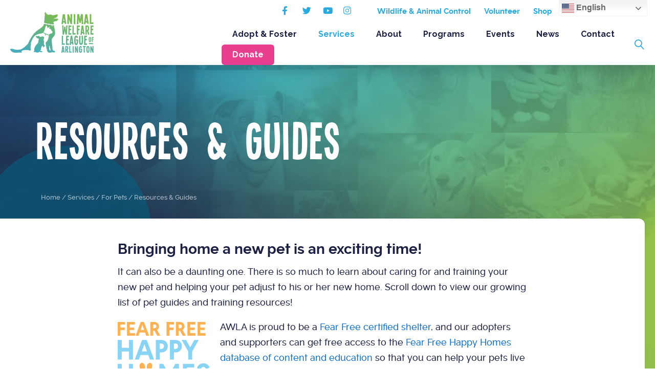

--- FILE ---
content_type: text/html; charset=UTF-8
request_url: https://www.awla.org/services/for-pets/resources-guides/
body_size: 24691
content:
<!DOCTYPE html>
<html lang="en-US">
<head>
<meta charset="UTF-8" />
<meta name='viewport' content='width=device-width, initial-scale=1.0' />
<meta http-equiv='X-UA-Compatible' content='IE=edge' />
<link rel="profile" href="https://gmpg.org/xfn/11" />
<meta name='robots' content='index, follow, max-image-preview:large, max-snippet:-1, max-video-preview:-1' />
	<style>img:is([sizes="auto" i], [sizes^="auto," i]) { contain-intrinsic-size: 3000px 1500px }</style>
	
	<!-- This site is optimized with the Yoast SEO plugin v26.6 - https://yoast.com/wordpress/plugins/seo/ -->
	<title>Resources &amp; Guides - Animal Welfare League of Arlington</title>
	<link rel="canonical" href="https://www.awla.org/services/for-pets/resources-guides/" />
	<meta property="og:locale" content="en_US" />
	<meta property="og:type" content="article" />
	<meta property="og:title" content="Resources &amp; Guides - Animal Welfare League of Arlington" />
	<meta property="og:description" content="Bringing home a new pet is an exciting time! It can also be a daunting one. There is so much to learn about caring for and training your new pet&hellip;" />
	<meta property="og:url" content="https://www.awla.org/services/for-pets/resources-guides/" />
	<meta property="og:site_name" content="Animal Welfare League of Arlington" />
	<meta property="article:publisher" content="https://www.facebook.com/AWLArlington/" />
	<meta property="article:modified_time" content="2025-10-14T18:51:36+00:00" />
	<meta property="og:image" content="https://www.awla.org/wp-content/uploads/2022/01/FFHH-LOGO-01-copy-300x208.png" />
	<meta name="twitter:card" content="summary_large_image" />
	<meta name="twitter:label1" content="Est. reading time" />
	<meta name="twitter:data1" content="2 minutes" />
	<script type="application/ld+json" class="yoast-schema-graph">{"@context":"https://schema.org","@graph":[{"@type":"WebPage","@id":"https://www.awla.org/services/for-pets/resources-guides/","url":"https://www.awla.org/services/for-pets/resources-guides/","name":"Resources & Guides - Animal Welfare League of Arlington","isPartOf":{"@id":"https://www.awla.org/#website"},"primaryImageOfPage":{"@id":"https://www.awla.org/services/for-pets/resources-guides/#primaryimage"},"image":{"@id":"https://www.awla.org/services/for-pets/resources-guides/#primaryimage"},"thumbnailUrl":"https://www.awla.org/wp-content/uploads/2022/01/FFHH-LOGO-01-copy-300x208.png","datePublished":"2020-09-23T20:43:06+00:00","dateModified":"2025-10-14T18:51:36+00:00","breadcrumb":{"@id":"https://www.awla.org/services/for-pets/resources-guides/#breadcrumb"},"inLanguage":"en-US","potentialAction":[{"@type":"ReadAction","target":["https://www.awla.org/services/for-pets/resources-guides/"]}]},{"@type":"ImageObject","inLanguage":"en-US","@id":"https://www.awla.org/services/for-pets/resources-guides/#primaryimage","url":"https://www.awla.org/wp-content/uploads/2022/01/FFHH-LOGO-01-copy.png","contentUrl":"https://www.awla.org/wp-content/uploads/2022/01/FFHH-LOGO-01-copy.png","width":1192,"height":827},{"@type":"BreadcrumbList","@id":"https://www.awla.org/services/for-pets/resources-guides/#breadcrumb","itemListElement":[{"@type":"ListItem","position":1,"name":"Home","item":"https://www.awla.org/"},{"@type":"ListItem","position":2,"name":"Services","item":"https://www.awla.org/services/"},{"@type":"ListItem","position":3,"name":"For Pets","item":"https://www.awla.org/services/for-pets/"},{"@type":"ListItem","position":4,"name":"Resources &#038; Guides"}]},{"@type":"WebSite","@id":"https://www.awla.org/#website","url":"https://www.awla.org/","name":"Animal Welfare League of Arlington","description":"All in For Animals","publisher":{"@id":"https://www.awla.org/#organization"},"potentialAction":[{"@type":"SearchAction","target":{"@type":"EntryPoint","urlTemplate":"https://www.awla.org/?s={search_term_string}"},"query-input":{"@type":"PropertyValueSpecification","valueRequired":true,"valueName":"search_term_string"}}],"inLanguage":"en-US"},{"@type":"Organization","@id":"https://www.awla.org/#organization","name":"Animal Welfare League of Arlington","alternateName":"AWLA","url":"https://www.awla.org/","logo":{"@type":"ImageObject","inLanguage":"en-US","@id":"https://www.awla.org/#/schema/logo/image/","url":"https://www.awla.org/wp-content/uploads/2025/09/Animal_Welfare_League_of_Arlington_color_RGB.jpg","contentUrl":"https://www.awla.org/wp-content/uploads/2025/09/Animal_Welfare_League_of_Arlington_color_RGB.jpg","width":1791,"height":922,"caption":"Animal Welfare League of Arlington"},"image":{"@id":"https://www.awla.org/#/schema/logo/image/"},"sameAs":["https://www.facebook.com/AWLArlington/","https://www.instagram.com/awlaarlington/","https://www.youtube.com/user/AWLAArlington"]}]}</script>
	<!-- / Yoast SEO plugin. -->


<link rel='dns-prefetch' href='//static.addtoany.com' />
<link rel='dns-prefetch' href='//www.googletagmanager.com' />
<link rel='dns-prefetch' href='//fonts.googleapis.com' />
<link href='https://fonts.gstatic.com' crossorigin rel='preconnect' />
<link rel="alternate" type="application/rss+xml" title="Animal Welfare League of Arlington &raquo; Feed" href="https://www.awla.org/feed/" />
<link rel="alternate" type="application/rss+xml" title="Animal Welfare League of Arlington &raquo; Comments Feed" href="https://www.awla.org/comments/feed/" />
<link rel="alternate" type="text/calendar" title="Animal Welfare League of Arlington &raquo; iCal Feed" href="https://www.awla.org/tec/?ical=1" />
<link rel="preload" href="https://www.awla.org/wp-content/plugins/bb-plugin/fonts/fontawesome/5.15.4/webfonts/fa-solid-900.woff2" as="font" type="font/woff2" crossorigin="anonymous">
<link rel="preload" href="https://www.awla.org/wp-content/plugins/bb-plugin/fonts/fontawesome/5.15.4/webfonts/fa-regular-400.woff2" as="font" type="font/woff2" crossorigin="anonymous">
<link rel="preload" href="https://www.awla.org/wp-content/plugins/bb-plugin/fonts/fontawesome/5.15.4/webfonts/fa-brands-400.woff2" as="font" type="font/woff2" crossorigin="anonymous">
<script>
window._wpemojiSettings = {"baseUrl":"https:\/\/s.w.org\/images\/core\/emoji\/15.0.3\/72x72\/","ext":".png","svgUrl":"https:\/\/s.w.org\/images\/core\/emoji\/15.0.3\/svg\/","svgExt":".svg","source":{"concatemoji":"https:\/\/www.awla.org\/wp-includes\/js\/wp-emoji-release.min.js?ver=6.7.4"}};
/*! This file is auto-generated */
!function(i,n){var o,s,e;function c(e){try{var t={supportTests:e,timestamp:(new Date).valueOf()};sessionStorage.setItem(o,JSON.stringify(t))}catch(e){}}function p(e,t,n){e.clearRect(0,0,e.canvas.width,e.canvas.height),e.fillText(t,0,0);var t=new Uint32Array(e.getImageData(0,0,e.canvas.width,e.canvas.height).data),r=(e.clearRect(0,0,e.canvas.width,e.canvas.height),e.fillText(n,0,0),new Uint32Array(e.getImageData(0,0,e.canvas.width,e.canvas.height).data));return t.every(function(e,t){return e===r[t]})}function u(e,t,n){switch(t){case"flag":return n(e,"\ud83c\udff3\ufe0f\u200d\u26a7\ufe0f","\ud83c\udff3\ufe0f\u200b\u26a7\ufe0f")?!1:!n(e,"\ud83c\uddfa\ud83c\uddf3","\ud83c\uddfa\u200b\ud83c\uddf3")&&!n(e,"\ud83c\udff4\udb40\udc67\udb40\udc62\udb40\udc65\udb40\udc6e\udb40\udc67\udb40\udc7f","\ud83c\udff4\u200b\udb40\udc67\u200b\udb40\udc62\u200b\udb40\udc65\u200b\udb40\udc6e\u200b\udb40\udc67\u200b\udb40\udc7f");case"emoji":return!n(e,"\ud83d\udc26\u200d\u2b1b","\ud83d\udc26\u200b\u2b1b")}return!1}function f(e,t,n){var r="undefined"!=typeof WorkerGlobalScope&&self instanceof WorkerGlobalScope?new OffscreenCanvas(300,150):i.createElement("canvas"),a=r.getContext("2d",{willReadFrequently:!0}),o=(a.textBaseline="top",a.font="600 32px Arial",{});return e.forEach(function(e){o[e]=t(a,e,n)}),o}function t(e){var t=i.createElement("script");t.src=e,t.defer=!0,i.head.appendChild(t)}"undefined"!=typeof Promise&&(o="wpEmojiSettingsSupports",s=["flag","emoji"],n.supports={everything:!0,everythingExceptFlag:!0},e=new Promise(function(e){i.addEventListener("DOMContentLoaded",e,{once:!0})}),new Promise(function(t){var n=function(){try{var e=JSON.parse(sessionStorage.getItem(o));if("object"==typeof e&&"number"==typeof e.timestamp&&(new Date).valueOf()<e.timestamp+604800&&"object"==typeof e.supportTests)return e.supportTests}catch(e){}return null}();if(!n){if("undefined"!=typeof Worker&&"undefined"!=typeof OffscreenCanvas&&"undefined"!=typeof URL&&URL.createObjectURL&&"undefined"!=typeof Blob)try{var e="postMessage("+f.toString()+"("+[JSON.stringify(s),u.toString(),p.toString()].join(",")+"));",r=new Blob([e],{type:"text/javascript"}),a=new Worker(URL.createObjectURL(r),{name:"wpTestEmojiSupports"});return void(a.onmessage=function(e){c(n=e.data),a.terminate(),t(n)})}catch(e){}c(n=f(s,u,p))}t(n)}).then(function(e){for(var t in e)n.supports[t]=e[t],n.supports.everything=n.supports.everything&&n.supports[t],"flag"!==t&&(n.supports.everythingExceptFlag=n.supports.everythingExceptFlag&&n.supports[t]);n.supports.everythingExceptFlag=n.supports.everythingExceptFlag&&!n.supports.flag,n.DOMReady=!1,n.readyCallback=function(){n.DOMReady=!0}}).then(function(){return e}).then(function(){var e;n.supports.everything||(n.readyCallback(),(e=n.source||{}).concatemoji?t(e.concatemoji):e.wpemoji&&e.twemoji&&(t(e.twemoji),t(e.wpemoji)))}))}((window,document),window._wpemojiSettings);
</script>
<link rel='stylesheet' id='tribe-events-pro-mini-calendar-block-styles-css' href='https://www.awla.org/wp-content/plugins/events-calendar-pro/build/css/tribe-events-pro-mini-calendar-block.css?ver=7.7.11' media='all' />
<link rel='stylesheet' id='dashicons-css' href='https://www.awla.org/wp-includes/css/dashicons.min.css?ver=6.7.4' media='all' />
<link rel='stylesheet' id='tec-variables-skeleton-css' href='https://www.awla.org/wp-content/plugins/event-tickets/common/build/css/variables-skeleton.css?ver=6.10.0' media='all' />
<link rel='stylesheet' id='tec-variables-full-css' href='https://www.awla.org/wp-content/plugins/event-tickets/common/build/css/variables-full.css?ver=6.10.0' media='all' />
<link rel='stylesheet' id='tribe-common-skeleton-style-css' href='https://www.awla.org/wp-content/plugins/event-tickets/common/build/css/common-skeleton.css?ver=6.10.0' media='all' />
<link rel='stylesheet' id='tribe-common-full-style-css' href='https://www.awla.org/wp-content/plugins/event-tickets/common/build/css/common-full.css?ver=6.10.0' media='all' />
<link rel='stylesheet' id='event-tickets-tickets-css-css' href='https://www.awla.org/wp-content/plugins/event-tickets/build/css/tickets.css?ver=5.27.2' media='all' />
<link rel='stylesheet' id='event-tickets-tickets-rsvp-css-css' href='https://www.awla.org/wp-content/plugins/event-tickets/build/css/rsvp-v1.css?ver=5.27.2' media='all' />
<style id='wp-emoji-styles-inline-css'>

	img.wp-smiley, img.emoji {
		display: inline !important;
		border: none !important;
		box-shadow: none !important;
		height: 1em !important;
		width: 1em !important;
		margin: 0 0.07em !important;
		vertical-align: -0.1em !important;
		background: none !important;
		padding: 0 !important;
	}
</style>
<style id='wp-block-library-inline-css'>
:root{--wp-admin-theme-color:#007cba;--wp-admin-theme-color--rgb:0,124,186;--wp-admin-theme-color-darker-10:#006ba1;--wp-admin-theme-color-darker-10--rgb:0,107,161;--wp-admin-theme-color-darker-20:#005a87;--wp-admin-theme-color-darker-20--rgb:0,90,135;--wp-admin-border-width-focus:2px;--wp-block-synced-color:#7a00df;--wp-block-synced-color--rgb:122,0,223;--wp-bound-block-color:var(--wp-block-synced-color)}@media (min-resolution:192dpi){:root{--wp-admin-border-width-focus:1.5px}}.wp-element-button{cursor:pointer}:root{--wp--preset--font-size--normal:16px;--wp--preset--font-size--huge:42px}:root .has-very-light-gray-background-color{background-color:#eee}:root .has-very-dark-gray-background-color{background-color:#313131}:root .has-very-light-gray-color{color:#eee}:root .has-very-dark-gray-color{color:#313131}:root .has-vivid-green-cyan-to-vivid-cyan-blue-gradient-background{background:linear-gradient(135deg,#00d084,#0693e3)}:root .has-purple-crush-gradient-background{background:linear-gradient(135deg,#34e2e4,#4721fb 50%,#ab1dfe)}:root .has-hazy-dawn-gradient-background{background:linear-gradient(135deg,#faaca8,#dad0ec)}:root .has-subdued-olive-gradient-background{background:linear-gradient(135deg,#fafae1,#67a671)}:root .has-atomic-cream-gradient-background{background:linear-gradient(135deg,#fdd79a,#004a59)}:root .has-nightshade-gradient-background{background:linear-gradient(135deg,#330968,#31cdcf)}:root .has-midnight-gradient-background{background:linear-gradient(135deg,#020381,#2874fc)}.has-regular-font-size{font-size:1em}.has-larger-font-size{font-size:2.625em}.has-normal-font-size{font-size:var(--wp--preset--font-size--normal)}.has-huge-font-size{font-size:var(--wp--preset--font-size--huge)}.has-text-align-center{text-align:center}.has-text-align-left{text-align:left}.has-text-align-right{text-align:right}#end-resizable-editor-section{display:none}.aligncenter{clear:both}.items-justified-left{justify-content:flex-start}.items-justified-center{justify-content:center}.items-justified-right{justify-content:flex-end}.items-justified-space-between{justify-content:space-between}.screen-reader-text{border:0;clip:rect(1px,1px,1px,1px);clip-path:inset(50%);height:1px;margin:-1px;overflow:hidden;padding:0;position:absolute;width:1px;word-wrap:normal!important}.screen-reader-text:focus{background-color:#ddd;clip:auto!important;clip-path:none;color:#444;display:block;font-size:1em;height:auto;left:5px;line-height:normal;padding:15px 23px 14px;text-decoration:none;top:5px;width:auto;z-index:100000}html :where(.has-border-color){border-style:solid}html :where([style*=border-top-color]){border-top-style:solid}html :where([style*=border-right-color]){border-right-style:solid}html :where([style*=border-bottom-color]){border-bottom-style:solid}html :where([style*=border-left-color]){border-left-style:solid}html :where([style*=border-width]){border-style:solid}html :where([style*=border-top-width]){border-top-style:solid}html :where([style*=border-right-width]){border-right-style:solid}html :where([style*=border-bottom-width]){border-bottom-style:solid}html :where([style*=border-left-width]){border-left-style:solid}html :where(img[class*=wp-image-]){height:auto;max-width:100%}:where(figure){margin:0 0 1em}html :where(.is-position-sticky){--wp-admin--admin-bar--position-offset:var(--wp-admin--admin-bar--height,0px)}@media screen and (max-width:600px){html :where(.is-position-sticky){--wp-admin--admin-bar--position-offset:0px}}
</style>
<link rel='stylesheet' id='wp-components-css' href='https://www.awla.org/wp-includes/css/dist/components/style.min.css?ver=6.7.4' media='all' />
<link rel='stylesheet' id='wp-preferences-css' href='https://www.awla.org/wp-includes/css/dist/preferences/style.min.css?ver=6.7.4' media='all' />
<link rel='stylesheet' id='wp-block-editor-css' href='https://www.awla.org/wp-includes/css/dist/block-editor/style.min.css?ver=6.7.4' media='all' />
<link rel='stylesheet' id='popup-maker-block-library-style-css' href='https://www.awla.org/wp-content/plugins/popup-maker/dist/packages/block-library-style.css?ver=dbea705cfafe089d65f1' media='all' />
<style id='classic-theme-styles-inline-css'>
/*! This file is auto-generated */
.wp-block-button__link{color:#fff;background-color:#32373c;border-radius:9999px;box-shadow:none;text-decoration:none;padding:calc(.667em + 2px) calc(1.333em + 2px);font-size:1.125em}.wp-block-file__button{background:#32373c;color:#fff;text-decoration:none}
</style>
<link rel='stylesheet' id='fl-builder-layout-736-css' href='https://www.awla.org/wp-content/uploads/bb-plugin/cache/736-layout.css?ver=c791448e1e256e0635c6f4e19cf9ce89' media='all' />
<link rel='stylesheet' id='font-awesome-5-css' href='https://www.awla.org/wp-content/plugins/bb-plugin/fonts/fontawesome/5.15.4/css/all.min.css?ver=2.9.4.1' media='all' />
<link rel='stylesheet' id='icon-1570655695-css' href='https://www.awla.org/wp-content/uploads/bb-plugin/icons/icon-1570655695/style.css?ver=2.9.4.1' media='all' />
<link rel='stylesheet' id='fl-builder-layout-bundle-967ec635582281ca99df160abf7ea06f-css' href='https://www.awla.org/wp-content/uploads/bb-plugin/cache/967ec635582281ca99df160abf7ea06f-layout-bundle.css?ver=2.9.4.1-1.5.2.1' media='all' />
<link rel='stylesheet' id='megamenu-css' href='https://www.awla.org/wp-content/uploads/maxmegamenu/style.css?ver=5954ed' media='all' />
<link rel='stylesheet' id='event-tickets-rsvp-css' href='https://www.awla.org/wp-content/plugins/event-tickets/build/css/rsvp.css?ver=5.27.2' media='all' />
<link rel='stylesheet' id='addtoany-css' href='https://www.awla.org/wp-content/plugins/add-to-any/addtoany.min.css?ver=1.16' media='all' />
<link rel='stylesheet' id='jquery-magnificpopup-css' href='https://www.awla.org/wp-content/plugins/bb-plugin/css/jquery.magnificpopup.min.css?ver=2.9.4.1' media='all' />
<link rel='stylesheet' id='base-css' href='https://www.awla.org/wp-content/themes/bb-theme/css/base.min.css?ver=1.7.19.1' media='all' />
<link rel='stylesheet' id='fl-automator-skin-css' href='https://www.awla.org/wp-content/uploads/bb-theme/skin-6941300322358.css?ver=1.7.19.1' media='all' />
<link rel='stylesheet' id='fl-child-theme-css' href='https://www.awla.org/wp-content/themes/bb-theme-child/style.css?ver=6.7.4' media='all' />
<link rel='stylesheet' id='fl-builder-google-fonts-9d7f14cc09caa3fc371408fe04e184e2-css' href='//fonts.googleapis.com/css?family=Raleway%3A300%2C400%2C700%2C500%2C700%2C600&#038;ver=6.7.4' media='all' />
<script src="https://www.awla.org/wp-includes/js/jquery/jquery.min.js?ver=3.7.1" id="jquery-core-js"></script>
<script src="https://www.awla.org/wp-includes/js/jquery/jquery-migrate.min.js?ver=3.4.1" id="jquery-migrate-js"></script>
<script id="addtoany-core-js-before">
window.a2a_config=window.a2a_config||{};a2a_config.callbacks=[];a2a_config.overlays=[];a2a_config.templates={};
</script>
<script defer src="https://static.addtoany.com/menu/page.js" id="addtoany-core-js"></script>
<script defer src="https://www.awla.org/wp-content/plugins/add-to-any/addtoany.min.js?ver=1.1" id="addtoany-jquery-js"></script>

<!-- Google tag (gtag.js) snippet added by Site Kit -->
<!-- Google Analytics snippet added by Site Kit -->
<!-- Google Ads snippet added by Site Kit -->
<script src="https://www.googletagmanager.com/gtag/js?id=GT-WR9FSB9J" id="google_gtagjs-js" async></script>
<script id="google_gtagjs-js-after">
window.dataLayer = window.dataLayer || [];function gtag(){dataLayer.push(arguments);}
gtag("set","linker",{"domains":["www.awla.org"]});
gtag("js", new Date());
gtag("set", "developer_id.dZTNiMT", true);
gtag("config", "GT-WR9FSB9J");
gtag("config", "AW-17815278596");
 window._googlesitekit = window._googlesitekit || {}; window._googlesitekit.throttledEvents = []; window._googlesitekit.gtagEvent = (name, data) => { var key = JSON.stringify( { name, data } ); if ( !! window._googlesitekit.throttledEvents[ key ] ) { return; } window._googlesitekit.throttledEvents[ key ] = true; setTimeout( () => { delete window._googlesitekit.throttledEvents[ key ]; }, 5 ); gtag( "event", name, { ...data, event_source: "site-kit" } ); };
</script>
<link rel="https://api.w.org/" href="https://www.awla.org/wp-json/" /><link rel="alternate" title="JSON" type="application/json" href="https://www.awla.org/wp-json/wp/v2/pages/736" /><link rel="EditURI" type="application/rsd+xml" title="RSD" href="https://www.awla.org/xmlrpc.php?rsd" />
<meta name="generator" content="WordPress 6.7.4" />
<link rel='shortlink' href='https://www.awla.org/?p=736' />
<link rel="alternate" title="oEmbed (JSON)" type="application/json+oembed" href="https://www.awla.org/wp-json/oembed/1.0/embed?url=https%3A%2F%2Fwww.awla.org%2Fservices%2Ffor-pets%2Fresources-guides%2F" />
<link rel="alternate" title="oEmbed (XML)" type="text/xml+oembed" href="https://www.awla.org/wp-json/oembed/1.0/embed?url=https%3A%2F%2Fwww.awla.org%2Fservices%2Ffor-pets%2Fresources-guides%2F&#038;format=xml" />

		<!-- GA Google Analytics @ https://m0n.co/ga -->
		<script async src="https://www.googletagmanager.com/gtag/js?id=UA-8382232-40"></script>
		<script>
			window.dataLayer = window.dataLayer || [];
			function gtag(){dataLayer.push(arguments);}
			gtag('js', new Date());
			gtag('config', 'UA-8382232-40');
		</script>

	<meta name="generator" content="Site Kit by Google 1.170.0" /><!-- Fundraise Up: the new standard for online giving -->
<script>(function(w,d,s,n,a){if(!w[n]){var l='call,catch,on,once,set,then,track,openCheckout'
.split(','),i,o=function(n){return'function'==typeof n?o.l.push([arguments])&&o
:function(){return o.l.push([n,arguments])&&o}},t=d.getElementsByTagName(s)[0],
j=d.createElement(s);j.async=!0;j.src='https://cdn.fundraiseup.com/widget/'+a+'';
t.parentNode.insertBefore(j,t);o.s=Date.now();o.v=5;o.h=w.location.href;o.l=[];
for(i=0;i<8;i++)o[l[i]]=o(l[i]);w[n]=o}
})(window,document,'script','FundraiseUp','ABPEBVNT');</script>
<!-- End Fundraise Up --><meta name="et-api-version" content="v1"><meta name="et-api-origin" content="https://www.awla.org"><link rel="https://theeventscalendar.com/" href="https://www.awla.org/wp-json/tribe/tickets/v1/" /><meta name="tec-api-version" content="v1"><meta name="tec-api-origin" content="https://www.awla.org"><link rel="alternate" href="https://www.awla.org/wp-json/tribe/events/v1/" /><link rel="icon" href="https://www.awla.org/wp-content/uploads/2020/09/cropped-awla-favicon-32x32.png" sizes="32x32" />
<link rel="icon" href="https://www.awla.org/wp-content/uploads/2020/09/cropped-awla-favicon-192x192.png" sizes="192x192" />
<link rel="apple-touch-icon" href="https://www.awla.org/wp-content/uploads/2020/09/cropped-awla-favicon-180x180.png" />
<meta name="msapplication-TileImage" content="https://www.awla.org/wp-content/uploads/2020/09/cropped-awla-favicon-270x270.png" />
		<style id="wp-custom-css">
			.menu-donate a {
	background: #E83E8F!important; 
  color: #fff!important;
	padding: 12px 20px;   
	font-weight: 700;
		border-radius: 0px 0px 0px 6px;
	-moz-border-radius: 6px 6px 6px 6px;
	-webkit-border-radius: 6px 6px 6px 6px;
}

.menu-donate a:hover {
	background: #1C2143!important; 
}


/* BUDDY STYLES */

.single-pet .cta {
	background: #e4f1f7;
	border-radius: 8px;
}

.buddy-badge{
	  position: relative;
    max-width: 300px;
    margin-top: 50px;
	  width: 100%;
}

.buddy-badge > .fl-module-content{
	margin:0px;
}

@media screen and (max-width: 767px) {
	.mobile-nav-search label {
		width: 100%;
	}
}

@media screen and (min-width: 768px) {

.buddy-group {
		display: flex;
		flex-direction: row;
		align-items: center;
	}
}

.buddy-group .fl-col {
	margin: 0px 15px
}


.buddy-col {
}

.buddy-col .pet-grid .fl-post-grid-post {
	position: relative; 
}

.buddy-badge-full {
	
}

.buddy-col a.fl-button {
	margin-top: 15px;
}

/* Font overrides */
.fl-page .switcher {
	font-family: 'Raleway';
}
.fl-content ._form_9 ._form_9._inline-form,
.fl-content ._form_9 ._form_9._inline-form ._form-content,
.fl-content ._form_9 ._form_9._inline-form input,
.fl-content ._form_9 ._form_9._inline-form ._submit {
	font-family: 'Raleway' !important;
}

.tribe-common,
.tribe-common *,
.fl-page .tribe-events .tribe-events-c-breadcrumbs__list,
.fl-page .tribe-events .datepicker .datepicker-switch,
.fl-page .tribe-events .datepicker .day,.tribe-events .datepicker .dow,
.fl-page .tribe-events .datepicker .month,.tribe-events .datepicker .year,
.fl-page .tribe-common--breakpoint-medium.tribe-events .tribe-events-c-view-selector--labels .tribe-events-c-view-selector__button-text,
.fl-page .tribe-events .tribe-events-c-view-selector__list-item-text,
.fl-page .tribe-events .tribe-events-calendar-list__event-date-tag-weekday,
.fl-page .tribe-events .tribe-events-calendar-month__calendar-event-datetime,
.fl-page .tribe-events .tribe-events-calendar-month__calendar-event-tooltip-datetime,
.fl-page .tribe-common .tribe-common-form-control-checkbox__label,.tribe-common .tribe-common-form-control-radio__label,
.fl-page .tribe-common .tribe-common-form-control-slider__label,
.fl-page .tribe-common--breakpoint-medium.tribe-common .tribe-common-form-control-text__input,.tribe-common .tribe-common-form-control-text__input,
.fl-page #top .main_color .tribe-common .tribe-common-form-control-text__input,#top.tribe-theme-enfold .tribe-common .tribe-common-form-control-text__input,
.fl-page #top .main_color .tribe-common.tribe-common--breakpoint-medium .tribe-common-form-control-text__input,#top.tribe-theme-enfold .tribe-common.tribe-common--breakpoint-medium .tribe-common-form-control-text__input,
.fl-page .tribe-common .tribe-common-form-control-toggle__label,
.fl-page .tribe-common .tribe-common-b1,
.fl-page .tribe-common .tribe-common-b2,
.fl-page .tribe-common .tribe-common-b3,
.fl-page .tribe-common .tribe-common-cta,
.fl-page .tribe-common .tribe-common-h1,
.fl-page .tribe-common .tribe-common-h2,
.fl-page .tribe-common .tribe-common-h3,
.fl-page .tribe-common .tribe-common-h4,
.fl-page .tribe-common .tribe-common-h5,.tribe-common .tribe-common-h6,
.fl-page .tribe-common .tribe-common-h7,.tribe-common .tribe-common-h8,
.fl-page .tribe-theme-avada #main .tribe-common .tribe-common-h1,
.fl-page .tribe-theme-avada #main .tribe-common .tribe-common-h2,
.fl-page .tribe-theme-avada #main .tribe-common .tribe-common-h3,
.fl-page .tribe-theme-avada #main .tribe-common .tribe-common-h4,
.fl-page .tribe-theme-avada #main .tribe-common .tribe-common-h5,.tribe-theme-avada #main .tribe-common .tribe-common-h6,
.fl-page .tribe-theme-avada #main .tribe-common .tribe-common-h7,.tribe-theme-avada #main .tribe-common .tribe-common-h8,
.fl-page .tribe-common .tribe-common-c-btn-border,.tribe-common a.tribe-common-c-btn-border,
.fl-page .tribe-common .tribe-common-c-btn-border-small,.tribe-common a.tribe-common-c-btn-border-small,
.fl-page .tribe-common .tribe-common-c-btn,.tribe-common a.tribe-common-c-btn
{ font-family: "RalewayFeatures",sans-serif !important; }

/* Fix for new menu item pushing donate button down */
@media screen and (min-width: 1100px) {
	.fl-page-nav .navbar-nav li>a {
			padding: 9px 21px;
	}
}		</style>
		<style type="text/css">/** Mega Menu CSS: fs **/</style>
<script id="fl-theme-custom-js">/** scroll on loaded only if pager is the change in facet **/
jQuery( document ).ready( function( $ ) {
	$(document).on("facetwp-loaded", function () {
		$( '.fl-builder-pagination a' ).click(function (e) { 
			var scrollTargetElement = $( this ).closest( '.fl-builder-pagination' ).siblings( '.fl-post-grid' );
			var scrollTarget = $( scrollTargetElement ).offset().top - 200;
			$('html, body').animate({ scrollTop: scrollTarget }, 500);
		});
	});
});

/** Smooth Scroll Script **/
jQuery(document).ready(function($) {
	/** Button Setup **/
	// Class: .fn[number] so it looks like .fn1
	// ID: .ref[number] so it looks like .ref1
	// href: Should be #
	// NOTE: The fn number and ref number should be the same.
	// NOTE: The ID fn is for the footnote or the target and ref should be the original source.
	// You need to add the yk-scroll-to-link and scroll-back-to-ref classes respectively.

	$('.yk-scroll-to-link').on("click", function(){
	    var ret = "#" + $(this).attr("id").replace('fn','ref');
    	$('html, body').animate({
            scrollTop: $(ret).offset().top - 100
        }, 1000);
	});
	
	$('.scroll-back-to-ref').on("click", function(){
	    var ret = "#" + $(this).attr("id").replace('ref','fn');
    	$('html, body').animate({
            scrollTop: $(ret).offset().top - 100
        }, 1000);
	});
});

</script>
<!-- Yoko Co Google Tag Manager -->
<script>(function(w,d,s,l,i){w[l]=w[l]||[];w[l].push({'gtm.start':
new Date().getTime(),event:'gtm.js'});var f=d.getElementsByTagName(s)[0],
j=d.createElement(s),dl=l!='dataLayer'?'&l='+l:'';j.async=true;j.src=
'https://www.googletagmanager.com/gtm.js?id='+i+dl;f.parentNode.insertBefore(j,f);
})(window,document,'script','dataLayer','GTM-WB9XRT7');</script>
<!-- End Google Tag Manager -->

<!-- GWS Google Tag Manager -->
<script>(function(w,d,s,l,i){w[l]=w[l]||[];w[l].push({'gtm.start':
new Date().getTime(),event:'gtm.js'});var f=d.getElementsByTagName(s)[0],
j=d.createElement(s),dl=l!='dataLayer'?'&l='+l:'';j.async=true;j.src=
'https://www.googletagmanager.com/gtm.js?id='+i+dl;f.parentNode.insertBefore(j,f);
})(window,document,'script','dataLayer','GTM-W9634JJ');</script>
<!-- End Google Tag Manager -->
</head>
<body class="page-template-default page page-id-736 page-parent page-child parent-pageid-718 fl-builder fl-builder-2-9-4-1 fl-themer-1-5-2-1 fl-theme-1-7-19-1 fl-no-js logged-out tribe-no-js page-template-awla tec-no-tickets-on-recurring tec-no-rsvp-on-recurring fl-theme-builder-part fl-theme-builder-part-banner-title fl-theme-builder-footer fl-theme-builder-footer-footer fl-theme-builder-singular fl-theme-builder-singular-singular-default-full-width mega-menu-max-mega-menu-1 mega-menu-max-mega-menu-2 no-featured-image fl-framework-base fl-preset-default fl-full-width fl-search-active fl-submenu-toggle fl-nav-collapse-menu tribe-theme-bb-theme" itemscope="itemscope" itemtype="https://schema.org/WebPage">
<!-- Yoko Co Google Tag Manager (noscript) -->
<noscript><iframe src="https://www.googletagmanager.com/ns.html?id=GTM-WB9XRT7"
height="0" width="0" style="display:none;visibility:hidden"></iframe></noscript>
<!-- End Google Tag Manager (noscript) -->

<!-- GWS Google Tag Manager (noscript) -->
<noscript><iframe src="https://www.googletagmanager.com/ns.html?id=GTM-W9634JJ"
height="0" width="0" style="display:none;visibility:hidden"></iframe></noscript>
<!-- End Google Tag Manager (noscript) -->

<!-- Hotjar Tracking Code for https://awla.org -->
<script>
    (function(h,o,t,j,a,r){
        h.hj=h.hj||function(){(h.hj.q=h.hj.q||[]).push(arguments)};
        h._hjSettings={hjid:3478377,hjsv:6};
        a=o.getElementsByTagName('head')[0];
        r=o.createElement('script');r.async=1;
        r.src=t+h._hjSettings.hjid+j+h._hjSettings.hjsv;
        a.appendChild(r);
    })(window,document,'https://static.hotjar.com/c/hotjar-','.js?sv=');
</script><a aria-label="Skip to content" class="fl-screen-reader-text" href="#fl-main-content">Skip to content</a><div class="fl-page">
	<header class="fl-page-header fl-page-header-fixed fl-page-nav-right fl-page-nav-toggle-icon fl-page-nav-toggle-visible-mobile"  role="banner">
	<div class="fl-page-header-wrap">
		<div class="fl-page-header-container container">
			<div class="fl-page-header-row row">
				<div class="col-sm-12 col-md-3 fl-page-logo-wrap">
					<div class="fl-page-header-logo">
						<a href="https://www.awla.org/"><img class="fl-logo-img" loading="false" data-no-lazy="1"   itemscope itemtype="https://schema.org/ImageObject" src="https://www.awla.org/wp-content/uploads/2020/09/awla-logo.png" data-retina="" title="" width="163" data-width="163" height="80" data-height="80" alt="Animal Welfare League of Arlington" /><meta itemprop="name" content="Animal Welfare League of Arlington" /></a>
					</div>
				</div>
				<div class="col-sm-12 col-md-9 fl-page-fixed-nav-wrap">
					<div class="fl-page-nav-wrap">
						<nav class="fl-page-nav fl-nav navbar navbar-default navbar-expand-md" aria-label="Header Menu" role="navigation">
							<button type="button" class="navbar-toggle navbar-toggler" data-toggle="collapse" data-target=".fl-page-nav-collapse">
								<span><i class="fas fa-bars" aria-hidden="true"></i><span class="sr-only">Menu</span></span>
							</button>
							<div class="fl-page-nav-collapse collapse navbar-collapse">
								<ul id="menu-primary-navigation" class="nav navbar-nav navbar-right menu fl-theme-menu"><li id="menu-item-33946" class="mobile-only mobile-donate-menu menu-item menu-item-type-post_type menu-item-object-page menu-item-33946 nav-item"><a href="https://www.awla.org/donate/donate-online/" class="nav-link">Donate</a></li>
<li id="menu-item-25172" class="mobile-only mobile-translate-menu menu-item menu-item-type-gs_sim menu-item-object-gs_sim menu-item-25172 nav-item"><div class="gtranslate_wrapper" id="gt-wrapper-28983754"></div></li>
<li id="menu-item-435" class="menu-item menu-item-type-post_type menu-item-object-page menu-item-has-children menu-item-435 nav-item"><a href="https://www.awla.org/adopt/" class="nav-link">Adopt &#038; Foster</a><div class="fl-submenu-icon-wrap"><span class="fl-submenu-toggle-icon"></span></div>
<ul class="sub-menu">
	<li id="menu-item-8571" class="menu-item menu-item-type-post_type menu-item-object-page menu-item-8571 nav-item"><a href="https://www.awla.org/adopt/all-pets/" class="nav-link">All Pets</a></li>
	<li id="menu-item-436" class="menu-item menu-item-type-post_type menu-item-object-page menu-item-436 nav-item"><a href="https://www.awla.org/adopt/dogs/" class="nav-link">Dogs</a></li>
	<li id="menu-item-437" class="menu-item menu-item-type-post_type menu-item-object-page menu-item-437 nav-item"><a href="https://www.awla.org/adopt/cats/" class="nav-link">Cats</a></li>
	<li id="menu-item-438" class="menu-item menu-item-type-post_type menu-item-object-page menu-item-438 nav-item"><a href="https://www.awla.org/adopt/small-animals/" class="nav-link">Small Animals</a></li>
	<li id="menu-item-791" class="menu-item menu-item-type-post_type menu-item-object-page menu-item-791 nav-item"><a href="https://www.awla.org/adopt/adoption-processes/" class="nav-link">Adoption Process</a></li>
	<li id="menu-item-7206" class="menu-item menu-item-type-post_type menu-item-object-page menu-item-7206 nav-item"><a href="https://www.awla.org/adopt/adoption-fees/" class="nav-link">Adoption Fees</a></li>
	<li id="menu-item-6447" class="menu-item menu-item-type-post_type menu-item-object-page menu-item-6447 nav-item"><a href="https://www.awla.org/programs/foster/" class="nav-link">Foster Program</a></li>
	<li id="menu-item-792" class="menu-item menu-item-type-post_type menu-item-object-page menu-item-792 nav-item"><a href="https://www.awla.org/adopt/alumni-updates/" class="nav-link">Alumni Updates</a></li>
</ul>
</li>
<li id="menu-item-439" class="menu-item menu-item-type-post_type menu-item-object-page current-page-ancestor current-menu-ancestor current_page_ancestor menu-item-has-children menu-item-439 nav-item"><a href="https://www.awla.org/services/" class="nav-link">Services</a><div class="fl-submenu-icon-wrap"><span class="fl-submenu-toggle-icon"></span></div>
<ul class="sub-menu">
	<li id="menu-item-793" class="menu-item menu-item-type-post_type menu-item-object-page current-page-ancestor current-menu-ancestor current-menu-parent current-page-parent current_page_parent current_page_ancestor menu-item-has-children menu-item-793 nav-item"><a href="https://www.awla.org/services/for-pets/" class="nav-link">For Pets</a><div class="fl-submenu-icon-wrap"><span class="fl-submenu-toggle-icon"></span></div>
	<ul class="sub-menu">
		<li id="menu-item-7164" class="menu-item menu-item-type-post_type menu-item-object-page menu-item-7164 nav-item"><a href="https://www.awla.org/services/for-pets/clinics/" class="nav-link">Vaccinations &#038; Microchipping</a></li>
		<li id="menu-item-17100" class="menu-item menu-item-type-post_type menu-item-object-page menu-item-17100 nav-item"><a href="https://www.awla.org/services/for-pets/communitycare/" class="nav-link">Community Care Clinics</a></li>
		<li id="menu-item-443" class="menu-item menu-item-type-post_type menu-item-object-page menu-item-443 nav-item"><a href="https://www.awla.org/services/for-pets/spay-neuter-vouchers/" class="nav-link">Spay/Neuter Vouchers</a></li>
		<li id="menu-item-6752" class="menu-item menu-item-type-post_type menu-item-object-page menu-item-6752 nav-item"><a href="https://www.awla.org/services/for-pets/veterinary-assistance/" class="nav-link">Veterinary Assistance</a></li>
		<li id="menu-item-799" class="menu-item menu-item-type-post_type menu-item-object-page menu-item-799 nav-item"><a href="https://www.awla.org/services/for-pets/training-classes/" class="nav-link">Training Support</a></li>
		<li id="menu-item-795" class="menu-item menu-item-type-post_type menu-item-object-page menu-item-795 nav-item"><a href="https://www.awla.org/services/for-pets/behavior-hotline/" class="nav-link">Behavior Hotline</a></li>
		<li id="menu-item-796" class="menu-item menu-item-type-post_type menu-item-object-page current-menu-item page_item page-item-736 current_page_item menu-item-796 nav-item"><a href="https://www.awla.org/services/for-pets/resources-guides/" aria-current="page" class="nav-link">Resources &#038; Guides</a></li>
	</ul>
</li>
	<li id="menu-item-794" class="menu-item menu-item-type-post_type menu-item-object-page menu-item-has-children menu-item-794 nav-item"><a href="https://www.awla.org/services/for-you/" class="nav-link">For You</a><div class="fl-submenu-icon-wrap"><span class="fl-submenu-toggle-icon"></span></div>
	<ul class="sub-menu">
		<li id="menu-item-801" class="menu-item menu-item-type-post_type menu-item-object-page menu-item-801 nav-item"><a href="https://www.awla.org/services/for-you/lost-found/" class="nav-link">Lost &#038; Found</a></li>
		<li id="menu-item-809" class="menu-item menu-item-type-post_type menu-item-object-page menu-item-809 nav-item"><a href="https://www.awla.org/services/for-you/pet-support-pantry/" class="nav-link">Pet Pantry</a></li>
		<li id="menu-item-806" class="menu-item menu-item-type-post_type menu-item-object-page menu-item-806 nav-item"><a href="https://www.awla.org/services/for-you/help-program/" class="nav-link">H.E.L.P. Program</a></li>
		<li id="menu-item-807" class="menu-item menu-item-type-post_type menu-item-object-page menu-item-807 nav-item"><a href="https://www.awla.org/services/for-you/disaster-preparedness/" class="nav-link">Disaster Preparedness</a></li>
		<li id="menu-item-452" class="menu-item menu-item-type-post_type menu-item-object-page menu-item-452 nav-item"><a href="https://www.awla.org/services/for-you/rehoming-your-pet/" class="nav-link">Rehoming Your Pet</a></li>
		<li id="menu-item-33167" class="menu-item menu-item-type-post_type menu-item-object-page menu-item-33167 nav-item"><a href="https://www.awla.org/renting-with-pets/" class="nav-link">Renting with Pets</a></li>
		<li id="menu-item-808" class="menu-item menu-item-type-post_type menu-item-object-page menu-item-808 nav-item"><a href="https://www.awla.org/wildlife-animal-control/" class="nav-link">Wildlife &#038; Animal Control</a></li>
	</ul>
</li>
</ul>
</li>
<li id="menu-item-458" class="menu-item menu-item-type-post_type menu-item-object-page menu-item-has-children menu-item-458 nav-item"><a href="https://www.awla.org/about/" class="nav-link">About</a><div class="fl-submenu-icon-wrap"><span class="fl-submenu-toggle-icon"></span></div>
<ul class="sub-menu">
	<li id="menu-item-52839" class="menu-item menu-item-type-custom menu-item-object-custom menu-item-has-children menu-item-52839 nav-item"><a href="https://www.awla.org/?form=DonateNow" class="nav-link">Donate</a><div class="fl-submenu-icon-wrap"><span class="fl-submenu-toggle-icon"></span></div>
	<ul class="sub-menu">
		<li id="menu-item-53065" class="menu-item menu-item-type-custom menu-item-object-custom menu-item-53065 nav-item"><a target="_blank" href="https://giving.awla.org/-/XKYVKBNB" class="nav-link">Donate Now</a></li>
		<li id="menu-item-811" class="menu-item menu-item-type-post_type menu-item-object-page menu-item-811 nav-item"><a href="https://www.awla.org/donate/monthly-giving/" class="nav-link">Monthly Giving</a></li>
		<li id="menu-item-38758" class="menu-item menu-item-type-post_type menu-item-object-page menu-item-38758 nav-item"><a href="https://www.awla.org/donate/legacy-giving/" class="nav-link">Legacy Giving</a></li>
		<li id="menu-item-812" class="menu-item menu-item-type-post_type menu-item-object-page menu-item-812 nav-item"><a href="https://www.awla.org/donate/choose-a-fund/" class="nav-link">Choose a Specific Fund</a></li>
		<li id="menu-item-813" class="menu-item menu-item-type-post_type menu-item-object-page menu-item-813 nav-item"><a href="https://www.awla.org/donate/other-ways-to-give/" class="nav-link">Other Ways to Give</a></li>
	</ul>
</li>
	<li id="menu-item-463" class="hide menu-item menu-item-type-post_type menu-item-object-page menu-item-463 nav-item"><a href="https://www.awla.org/donate/" class="nav-link">Donate &#8211; Old</a></li>
	<li id="menu-item-460" class="menu-item menu-item-type-post_type menu-item-object-page menu-item-460 nav-item"><a href="https://www.awla.org/about/history/" class="nav-link">History</a></li>
	<li id="menu-item-461" class="menu-item menu-item-type-post_type menu-item-object-page menu-item-461 nav-item"><a href="https://www.awla.org/about/mission/" class="nav-link">Mission</a></li>
	<li id="menu-item-459" class="menu-item menu-item-type-post_type menu-item-object-page menu-item-459 nav-item"><a href="https://www.awla.org/about/team/" class="nav-link">Team</a></li>
	<li id="menu-item-462" class="menu-item menu-item-type-post_type menu-item-object-page menu-item-462 nav-item"><a href="https://www.awla.org/about/careers/" class="nav-link">Work With Us</a></li>
	<li id="menu-item-464" class="menu-item menu-item-type-post_type menu-item-object-page menu-item-464 nav-item"><a href="https://www.awla.org/donate/sponsorship-opportunities/" class="nav-link">Sponsorship Opportunities</a></li>
	<li id="menu-item-814" class="menu-item menu-item-type-post_type menu-item-object-page menu-item-814 nav-item"><a href="https://www.awla.org/about/statistics/" class="nav-link">Statistics</a></li>
	<li id="menu-item-815" class="menu-item menu-item-type-post_type menu-item-object-page menu-item-815 nav-item"><a href="https://www.awla.org/about/enewsletter-sign-up/" class="nav-link">eNewsletter &#038; Sign Up</a></li>
	<li id="menu-item-6545" class="menu-item menu-item-type-post_type menu-item-object-page menu-item-6545 nav-item"><a href="https://www.awla.org/about/financials/" class="nav-link">Annual Report &#038; Financials</a></li>
</ul>
</li>
<li id="menu-item-6435" class="menu-item menu-item-type-post_type menu-item-object-page menu-item-has-children menu-item-6435 nav-item"><a href="https://www.awla.org/programs/" class="nav-link">Programs</a><div class="fl-submenu-icon-wrap"><span class="fl-submenu-toggle-icon"></span></div>
<ul class="sub-menu">
	<li id="menu-item-6628" class="menu-item menu-item-type-post_type menu-item-object-page menu-item-6628 nav-item"><a href="https://www.awla.org/volunteer/" class="nav-link">Volunteer</a></li>
	<li id="menu-item-6439" class="menu-item menu-item-type-post_type menu-item-object-page menu-item-has-children menu-item-6439 nav-item"><a href="https://www.awla.org/programs/youth-programs/" class="nav-link">Youth Programs</a><div class="fl-submenu-icon-wrap"><span class="fl-submenu-toggle-icon"></span></div>
	<ul class="sub-menu">
		<li id="menu-item-54733" class="menu-item menu-item-type-post_type menu-item-object-page menu-item-54733 nav-item"><a href="https://www.awla.org/programs/youth-programs/shelter-squad/" class="nav-link">NEW! Shelter Squad</a></li>
		<li id="menu-item-6446" class="menu-item menu-item-type-post_type menu-item-object-page menu-item-6446 nav-item"><a href="https://www.awla.org/programs/youth-programs/kids-care-club/" class="nav-link">Kids CARE Club</a></li>
		<li id="menu-item-6444" class="menu-item menu-item-type-post_type menu-item-object-page menu-item-6444 nav-item"><a href="https://www.awla.org/programs/youth-programs/animal-allies/" class="nav-link">Animal Allies</a></li>
		<li id="menu-item-6445" class="menu-item menu-item-type-post_type menu-item-object-page menu-item-6445 nav-item"><a href="https://www.awla.org/programs/youth-programs/camps/" class="nav-link">Youth Camps at AWLA</a></li>
		<li id="menu-item-6443" class="menu-item menu-item-type-post_type menu-item-object-page menu-item-6443 nav-item"><a href="https://www.awla.org/programs/youth-programs/tours/" class="nav-link">Tours &#038; Scout Programs</a></li>
		<li id="menu-item-6441" class="menu-item menu-item-type-post_type menu-item-object-page menu-item-6441 nav-item"><a href="https://www.awla.org/programs/youth-programs/paws-read/" class="nav-link">Paws &#038; Read</a></li>
		<li id="menu-item-6440" class="menu-item menu-item-type-post_type menu-item-object-page menu-item-6440 nav-item"><a href="https://www.awla.org/programs/youth-programs/youth-outreach/" class="nav-link">Youth Outreach</a></li>
		<li id="menu-item-48370" class="menu-item menu-item-type-post_type menu-item-object-page menu-item-48370 nav-item"><a href="https://www.awla.org/school-programs/" class="nav-link">School Programs</a></li>
		<li id="menu-item-31459" class="menu-item menu-item-type-post_type menu-item-object-page menu-item-31459 nav-item"><a href="https://www.awla.org/junior-fosters/" class="nav-link">Junior Fosters</a></li>
		<li id="menu-item-49218" class="menu-item menu-item-type-custom menu-item-object-custom menu-item-49218 nav-item"><a href="https://app.betterimpact.com/PublicOrganization/4151d407-787a-47f0-9fde-e04829647d85/2" class="nav-link">Become A Teen Volunteer</a></li>
	</ul>
</li>
</ul>
</li>
<li id="menu-item-6608" class="menu-item menu-item-type-post_type menu-item-object-page menu-item-6608 nav-item"><a href="https://www.awla.org/events/" class="nav-link">Events</a></li>
<li id="menu-item-492" class="menu-item menu-item-type-post_type menu-item-object-page menu-item-492 nav-item"><a href="https://www.awla.org/news/" class="nav-link">News</a></li>
<li id="menu-item-73" class="menu-item menu-item-type-post_type menu-item-object-page menu-item-73 nav-item"><a href="https://www.awla.org/contact/" class="nav-link">Contact</a></li>
<li id="menu-item-477" class="mobile-only menu-item menu-item-type-post_type menu-item-object-page menu-item-has-children menu-item-477 nav-item"><a href="https://www.awla.org/volunteer/" class="nav-link">Volunteer</a><div class="fl-submenu-icon-wrap"><span class="fl-submenu-toggle-icon"></span></div>
<ul class="sub-menu">
	<li id="menu-item-49220" class="menu-item menu-item-type-post_type menu-item-object-page menu-item-49220 nav-item"><a href="https://www.awla.org/volunteer/" class="nav-link">Become a Volunteer</a></li>
	<li id="menu-item-6453" class="menu-item menu-item-type-custom menu-item-object-custom menu-item-6453 nav-item"><a href="https://app.betterimpact.com/Login/Login" class="nav-link">Current Volunteer Log In</a></li>
	<li id="menu-item-818" class="menu-item menu-item-type-post_type menu-item-object-page menu-item-818 nav-item"><a href="https://www.awla.org/volunteer/animal-care-crew/" class="nav-link">Animal Care Crew</a></li>
	<li id="menu-item-470" class="menu-item menu-item-type-post_type menu-item-object-page menu-item-470 nav-item"><a href="https://www.awla.org/volunteer/join-our-board/" class="nav-link">Join Our Board of Directors</a></li>
</ul>
</li>
<li id="menu-item-471" class="mobile-only menu-item menu-item-type-post_type menu-item-object-page menu-item-has-children menu-item-471 nav-item"><a href="https://www.awla.org/wildlife-animal-control/" class="nav-link">Wildlife &#038; Animal Control</a><div class="fl-submenu-icon-wrap"><span class="fl-submenu-toggle-icon"></span></div>
<ul class="sub-menu">
	<li id="menu-item-8510" class="menu-item menu-item-type-post_type menu-item-object-page menu-item-8510 nav-item"><a href="https://www.awla.org/wildlife-animal-control/wildlife-conflict-report/" class="nav-link">Request Assistance</a></li>
	<li id="menu-item-7165" class="menu-item menu-item-type-post_type menu-item-object-page menu-item-7165 nav-item"><a href="https://www.awla.org/wildlife-animal-control/wildlife-in-our-community/" class="nav-link">Wildlife in Our Community</a></li>
	<li id="menu-item-7586" class="menu-item menu-item-type-custom menu-item-object-custom menu-item-has-children menu-item-7586 nav-item"><a href="#" class="nav-link">Assisting Citizens</a><div class="fl-submenu-icon-wrap"><span class="fl-submenu-toggle-icon"></span></div>
	<ul class="sub-menu">
		<li id="menu-item-7167" class="menu-item menu-item-type-post_type menu-item-object-page menu-item-7167 nav-item"><a href="https://www.awla.org/wildlife-animal-control/assisting-citizens/emergencies-bite-reports/" class="nav-link">Emergencies &#038; Bite Reports</a></li>
		<li id="menu-item-7185" class="menu-item menu-item-type-post_type menu-item-object-page menu-item-7185 nav-item"><a href="https://www.awla.org/wildlife-animal-control/assisting-citizens/rabies-prevention/" class="nav-link">Rabies Prevention</a></li>
		<li id="menu-item-7168" class="menu-item menu-item-type-post_type menu-item-object-page menu-item-7168 nav-item"><a href="https://www.awla.org/wildlife-animal-control/assisting-citizens/pet-licensing/" class="nav-link">Pet Licensing</a></li>
		<li id="menu-item-7440" class="menu-item menu-item-type-post_type menu-item-object-page menu-item-7440 nav-item"><a href="https://www.awla.org/wildlife-animal-control/assisting-citizens/arlington-animal-laws-ordinances/" class="nav-link">Arlington Animal Laws &#038; Ordinances</a></li>
	</ul>
</li>
	<li id="menu-item-7587" class="menu-item menu-item-type-custom menu-item-object-custom menu-item-has-children menu-item-7587 nav-item"><a href="#" class="nav-link">Protecting Animals</a><div class="fl-submenu-icon-wrap"><span class="fl-submenu-toggle-icon"></span></div>
	<ul class="sub-menu">
		<li id="menu-item-472" class="menu-item menu-item-type-post_type menu-item-object-page menu-item-472 nav-item"><a href="https://www.awla.org/wildlife-animal-control/protecting-animals/community-cat-program/" class="nav-link">Community Cat Program</a></li>
		<li id="menu-item-7171" class="menu-item menu-item-type-post_type menu-item-object-page menu-item-7171 nav-item"><a href="https://www.awla.org/services/for-you/lost-found/" class="nav-link">Lost &#038; Found</a></li>
	</ul>
</li>
	<li id="menu-item-7174" class="menu-item menu-item-type-post_type menu-item-object-page menu-item-7174 nav-item"><a href="https://www.awla.org/wildlife-animal-control/meet-your-officers/" class="nav-link">Meet Your Officers</a></li>
</ul>
</li>
<li id="menu-item-820" class="mobile-only menu-item menu-item-type-post_type menu-item-object-page menu-item-820 nav-item"><a href="https://www.awla.org/services/for-you/lost-found/" class="nav-link">Lost &#038; Found</a></li>
<li id="menu-item-494" class="mobile-only menu-item menu-item-type-custom menu-item-object-custom menu-item-494 nav-item"><a href="https://www.bonfire.com/store/animal-welfare-league-of-arlington/" class="nav-link">Shop</a></li>
<li id="menu-item-234" class="mobile-only menu-item menu-item-type-gs_sim menu-item-object-gs_sim menu-item-234 nav-item"><div class="mobile-nav-search">
<form role="search" method="get" class="search-form" action="/">
	<label>
		<span class="screen-reader-text">Search for:</span>
		<input type="search" class="search-field" placeholder="Search …" value="" name="s" title="Search for:">
	</label>
	<button type="submit" class="search-submit" style="display:none"><i class="fa fa-search"></i></button>
</form>
<div class="clearfix"></div>
</div></li>
<li id="menu-item-34600" class="menu-donate menu-item menu-item-type-custom menu-item-object-custom menu-item-34600 nav-item"><a href="https://www.awla.org/?form=DonateNow" class="nav-link">Donate</a></li>
</ul>							</div>
						</nav>
					</div>
				</div>
			</div>
		</div>
	</div>
</header><!-- .fl-page-header-fixed -->
<div class="fl-page-bar">
	<div class="fl-page-bar-container container">
		<div class="fl-page-bar-row row">
			<div class="col-sm-6 col-md-6 text-left clearfix">	<div class="fl-social-icons">
	<a href="https://www.facebook.com/AWLArlington/" target="_self" rel="noopener noreferrer"><span class="sr-only">Facebook</span><i aria-hidden="true" class="fab fa-facebook-f mono"></i></a><a href="http://twitter.com/AWLAArlington" target="_self" rel="noopener noreferrer"><span class="sr-only">Twitter</span><i aria-hidden="true" class="fab fa-twitter mono"></i></a><a href="http://www.youtube.com/user/AWLAArlington?" target="_self" rel="noopener noreferrer"><span class="sr-only">Youtube</span><i aria-hidden="true" class="fab fa-youtube mono"></i></a><a href="https://www.instagram.com/awlaarlington/" target="_self" rel="noopener noreferrer"><span class="sr-only">Instagram</span><i aria-hidden="true" class="fab fa-instagram mono"></i></a></div>
</div>			<div class="col-sm-6 col-md-6 text-right clearfix">		<nav class="top-bar-nav" aria-label="Top Bar Menu" itemscope="itemscope" itemtype="https://schema.org/SiteNavigationElement" role="navigation">
			<ul id="menu-secondary-nav" class="fl-page-bar-nav nav navbar-nav menu"><li id="menu-item-481" class="menu-item menu-item-type-post_type menu-item-object-page menu-item-has-children menu-item-481 nav-item"><a href="https://www.awla.org/wildlife-animal-control/" class="nav-link">Wildlife &#038; Animal Control</a>
<ul class="sub-menu">
	<li id="menu-item-8511" class="menu-item menu-item-type-post_type menu-item-object-page menu-item-8511 nav-item"><a href="https://www.awla.org/wildlife-animal-control/wildlife-conflict-report/" class="nav-link">Request Assistance</a></li>
	<li id="menu-item-12511" class="menu-item menu-item-type-post_type menu-item-object-page menu-item-12511 nav-item"><a href="https://www.awla.org/wildlife-animal-control/wildlife-resource-center/" class="nav-link">Wildlife Resource Center</a></li>
	<li id="menu-item-7175" class="menu-item menu-item-type-post_type menu-item-object-page menu-item-7175 nav-item"><a href="https://www.awla.org/wildlife-animal-control/wildlife-in-our-community/" class="nav-link">Wildlife in Our Community</a></li>
	<li id="menu-item-7584" class="menu-item menu-item-type-custom menu-item-object-custom menu-item-has-children menu-item-7584 nav-item"><a href="#" class="nav-link">Assisting Citizens</a>
	<ul class="sub-menu">
		<li id="menu-item-7183" class="menu-item menu-item-type-post_type menu-item-object-page menu-item-7183 nav-item"><a href="https://www.awla.org/wildlife-animal-control/assisting-citizens/emergencies-bite-reports/" class="nav-link">Emergencies &#038; Bite Reports</a></li>
		<li id="menu-item-7180" class="menu-item menu-item-type-post_type menu-item-object-page menu-item-7180 nav-item"><a href="https://www.awla.org/wildlife-animal-control/assisting-citizens/rabies-prevention/" class="nav-link">Rabies Prevention</a></li>
		<li id="menu-item-7181" class="menu-item menu-item-type-post_type menu-item-object-page menu-item-7181 nav-item"><a href="https://www.awla.org/wildlife-animal-control/assisting-citizens/pet-licensing/" class="nav-link">Pet Licensing</a></li>
		<li id="menu-item-7441" class="menu-item menu-item-type-post_type menu-item-object-page menu-item-7441 nav-item"><a href="https://www.awla.org/wildlife-animal-control/assisting-citizens/arlington-animal-laws-ordinances/" class="nav-link">Arlington Animal Laws &#038; Ordinances</a></li>
	</ul>
</li>
	<li id="menu-item-7585" class="menu-item menu-item-type-custom menu-item-object-custom menu-item-has-children menu-item-7585 nav-item"><a href="#" class="nav-link">Protecting Animals</a>
	<ul class="sub-menu">
		<li id="menu-item-482" class="menu-item menu-item-type-post_type menu-item-object-page menu-item-482 nav-item"><a href="https://www.awla.org/wildlife-animal-control/protecting-animals/community-cat-program/" class="nav-link">Community Cat Program</a></li>
		<li id="menu-item-7184" class="menu-item menu-item-type-post_type menu-item-object-page menu-item-7184 nav-item"><a href="https://www.awla.org/services/for-you/lost-found/" class="nav-link">Lost &#038; Found</a></li>
	</ul>
</li>
	<li id="menu-item-7176" class="menu-item menu-item-type-post_type menu-item-object-page menu-item-7176 nav-item"><a href="https://www.awla.org/wildlife-animal-control/meet-your-officers/" class="nav-link">Meet Your Officers</a></li>
</ul>
</li>
<li id="menu-item-485" class="menu-item menu-item-type-post_type menu-item-object-page menu-item-has-children menu-item-485 nav-item"><a href="https://www.awla.org/volunteer/" class="nav-link">Volunteer</a>
<ul class="sub-menu">
	<li id="menu-item-6454" class="menu-item menu-item-type-custom menu-item-object-custom menu-item-6454 nav-item"><a href="https://app.betterimpact.com/Login/Login" class="nav-link">Active Volunteer Log In</a></li>
	<li id="menu-item-49221" class="menu-item menu-item-type-post_type menu-item-object-page menu-item-49221 nav-item"><a href="https://www.awla.org/volunteer/" class="nav-link">Become a Volunteer</a></li>
	<li id="menu-item-819" class="menu-item menu-item-type-post_type menu-item-object-page menu-item-819 nav-item"><a href="https://www.awla.org/volunteer/animal-care-crew/" class="nav-link">Animal Care Crew</a></li>
	<li id="menu-item-488" class="menu-item menu-item-type-post_type menu-item-object-page menu-item-488 nav-item"><a href="https://www.awla.org/volunteer/join-our-board/" class="nav-link">Join Our Board of Directors</a></li>
</ul>
</li>
<li id="menu-item-489" class="menu-item menu-item-type-custom menu-item-object-custom menu-item-489 nav-item"><a href="https://www.bonfire.com/store/animal-welfare-league-of-arlington/" class="nav-link">Shop</a></li>
<li id="menu-item-9075" class="translate-top-nav menu-item menu-item-type-gs_sim menu-item-object-gs_sim menu-item-9075 nav-item"><div class="gtranslate_wrapper" id="gt-wrapper-43741700"></div></li>
</ul></nav></div>		</div>
	</div>
</div><!-- .fl-page-bar -->
<header class="fl-page-header fl-page-header-primary fl-page-nav-right fl-page-nav-toggle-icon fl-page-nav-toggle-visible-mobile" itemscope="itemscope" itemtype="https://schema.org/WPHeader"  role="banner">
	<div class="fl-page-header-wrap">
		<div class="fl-page-header-container container">
			<div class="fl-page-header-row row">
				<div class="col-sm-12 col-md-4 fl-page-header-logo-col">
					<div class="fl-page-header-logo" itemscope="itemscope" itemtype="https://schema.org/Organization">
						<a href="https://www.awla.org/" itemprop="url"><img class="fl-logo-img" loading="false" data-no-lazy="1"   itemscope itemtype="https://schema.org/ImageObject" src="https://www.awla.org/wp-content/uploads/2020/09/awla-logo.png" data-retina="" title="" width="163" data-width="163" height="80" data-height="80" alt="Animal Welfare League of Arlington" /><meta itemprop="name" content="Animal Welfare League of Arlington" /></a>
											</div>
				</div>
				<div class="col-sm-12 col-md-8 fl-page-nav-col">
					<div class="fl-page-nav-wrap">
						<nav class="fl-page-nav fl-nav navbar navbar-default navbar-expand-md" aria-label="Header Menu" itemscope="itemscope" itemtype="https://schema.org/SiteNavigationElement" role="navigation">
							<button type="button" class="navbar-toggle navbar-toggler" data-toggle="collapse" data-target=".fl-page-nav-collapse">
								<span><i class="fas fa-bars" aria-hidden="true"></i><span class="sr-only">Menu</span></span>
							</button>
							<div class="fl-page-nav-collapse collapse navbar-collapse">
								<ul id="menu-primary-navigation-1" class="nav navbar-nav navbar-right menu fl-theme-menu"><li class="mobile-only mobile-donate-menu menu-item menu-item-type-post_type menu-item-object-page menu-item-33946 nav-item"><a href="https://www.awla.org/donate/donate-online/" class="nav-link">Donate</a></li>
<li class="mobile-only mobile-translate-menu menu-item menu-item-type-gs_sim menu-item-object-gs_sim menu-item-25172 nav-item"><div class="gtranslate_wrapper" id="gt-wrapper-63661912"></div></li>
<li class="menu-item menu-item-type-post_type menu-item-object-page menu-item-has-children menu-item-435 nav-item"><a href="https://www.awla.org/adopt/" class="nav-link">Adopt &#038; Foster</a><div class="fl-submenu-icon-wrap"><span class="fl-submenu-toggle-icon"></span></div>
<ul class="sub-menu">
	<li class="menu-item menu-item-type-post_type menu-item-object-page menu-item-8571 nav-item"><a href="https://www.awla.org/adopt/all-pets/" class="nav-link">All Pets</a></li>
	<li class="menu-item menu-item-type-post_type menu-item-object-page menu-item-436 nav-item"><a href="https://www.awla.org/adopt/dogs/" class="nav-link">Dogs</a></li>
	<li class="menu-item menu-item-type-post_type menu-item-object-page menu-item-437 nav-item"><a href="https://www.awla.org/adopt/cats/" class="nav-link">Cats</a></li>
	<li class="menu-item menu-item-type-post_type menu-item-object-page menu-item-438 nav-item"><a href="https://www.awla.org/adopt/small-animals/" class="nav-link">Small Animals</a></li>
	<li class="menu-item menu-item-type-post_type menu-item-object-page menu-item-791 nav-item"><a href="https://www.awla.org/adopt/adoption-processes/" class="nav-link">Adoption Process</a></li>
	<li class="menu-item menu-item-type-post_type menu-item-object-page menu-item-7206 nav-item"><a href="https://www.awla.org/adopt/adoption-fees/" class="nav-link">Adoption Fees</a></li>
	<li class="menu-item menu-item-type-post_type menu-item-object-page menu-item-6447 nav-item"><a href="https://www.awla.org/programs/foster/" class="nav-link">Foster Program</a></li>
	<li class="menu-item menu-item-type-post_type menu-item-object-page menu-item-792 nav-item"><a href="https://www.awla.org/adopt/alumni-updates/" class="nav-link">Alumni Updates</a></li>
</ul>
</li>
<li class="menu-item menu-item-type-post_type menu-item-object-page current-page-ancestor current-menu-ancestor current_page_ancestor menu-item-has-children menu-item-439 nav-item"><a href="https://www.awla.org/services/" class="nav-link">Services</a><div class="fl-submenu-icon-wrap"><span class="fl-submenu-toggle-icon"></span></div>
<ul class="sub-menu">
	<li class="menu-item menu-item-type-post_type menu-item-object-page current-page-ancestor current-menu-ancestor current-menu-parent current-page-parent current_page_parent current_page_ancestor menu-item-has-children menu-item-793 nav-item"><a href="https://www.awla.org/services/for-pets/" class="nav-link">For Pets</a><div class="fl-submenu-icon-wrap"><span class="fl-submenu-toggle-icon"></span></div>
	<ul class="sub-menu">
		<li class="menu-item menu-item-type-post_type menu-item-object-page menu-item-7164 nav-item"><a href="https://www.awla.org/services/for-pets/clinics/" class="nav-link">Vaccinations &#038; Microchipping</a></li>
		<li class="menu-item menu-item-type-post_type menu-item-object-page menu-item-17100 nav-item"><a href="https://www.awla.org/services/for-pets/communitycare/" class="nav-link">Community Care Clinics</a></li>
		<li class="menu-item menu-item-type-post_type menu-item-object-page menu-item-443 nav-item"><a href="https://www.awla.org/services/for-pets/spay-neuter-vouchers/" class="nav-link">Spay/Neuter Vouchers</a></li>
		<li class="menu-item menu-item-type-post_type menu-item-object-page menu-item-6752 nav-item"><a href="https://www.awla.org/services/for-pets/veterinary-assistance/" class="nav-link">Veterinary Assistance</a></li>
		<li class="menu-item menu-item-type-post_type menu-item-object-page menu-item-799 nav-item"><a href="https://www.awla.org/services/for-pets/training-classes/" class="nav-link">Training Support</a></li>
		<li class="menu-item menu-item-type-post_type menu-item-object-page menu-item-795 nav-item"><a href="https://www.awla.org/services/for-pets/behavior-hotline/" class="nav-link">Behavior Hotline</a></li>
		<li class="menu-item menu-item-type-post_type menu-item-object-page current-menu-item page_item page-item-736 current_page_item menu-item-796 nav-item"><a href="https://www.awla.org/services/for-pets/resources-guides/" aria-current="page" class="nav-link">Resources &#038; Guides</a></li>
	</ul>
</li>
	<li class="menu-item menu-item-type-post_type menu-item-object-page menu-item-has-children menu-item-794 nav-item"><a href="https://www.awla.org/services/for-you/" class="nav-link">For You</a><div class="fl-submenu-icon-wrap"><span class="fl-submenu-toggle-icon"></span></div>
	<ul class="sub-menu">
		<li class="menu-item menu-item-type-post_type menu-item-object-page menu-item-801 nav-item"><a href="https://www.awla.org/services/for-you/lost-found/" class="nav-link">Lost &#038; Found</a></li>
		<li class="menu-item menu-item-type-post_type menu-item-object-page menu-item-809 nav-item"><a href="https://www.awla.org/services/for-you/pet-support-pantry/" class="nav-link">Pet Pantry</a></li>
		<li class="menu-item menu-item-type-post_type menu-item-object-page menu-item-806 nav-item"><a href="https://www.awla.org/services/for-you/help-program/" class="nav-link">H.E.L.P. Program</a></li>
		<li class="menu-item menu-item-type-post_type menu-item-object-page menu-item-807 nav-item"><a href="https://www.awla.org/services/for-you/disaster-preparedness/" class="nav-link">Disaster Preparedness</a></li>
		<li class="menu-item menu-item-type-post_type menu-item-object-page menu-item-452 nav-item"><a href="https://www.awla.org/services/for-you/rehoming-your-pet/" class="nav-link">Rehoming Your Pet</a></li>
		<li class="menu-item menu-item-type-post_type menu-item-object-page menu-item-33167 nav-item"><a href="https://www.awla.org/renting-with-pets/" class="nav-link">Renting with Pets</a></li>
		<li class="menu-item menu-item-type-post_type menu-item-object-page menu-item-808 nav-item"><a href="https://www.awla.org/wildlife-animal-control/" class="nav-link">Wildlife &#038; Animal Control</a></li>
	</ul>
</li>
</ul>
</li>
<li class="menu-item menu-item-type-post_type menu-item-object-page menu-item-has-children menu-item-458 nav-item"><a href="https://www.awla.org/about/" class="nav-link">About</a><div class="fl-submenu-icon-wrap"><span class="fl-submenu-toggle-icon"></span></div>
<ul class="sub-menu">
	<li class="menu-item menu-item-type-custom menu-item-object-custom menu-item-has-children menu-item-52839 nav-item"><a href="https://www.awla.org/?form=DonateNow" class="nav-link">Donate</a><div class="fl-submenu-icon-wrap"><span class="fl-submenu-toggle-icon"></span></div>
	<ul class="sub-menu">
		<li class="menu-item menu-item-type-custom menu-item-object-custom menu-item-53065 nav-item"><a target="_blank" href="https://giving.awla.org/-/XKYVKBNB" class="nav-link">Donate Now</a></li>
		<li class="menu-item menu-item-type-post_type menu-item-object-page menu-item-811 nav-item"><a href="https://www.awla.org/donate/monthly-giving/" class="nav-link">Monthly Giving</a></li>
		<li class="menu-item menu-item-type-post_type menu-item-object-page menu-item-38758 nav-item"><a href="https://www.awla.org/donate/legacy-giving/" class="nav-link">Legacy Giving</a></li>
		<li class="menu-item menu-item-type-post_type menu-item-object-page menu-item-812 nav-item"><a href="https://www.awla.org/donate/choose-a-fund/" class="nav-link">Choose a Specific Fund</a></li>
		<li class="menu-item menu-item-type-post_type menu-item-object-page menu-item-813 nav-item"><a href="https://www.awla.org/donate/other-ways-to-give/" class="nav-link">Other Ways to Give</a></li>
	</ul>
</li>
	<li class="hide menu-item menu-item-type-post_type menu-item-object-page menu-item-463 nav-item"><a href="https://www.awla.org/donate/" class="nav-link">Donate &#8211; Old</a></li>
	<li class="menu-item menu-item-type-post_type menu-item-object-page menu-item-460 nav-item"><a href="https://www.awla.org/about/history/" class="nav-link">History</a></li>
	<li class="menu-item menu-item-type-post_type menu-item-object-page menu-item-461 nav-item"><a href="https://www.awla.org/about/mission/" class="nav-link">Mission</a></li>
	<li class="menu-item menu-item-type-post_type menu-item-object-page menu-item-459 nav-item"><a href="https://www.awla.org/about/team/" class="nav-link">Team</a></li>
	<li class="menu-item menu-item-type-post_type menu-item-object-page menu-item-462 nav-item"><a href="https://www.awla.org/about/careers/" class="nav-link">Work With Us</a></li>
	<li class="menu-item menu-item-type-post_type menu-item-object-page menu-item-464 nav-item"><a href="https://www.awla.org/donate/sponsorship-opportunities/" class="nav-link">Sponsorship Opportunities</a></li>
	<li class="menu-item menu-item-type-post_type menu-item-object-page menu-item-814 nav-item"><a href="https://www.awla.org/about/statistics/" class="nav-link">Statistics</a></li>
	<li class="menu-item menu-item-type-post_type menu-item-object-page menu-item-815 nav-item"><a href="https://www.awla.org/about/enewsletter-sign-up/" class="nav-link">eNewsletter &#038; Sign Up</a></li>
	<li class="menu-item menu-item-type-post_type menu-item-object-page menu-item-6545 nav-item"><a href="https://www.awla.org/about/financials/" class="nav-link">Annual Report &#038; Financials</a></li>
</ul>
</li>
<li class="menu-item menu-item-type-post_type menu-item-object-page menu-item-has-children menu-item-6435 nav-item"><a href="https://www.awla.org/programs/" class="nav-link">Programs</a><div class="fl-submenu-icon-wrap"><span class="fl-submenu-toggle-icon"></span></div>
<ul class="sub-menu">
	<li class="menu-item menu-item-type-post_type menu-item-object-page menu-item-6628 nav-item"><a href="https://www.awla.org/volunteer/" class="nav-link">Volunteer</a></li>
	<li class="menu-item menu-item-type-post_type menu-item-object-page menu-item-has-children menu-item-6439 nav-item"><a href="https://www.awla.org/programs/youth-programs/" class="nav-link">Youth Programs</a><div class="fl-submenu-icon-wrap"><span class="fl-submenu-toggle-icon"></span></div>
	<ul class="sub-menu">
		<li class="menu-item menu-item-type-post_type menu-item-object-page menu-item-54733 nav-item"><a href="https://www.awla.org/programs/youth-programs/shelter-squad/" class="nav-link">NEW! Shelter Squad</a></li>
		<li class="menu-item menu-item-type-post_type menu-item-object-page menu-item-6446 nav-item"><a href="https://www.awla.org/programs/youth-programs/kids-care-club/" class="nav-link">Kids CARE Club</a></li>
		<li class="menu-item menu-item-type-post_type menu-item-object-page menu-item-6444 nav-item"><a href="https://www.awla.org/programs/youth-programs/animal-allies/" class="nav-link">Animal Allies</a></li>
		<li class="menu-item menu-item-type-post_type menu-item-object-page menu-item-6445 nav-item"><a href="https://www.awla.org/programs/youth-programs/camps/" class="nav-link">Youth Camps at AWLA</a></li>
		<li class="menu-item menu-item-type-post_type menu-item-object-page menu-item-6443 nav-item"><a href="https://www.awla.org/programs/youth-programs/tours/" class="nav-link">Tours &#038; Scout Programs</a></li>
		<li class="menu-item menu-item-type-post_type menu-item-object-page menu-item-6441 nav-item"><a href="https://www.awla.org/programs/youth-programs/paws-read/" class="nav-link">Paws &#038; Read</a></li>
		<li class="menu-item menu-item-type-post_type menu-item-object-page menu-item-6440 nav-item"><a href="https://www.awla.org/programs/youth-programs/youth-outreach/" class="nav-link">Youth Outreach</a></li>
		<li class="menu-item menu-item-type-post_type menu-item-object-page menu-item-48370 nav-item"><a href="https://www.awla.org/school-programs/" class="nav-link">School Programs</a></li>
		<li class="menu-item menu-item-type-post_type menu-item-object-page menu-item-31459 nav-item"><a href="https://www.awla.org/junior-fosters/" class="nav-link">Junior Fosters</a></li>
		<li class="menu-item menu-item-type-custom menu-item-object-custom menu-item-49218 nav-item"><a href="https://app.betterimpact.com/PublicOrganization/4151d407-787a-47f0-9fde-e04829647d85/2" class="nav-link">Become A Teen Volunteer</a></li>
	</ul>
</li>
</ul>
</li>
<li class="menu-item menu-item-type-post_type menu-item-object-page menu-item-6608 nav-item"><a href="https://www.awla.org/events/" class="nav-link">Events</a></li>
<li class="menu-item menu-item-type-post_type menu-item-object-page menu-item-492 nav-item"><a href="https://www.awla.org/news/" class="nav-link">News</a></li>
<li class="menu-item menu-item-type-post_type menu-item-object-page menu-item-73 nav-item"><a href="https://www.awla.org/contact/" class="nav-link">Contact</a></li>
<li class="mobile-only menu-item menu-item-type-post_type menu-item-object-page menu-item-has-children menu-item-477 nav-item"><a href="https://www.awla.org/volunteer/" class="nav-link">Volunteer</a><div class="fl-submenu-icon-wrap"><span class="fl-submenu-toggle-icon"></span></div>
<ul class="sub-menu">
	<li class="menu-item menu-item-type-post_type menu-item-object-page menu-item-49220 nav-item"><a href="https://www.awla.org/volunteer/" class="nav-link">Become a Volunteer</a></li>
	<li class="menu-item menu-item-type-custom menu-item-object-custom menu-item-6453 nav-item"><a href="https://app.betterimpact.com/Login/Login" class="nav-link">Current Volunteer Log In</a></li>
	<li class="menu-item menu-item-type-post_type menu-item-object-page menu-item-818 nav-item"><a href="https://www.awla.org/volunteer/animal-care-crew/" class="nav-link">Animal Care Crew</a></li>
	<li class="menu-item menu-item-type-post_type menu-item-object-page menu-item-470 nav-item"><a href="https://www.awla.org/volunteer/join-our-board/" class="nav-link">Join Our Board of Directors</a></li>
</ul>
</li>
<li class="mobile-only menu-item menu-item-type-post_type menu-item-object-page menu-item-has-children menu-item-471 nav-item"><a href="https://www.awla.org/wildlife-animal-control/" class="nav-link">Wildlife &#038; Animal Control</a><div class="fl-submenu-icon-wrap"><span class="fl-submenu-toggle-icon"></span></div>
<ul class="sub-menu">
	<li class="menu-item menu-item-type-post_type menu-item-object-page menu-item-8510 nav-item"><a href="https://www.awla.org/wildlife-animal-control/wildlife-conflict-report/" class="nav-link">Request Assistance</a></li>
	<li class="menu-item menu-item-type-post_type menu-item-object-page menu-item-7165 nav-item"><a href="https://www.awla.org/wildlife-animal-control/wildlife-in-our-community/" class="nav-link">Wildlife in Our Community</a></li>
	<li class="menu-item menu-item-type-custom menu-item-object-custom menu-item-has-children menu-item-7586 nav-item"><a href="#" class="nav-link">Assisting Citizens</a><div class="fl-submenu-icon-wrap"><span class="fl-submenu-toggle-icon"></span></div>
	<ul class="sub-menu">
		<li class="menu-item menu-item-type-post_type menu-item-object-page menu-item-7167 nav-item"><a href="https://www.awla.org/wildlife-animal-control/assisting-citizens/emergencies-bite-reports/" class="nav-link">Emergencies &#038; Bite Reports</a></li>
		<li class="menu-item menu-item-type-post_type menu-item-object-page menu-item-7185 nav-item"><a href="https://www.awla.org/wildlife-animal-control/assisting-citizens/rabies-prevention/" class="nav-link">Rabies Prevention</a></li>
		<li class="menu-item menu-item-type-post_type menu-item-object-page menu-item-7168 nav-item"><a href="https://www.awla.org/wildlife-animal-control/assisting-citizens/pet-licensing/" class="nav-link">Pet Licensing</a></li>
		<li class="menu-item menu-item-type-post_type menu-item-object-page menu-item-7440 nav-item"><a href="https://www.awla.org/wildlife-animal-control/assisting-citizens/arlington-animal-laws-ordinances/" class="nav-link">Arlington Animal Laws &#038; Ordinances</a></li>
	</ul>
</li>
	<li class="menu-item menu-item-type-custom menu-item-object-custom menu-item-has-children menu-item-7587 nav-item"><a href="#" class="nav-link">Protecting Animals</a><div class="fl-submenu-icon-wrap"><span class="fl-submenu-toggle-icon"></span></div>
	<ul class="sub-menu">
		<li class="menu-item menu-item-type-post_type menu-item-object-page menu-item-472 nav-item"><a href="https://www.awla.org/wildlife-animal-control/protecting-animals/community-cat-program/" class="nav-link">Community Cat Program</a></li>
		<li class="menu-item menu-item-type-post_type menu-item-object-page menu-item-7171 nav-item"><a href="https://www.awla.org/services/for-you/lost-found/" class="nav-link">Lost &#038; Found</a></li>
	</ul>
</li>
	<li class="menu-item menu-item-type-post_type menu-item-object-page menu-item-7174 nav-item"><a href="https://www.awla.org/wildlife-animal-control/meet-your-officers/" class="nav-link">Meet Your Officers</a></li>
</ul>
</li>
<li class="mobile-only menu-item menu-item-type-post_type menu-item-object-page menu-item-820 nav-item"><a href="https://www.awla.org/services/for-you/lost-found/" class="nav-link">Lost &#038; Found</a></li>
<li class="mobile-only menu-item menu-item-type-custom menu-item-object-custom menu-item-494 nav-item"><a href="https://www.bonfire.com/store/animal-welfare-league-of-arlington/" class="nav-link">Shop</a></li>
<li class="mobile-only menu-item menu-item-type-gs_sim menu-item-object-gs_sim menu-item-234 nav-item"><div class="mobile-nav-search">
<form role="search" method="get" class="search-form" action="/">
	<label>
		<span class="screen-reader-text">Search for:</span>
		<input type="search" class="search-field" placeholder="Search …" value="" name="s" title="Search for:">
	</label>
	<button type="submit" class="search-submit" style="display:none"><i class="fa fa-search"></i></button>
</form>
<div class="clearfix"></div>
</div></li>
<li class="menu-donate menu-item menu-item-type-custom menu-item-object-custom menu-item-34600 nav-item"><a href="https://www.awla.org/?form=DonateNow" class="nav-link">Donate</a></li>
</ul><div class="fl-page-nav-search">
	<a href="#" class="fas fa-search" aria-label="Search" aria-expanded="false" aria-haspopup="true" id='flsearchform'></a>
	<form method="get" role="search" aria-label="Search" action="https://www.awla.org/" title="Type and press Enter to search.">
		<input type="search" class="fl-search-input form-control" name="s" placeholder="Search" value="" aria-labelledby="flsearchform" />
	</form>
</div>
							</div>
						</nav>
					</div>
				</div>
			</div>
		</div>
	</div>
</header><!-- .fl-page-header -->
<div class="fl-builder-content fl-builder-content-58 fl-builder-global-templates-locked" data-post-id="58" data-type="part"><div class="fl-row fl-row-full-width fl-row-bg-photo fl-node-5c3906263eea6 fl-row-custom-height fl-row-align-center fl-row-bg-overlay" data-node="5c3906263eea6">
	<div class="fl-row-content-wrap">
						<div class="fl-row-content fl-row-fixed-width fl-node-content">
		
<div class="fl-col-group fl-node-5f5aba1a9daa3" data-node="5f5aba1a9daa3">
			<div class="fl-col fl-node-5f5aba1a9db82 fl-col-bg-color" data-node="5f5aba1a9db82">
	<div class="fl-col-content fl-node-content"><div class="fl-module fl-module-heading fl-node-5c3906263ef52 fl-animation fl-fade-left invert sleeve" data-node="5c3906263ef52" data-animation-delay="0" data-animation-duration="1.5">
	<div class="fl-module-content fl-node-content">
		<h1 class="fl-heading">
		<span class="fl-heading-text">Resources &#038; Guides</span>
	</h1>
	</div>
</div>
<style>.fl-node-5c3906263ef52.fl-animation:not(.fl-animated){opacity:0}</style><div class="fl-module fl-module-widget fl-node-5f5aba772d9a7 breadcrumbs invert" data-node="5f5aba772d9a7">
	<div class="fl-module-content fl-node-content">
		<div class="fl-widget">
<div class="widget widget_breadcrumb_navxt"><h2 class="widgettitle"> </h2><div class="breadcrumbs" vocab="https://schema.org/" typeof="BreadcrumbList"><!-- Breadcrumb NavXT 7.5.0 -->
<span property="itemListElement" typeof="ListItem"><a property="item" typeof="WebPage" title="Go to Animal Welfare League of Arlington." href="https://www.awla.org" class="home"><span property="name">Home</span></a><meta property="position" content="1"></span> &#047; <span property="itemListElement" typeof="ListItem"><a property="item" typeof="WebPage" title="Go to Services." href="https://www.awla.org/services/" class="post post-page"><span property="name">Services</span></a><meta property="position" content="2"></span> &#047; <span property="itemListElement" typeof="ListItem"><a property="item" typeof="WebPage" title="Go to For Pets." href="https://www.awla.org/services/for-pets/" class="post post-page"><span property="name">For Pets</span></a><meta property="position" content="3"></span> &#047; <span class="post post-page current-item">Resources &#038; Guides</span></div></div></div>
	</div>
</div>
</div>
</div>
	</div>
		</div>
	</div>
</div>
<div class="fl-row fl-row-fixed-width fl-row-bg-none fl-node-5f5ad77362b85 fl-row-default-height fl-row-align-center banner-circle" data-node="5f5ad77362b85">
	<div class="fl-row-content-wrap">
						<div class="fl-row-content fl-row-fixed-width fl-node-content">
		
<div class="fl-col-group fl-node-5f5ad77365caa" data-node="5f5ad77365caa">
			<div class="fl-col fl-node-5f5ad77365d7b fl-col-bg-color" data-node="5f5ad77365d7b">
	<div class="fl-col-content fl-node-content"><div class="fl-module fl-module-photo fl-node-5f5a8bde9e551" data-node="5f5a8bde9e551">
	<div class="fl-module-content fl-node-content">
		<div class="fl-photo fl-photo-align-center" itemscope itemtype="https://schema.org/ImageObject">
	<div class="fl-photo-content fl-photo-img-png">
				<img loading="lazy" decoding="async" class="fl-photo-img wp-image-543 size-medium" src="https://www.awla.org/wp-content/uploads/2020/09/circle-overlay-min-300x185.png" alt="circle-overlay-min" itemprop="image" height="185" width="300" title="circle-overlay-min" srcset="https://www.awla.org/wp-content/uploads/2020/09/circle-overlay-min-300x185.png 300w, https://www.awla.org/wp-content/uploads/2020/09/circle-overlay-min-1024x630.png 1024w, https://www.awla.org/wp-content/uploads/2020/09/circle-overlay-min-768x473.png 768w, https://www.awla.org/wp-content/uploads/2020/09/circle-overlay-min.png 1300w" sizes="auto, (max-width: 300px) 100vw, 300px" />
					</div>
	</div>
	</div>
</div>
</div>
</div>
	</div>
		</div>
	</div>
</div>
</div>	<div id="fl-main-content" class="fl-page-content" itemprop="mainContentOfPage" role="main">

		
<div class="fl-content-full container">
	<div class="row">
		<div class="fl-content col-md-12">
			<article class="fl-post post-736 page type-page status-publish hentry" id="fl-post-736" itemscope="itemscope" itemtype="https://schema.org/CreativeWork">

			<div class="fl-post-content clearfix" itemprop="text">
		<div class="fl-builder-content fl-builder-content-736 fl-builder-content-primary fl-builder-global-templates-locked" data-post-id="736"><div class="fl-row fl-row-full-width fl-row-bg-none fl-node-5fa347c64db48 fl-row-default-height fl-row-align-center" data-node="5fa347c64db48">
	<div class="fl-row-content-wrap">
						<div class="fl-row-content fl-row-fixed-width fl-node-content">
		
<div class="fl-col-group fl-node-5fa347c65031b" data-node="5fa347c65031b">
			<div class="fl-col fl-node-5fa347c65041b fl-col-bg-color" data-node="5fa347c65041b">
	<div class="fl-col-content fl-node-content"><div class="fl-module fl-module-rich-text fl-node-5fa347c64d950 max-800 centered" data-node="5fa347c64d950">
	<div class="fl-module-content fl-node-content">
		<div class="fl-rich-text">
	<h3><strong>Bringing home a new pet is an exciting time!</strong></h3>
<p>It can also be a daunting one. There is so much to learn about caring for and training your new pet and helping your pet adjust to his or her new home. Scroll down to view our growing list of pet guides and training resources!</p>
<p><img loading="lazy" decoding="async" class="alignleft wp-image-21625" src="https://www.awla.org/wp-content/uploads/2022/01/FFHH-LOGO-01-copy-300x208.png" alt="" width="180" height="125" srcset="https://www.awla.org/wp-content/uploads/2022/01/FFHH-LOGO-01-copy-300x208.png 300w, https://www.awla.org/wp-content/uploads/2022/01/FFHH-LOGO-01-copy-1024x710.png 1024w, https://www.awla.org/wp-content/uploads/2022/01/FFHH-LOGO-01-copy-768x533.png 768w, https://www.awla.org/wp-content/uploads/2022/01/FFHH-LOGO-01-copy.png 1192w" sizes="auto, (max-width: 180px) 100vw, 180px" />AWLA is proud to be a <a href="https://fearfreeshelters.com/">Fear Free certified shelter</a>, and our adopters and supporters can get free access to the <a href="https://www.fearfreehappyhomes.com/content-library/?all">Fear Free Happy Homes database of content and education</a> so that you can help your pets live their happiest, healthiest, fullest lives.</p>
</div>
	</div>
</div>
</div>
</div>
	</div>
		</div>
	</div>
</div>
<div class="fl-row fl-row-full-width fl-row-bg-none fl-node-5fa347dba79a0 fl-row-default-height fl-row-align-center bg3" data-node="5fa347dba79a0">
	<div class="fl-row-content-wrap">
						<div class="fl-row-content fl-row-fixed-width fl-node-content">
		
<div class="fl-col-group fl-node-5fa347dbaaa3e" data-node="5fa347dbaaa3e">
			<div class="fl-col fl-node-5fa347dbaab62 fl-col-bg-color" data-node="5fa347dbaab62">
	<div class="fl-col-content fl-node-content"><div class="fl-module fl-module-heading fl-node-5fa347dba75df" data-node="5fa347dba75df">
	<div class="fl-module-content fl-node-content">
		<h2 class="fl-heading">
		<span class="fl-heading-text">Training & Care</span>
	</h2>
	</div>
</div>
</div>
</div>
	</div>
		</div>
	</div>
</div>
<div class="fl-row fl-row-full-width fl-row-bg-none fl-node-5fa347e4df058 fl-row-default-height fl-row-align-center bg3" data-node="5fa347e4df058">
	<div class="fl-row-content-wrap">
						<div class="fl-row-content fl-row-fixed-width fl-node-content">
		
<div class="fl-col-group fl-node-5fa347e4e2495" data-node="5fa347e4e2495">
			<div class="fl-col fl-node-5fa347e4e2596 fl-col-bg-color fl-col-small fl-col-small-full-width" data-node="5fa347e4e2596">
	<div class="fl-col-content fl-node-content"><div class="fl-module fl-module-rich-text fl-node-5fa347ebc1288" data-node="5fa347ebc1288">
	<div class="fl-module-content fl-node-content">
		<div class="fl-rich-text">
	<h3>Dogs</h3>
<ul>
<li><a href="https://www.awla.org/services/for-pets/resources-guides/clicker-training/">Clicker Training</a></li>
<li><a href="https://www.awla.org/services/for-pets/resources-guides/polite-greetings/" rel="noreferrer noopener">Polite Greetings</a></li>
<li><a href="https://www.awla.org/services/for-pets/resources-guides/the-name-game/" rel="noreferrer noopener">The “Name Game”</a></li>
<li><a href="https://www.awla.org/services/for-pets/resources-guides/dog-enrichment/" target="_blank" rel="noreferrer noopener">Enrichment for Dogs</a></li>
<li><a href="https://www.awla.org/services/for-pets/resources-guides/the-down-cue/" target="_blank" rel="noreferrer noopener">Teach Your Dog “Down”</a></li>
<li><a href="https://www.awla.org/services/for-pets/resources-guides/teach-your-dog-leave-it/" target="_blank" rel="noreferrer noopener">Teach Your Dog “Leave It”</a></li>
<li><a href="https://www.awla.org/services/for-pets/resources-guides/reward-based-training/" target="_blank" rel="noreferrer noopener">Using Treats in Training</a></li>
<li><a href="https://www.awla.org/services/for-pets/resources-guides/mouthy-dogs/" target="_blank" rel="noreferrer noopener">Mouthy Dogs</a></li>
<li><a href="https://www.awla.org/services/for-pets/resources-guides/children-and-dogs/" target="_blank" rel="noreferrer noopener">Kids and Dogs</a></li>
<li><a href="https://www.awla.org/services/for-pets/resources-guides/dogs-that-dig/" target="_blank" rel="noreferrer noopener">Dogs That Dig</a></li>
<li><a href="https://www.awla.org/services/for-pets/resources-guides/fence-fighting/" target="_blank" rel="noreferrer noopener">Fence Fighting</a></li>
<li><a href="https://www.awla.org/services/for-pets/resources-guides/submissive-urination/" target="_blank" rel="noreferrer noopener">Submissive Urination</a></li>
<li><a href="https://www.awla.org/services/for-pets/resources-guides/visually-impaired-dogs/" target="_blank" rel="noreferrer noopener">Sight-Impaired Dogs</a></li>
<li><a href="https://www.awla.org/services/for-pets/resources-guides/hearing-impaired-dogs/" target="_blank" rel="noreferrer noopener">Hearing-Impaired Dogs</a></li>
<li><a href="https://www.awla.org/services/for-pets/resources-guides/crate-training/" target="_blank" rel="noreferrer noopener">Crate Training</a></li>
<li><a href="https://www.awla.org/services/for-pets/resources-guides/finding-a-trainer/" target="_blank" rel="noreferrer noopener">Finding a Trainer</a></li>
<li><a href="https://www.awla.org/services/for-pets/resources-guides/prepping-your-pet/">Prepping Your Pet for a Post-COVID World</a></li>
<li><a href="https://www.awla.org/wp-content/uploads/2021/12/4-Reasons-to-Leash-Your-Dog.pdf">Four Reasons To Leash Your Dog</a></li>
<li><a href="https://www.awla.org/wp-content/uploads/2021/12/Adolescent-dog-guide.pdf">Guide To Adolescent Dogs</a></li>
<li><a href="https://www.awla.org/wp-content/uploads/2021/12/Transition-Stress.pdf">Transition Stress</a></li>
<li><a href="https://www.awla.org/learning/why-is-my-dog-barking/">Why Is My Dog Barking?</a></li>
</ul>
<h3>Puppies</h3>
<ul>
<li><a href="https://www.awla.org/services/for-pets/resources-guides/new-puppy-101/">New Puppy 101</a></li>
<li><a href="https://www.awla.org/services/for-pets/resources-guides/puppy-play-area/">Puppy Play Area</a></li>
<li><a href="https://www.awla.org/services/for-pets/resources-guides/puppy-socialization-bingo/">Puppy Socialization Bingo</a></li>
<li><a href="https://www.awla.org/services/for-pets/resources-guides/puppy-jungle-gym/">Puppy Jungle Gym</a></li>
<li><a href="https://www.awla.org/services/for-pets/resources-guides/potty-training-your-puppy/">Potty Training Your Puppy</a></li>
<li><a href="https://www.awla.org/services/for-pets/resources-guides/crate-training-2/">Crate Training Your Puppy</a></li>
<li><a href="https://www.awla.org/services/for-pets/resources-guides/nipping-biting-and-mouthy-behavior/">Nipping, Biting, and Mouthy Behavior</a></li>
<li><a href="https://www.awla.org/services/for-pets/resources-guides/polite-greetings-2/">Teach Your Puppy "Polite Greetings"</a></li>
</ul>
</div>
	</div>
</div>
</div>
</div>
			<div class="fl-col fl-node-5fa347e4e2599 fl-col-bg-color fl-col-small fl-col-small-full-width" data-node="5fa347e4e2599">
	<div class="fl-col-content fl-node-content"><div class="fl-module fl-module-rich-text fl-node-5fa347f2236d3" data-node="5fa347f2236d3">
	<div class="fl-module-content fl-node-content">
		<div class="fl-rich-text">
	<h3>Cats</h3>
<ul>
<li><a href="https://www.awla.org/services/for-pets/resources-guides/new-cat-shopping-list/" target="_blank" rel="noreferrer noopener">New Cat Shopping List</a></li>
<li><a href="https://www.awla.org/wp-content/uploads/2020/10/litterbox-prevent.pdf" target="_blank" rel="noreferrer noopener">Preventing Litter Box Problems</a></li>
<li><a href="https://www.awla.org/wp-content/uploads/2020/10/litterbox-probs.pdf" target="_blank" rel="noreferrer noopener">Solving Litter Box Problems</a></li>
<li><a href="https://www.awla.org/wp-content/uploads/2021/11/LitterboxIssuesInfographic.pdf">Litter Box Issues Quick Guide</a></li>
<li><a href="https://www.awla.org/services/for-pets/resources-guides/interactive-play/">Interactive Play</a></li>
<li><a href="https://www.awla.org/services/for-pets/resources-guides/prepping-your-pet/">Prepping Your Pet for a Post-COVID World</a></li>
<li><a href="https://www.awla.org/wp-content/uploads/2021/12/Transition-Stress.pdf">Transition Stress</a></li>
<li><a href="https://www.awla.org/wp-content/uploads/2022/01/Interactive-Cat-Play-2-22-2021-WEB-805x1024-1.jpg">Interactive Cat Play</a></li>
<li><a href="https://www.awla.org/wp-content/uploads/2022/01/QKwUBP4A-scaled.jpg">Cat Body Language</a></li>
</ul>
</div>
	</div>
</div>
</div>
</div>
			<div class="fl-col fl-node-5fa347e4e259b fl-col-bg-color fl-col-small fl-col-small-full-width" data-node="5fa347e4e259b">
	<div class="fl-col-content fl-node-content"><div class="fl-module fl-module-rich-text fl-node-5fa34808bc0ac" data-node="5fa34808bc0ac">
	<div class="fl-module-content fl-node-content">
		<div class="fl-rich-text">
	<h3>Small Companion Animals</h3>
<ul>
<li><a href="https://www.awla.org/wp-content/uploads/2020/10/Caring-for-Chinchillas.pdf" target="_blank" rel="noreferrer noopener">Caring for Chinchillas</a></li>
<li><a href="https://www.awla.org/wp-content/uploads/2020/10/Ferret.pdf" target="_blank" rel="noreferrer noopener">Caring for Ferrets</a></li>
<li><a href="https://www.awla.org/wp-content/uploads/2020/10/Gerbil.pdf" target="_blank" rel="noreferrer noopener">Caring for Gerbils</a></li>
<li><a href="https://www.awla.org/wp-content/uploads/2020/10/Guinea-Pig.pdf" target="_blank" rel="noreferrer noopener">Caring for Guinea Pigs</a></li>
<li><a href="https://www.awla.org/wp-content/uploads/2020/10/Hamster.pdf" target="_blank" rel="noreferrer noopener">Caring for Hamsters</a></li>
<li><a href="https://www.awla.org/wp-content/uploads/2020/10/Mice.pdf" target="_blank" rel="noreferrer noopener">Caring for Mice</a></li>
<li><a href="https://www.awla.org/wp-content/uploads/2020/10/Parakeet.pdf" target="_blank" rel="noreferrer noopener">Caring for Parakeets</a></li>
<li><a href="https://www.awla.org/wp-content/uploads/2020/10/Rabbit.pdf" target="_blank" rel="noreferrer noopener">Caring for Rabbits</a></li>
<li><a href="https://www.awla.org/wp-content/uploads/2020/10/Rat.pdf" target="_blank" rel="noreferrer noopener">Caring for Rats</a></li>
</ul>
<p><em>Thank you to Rose Shafer for creating these informational flyers as part of her Girl Scout Gold Award!</em></p>
</div>
	</div>
</div>
</div>
</div>
	</div>
		</div>
	</div>
</div>
<div class="fl-row fl-row-full-width fl-row-bg-none fl-node-5fa3483881259 fl-row-default-height fl-row-align-center" data-node="5fa3483881259">
	<div class="fl-row-content-wrap">
						<div class="fl-row-content fl-row-fixed-width fl-node-content">
		
<div class="fl-col-group fl-node-5fa34838861a0" data-node="5fa34838861a0">
			<div class="fl-col fl-node-5fa3483886282 fl-col-bg-color" data-node="5fa3483886282">
	<div class="fl-col-content fl-node-content"><div class="fl-module fl-module-heading fl-node-5fa3483880dc4" data-node="5fa3483880dc4">
	<div class="fl-module-content fl-node-content">
		<h2 class="fl-heading">
		<span class="fl-heading-text">Video Resources</span>
	</h2>
	</div>
</div>
</div>
</div>
	</div>
		</div>
	</div>
</div>
<div class="fl-row fl-row-full-width fl-row-bg-none fl-node-5fa348449cd43 fl-row-default-height fl-row-align-center" data-node="5fa348449cd43">
	<div class="fl-row-content-wrap">
						<div class="fl-row-content fl-row-fixed-width fl-node-content">
		
<div class="fl-col-group fl-node-5fa34844a2f14" data-node="5fa34844a2f14">
			<div class="fl-col fl-node-5fa34844a3024 fl-col-bg-color fl-col-small fl-col-small-full-width" data-node="5fa34844a3024">
	<div class="fl-col-content fl-node-content"><div class="fl-module fl-module-rich-text fl-node-5fa3484c7287a" data-node="5fa3484c7287a">
	<div class="fl-module-content fl-node-content">
		<div class="fl-rich-text">
	<h4>Clicker Training for Beginners</h4>
</div>
	</div>
</div>
</div>
</div>
			<div class="fl-col fl-node-5fa34844a3028 fl-col-bg-color" data-node="5fa34844a3028">
	<div class="fl-col-content fl-node-content"><div class="fl-module fl-module-video fl-node-5fa3487365a57" data-node="5fa3487365a57">
	<div class="fl-module-content fl-node-content">
		
<div class="fl-video fl-embed-video">
	<iframe loading="lazy" title="Clicker Training for Beginners" width="500" height="281" src="https://www.youtube.com/embed/G-ZHjxr08Ok?feature=oembed" frameborder="0" allow="accelerometer; autoplay; clipboard-write; encrypted-media; gyroscope; picture-in-picture; web-share" referrerpolicy="strict-origin-when-cross-origin" allowfullscreen></iframe></div>
	</div>
</div>
</div>
</div>
	</div>
		</div>
	</div>
</div>
<div class="fl-row fl-row-full-width fl-row-bg-none fl-node-5fa3485305dd2 fl-row-default-height fl-row-align-center" data-node="5fa3485305dd2">
	<div class="fl-row-content-wrap">
						<div class="fl-row-content fl-row-fixed-width fl-node-content">
		
<div class="fl-col-group fl-node-5fa3485305e90" data-node="5fa3485305e90">
			<div class="fl-col fl-node-5fa3485305e91 fl-col-bg-color fl-col-small fl-col-small-full-width" data-node="5fa3485305e91">
	<div class="fl-col-content fl-node-content"><div class="fl-module fl-module-rich-text fl-node-5fa3485305e92" data-node="5fa3485305e92">
	<div class="fl-module-content fl-node-content">
		<div class="fl-rich-text">
	<h4>Keeping Your Pets Busy While Working from Home</h4>
</div>
	</div>
</div>
</div>
</div>
			<div class="fl-col fl-node-5fa3485305e93 fl-col-bg-color" data-node="5fa3485305e93">
	<div class="fl-col-content fl-node-content"><div class="fl-module fl-module-video fl-node-5fa3488329d29" data-node="5fa3488329d29">
	<div class="fl-module-content fl-node-content">
		
<div class="fl-video fl-embed-video">
	<iframe loading="lazy" title="Keeping Pets Busy While You&#039;re Working From Home" width="500" height="281" src="https://www.youtube.com/embed/JhFiU2VjrJI?feature=oembed" frameborder="0" allow="accelerometer; autoplay; clipboard-write; encrypted-media; gyroscope; picture-in-picture; web-share" referrerpolicy="strict-origin-when-cross-origin" allowfullscreen></iframe></div>
	</div>
</div>
</div>
</div>
	</div>

<div class="fl-col-group fl-node-6075b4162ec92" data-node="6075b4162ec92">
			<div class="fl-col fl-node-6075b4162edad fl-col-bg-color fl-col-small fl-col-small-full-width" data-node="6075b4162edad">
	<div class="fl-col-content fl-node-content"><div class="fl-module fl-module-rich-text fl-node-6075b41c3a2af" data-node="6075b41c3a2af">
	<div class="fl-module-content fl-node-content">
		<div class="fl-rich-text">
	<h4>Prepping Your Pets For A Post-COVID World</h4>
</div>
	</div>
</div>
</div>
</div>
			<div class="fl-col fl-node-6075b4162edb3 fl-col-bg-color" data-node="6075b4162edb3">
	<div class="fl-col-content fl-node-content"><div class="fl-module fl-module-video fl-node-6075b4210df17" data-node="6075b4210df17">
	<div class="fl-module-content fl-node-content">
		
<div class="fl-video fl-embed-video">
	<iframe loading="lazy" title="Prepping Your Pets For A Post-COVID World" width="500" height="281" src="https://www.youtube.com/embed/nFUrtPqd6B4?feature=oembed" frameborder="0" allow="accelerometer; autoplay; clipboard-write; encrypted-media; gyroscope; picture-in-picture; web-share" referrerpolicy="strict-origin-when-cross-origin" allowfullscreen></iframe></div>
	</div>
</div>
</div>
</div>
	</div>

<div class="fl-col-group fl-node-60887bc4661d7" data-node="60887bc4661d7">
			<div class="fl-col fl-node-60887bc4662ad fl-col-bg-color fl-col-small fl-col-small-full-width" data-node="60887bc4662ad">
	<div class="fl-col-content fl-node-content"><div class="fl-module fl-module-rich-text fl-node-60887bd839f41" data-node="60887bd839f41">
	<div class="fl-module-content fl-node-content">
		<div class="fl-rich-text">
	<h4>What Is Your Dog's Tail Saying?</h4>
</div>
	</div>
</div>
</div>
</div>
			<div class="fl-col fl-node-60887bc4662b0 fl-col-bg-color" data-node="60887bc4662b0">
	<div class="fl-col-content fl-node-content"><div class="fl-module fl-module-video fl-node-60887be2ee650" data-node="60887be2ee650">
	<div class="fl-module-content fl-node-content">
		
<div class="fl-video fl-embed-video">
	<iframe loading="lazy" title="What Is Your Dog&#039;s Tail Saying?" width="500" height="281" src="https://www.youtube.com/embed/yLLiL3EGTQE?feature=oembed" frameborder="0" allow="accelerometer; autoplay; clipboard-write; encrypted-media; gyroscope; picture-in-picture; web-share" referrerpolicy="strict-origin-when-cross-origin" allowfullscreen></iframe></div>
	</div>
</div>
</div>
</div>
	</div>

<div class="fl-col-group fl-node-60887d1d9af52" data-node="60887d1d9af52">
			<div class="fl-col fl-node-60887d1d9b02a fl-col-bg-color fl-col-small fl-col-small-full-width" data-node="60887d1d9b02a">
	<div class="fl-col-content fl-node-content"><div class="fl-module fl-module-rich-text fl-node-60887d2395a23" data-node="60887d2395a23">
	<div class="fl-module-content fl-node-content">
		<div class="fl-rich-text">
	<h4>Hand-Targeting</h4>
</div>
	</div>
</div>
</div>
</div>
			<div class="fl-col fl-node-60887d1d9b02d fl-col-bg-color" data-node="60887d1d9b02d">
	<div class="fl-col-content fl-node-content"><div class="fl-module fl-module-video fl-node-60887d653e16e" data-node="60887d653e16e">
	<div class="fl-module-content fl-node-content">
		
<div class="fl-video fl-embed-video">
	<iframe loading="lazy" title="Hand-Targeting with Libby" width="500" height="281" src="https://www.youtube.com/embed/YjyB0LQA9x4?feature=oembed" frameborder="0" allow="accelerometer; autoplay; clipboard-write; encrypted-media; gyroscope; picture-in-picture; web-share" referrerpolicy="strict-origin-when-cross-origin" allowfullscreen></iframe></div>
	</div>
</div>
</div>
</div>
	</div>
		</div>
	</div>
</div>
</div>	</div><!-- .fl-post-content -->
	
</article>

<!-- .fl-post -->
		</div>
	</div>
</div>


	</div><!-- .fl-page-content -->
	<div class="fl-builder-content fl-builder-content-220 fl-builder-global-templates-locked" data-post-id="220" data-type="part"><div class="fl-row fl-row-full-width fl-row-bg-none fl-node-5c6326e715768 fl-row-default-height fl-row-align-center bg2 footer-cta-bar" data-node="5c6326e715768">
	<div class="fl-row-content-wrap">
						<div class="fl-row-content fl-row-fixed-width fl-node-content">
		
<div class="fl-col-group fl-node-5c6326e7167a4" data-node="5c6326e7167a4">
			<div class="fl-col fl-node-5c6326e716840 fl-col-bg-color fl-col-small fl-col-small-full-width" data-node="5c6326e716840">
	<div class="fl-col-content fl-node-content"><div class="fl-module fl-module-photo fl-node-5f59672191775 fl-animation fl-fancy-roll-in max-250 centered" data-node="5f59672191775" data-animation-delay="0" data-animation-duration="1.5">
	<div class="fl-module-content fl-node-content">
		<div class="fl-photo fl-photo-align-center fl-photo-crop-circle" itemscope itemtype="https://schema.org/ImageObject">
	<div class="fl-photo-content fl-photo-img-jpg">
				<img loading="lazy" decoding="async" class="fl-photo-img wp-image-383 size-full" src="https://www.awla.org/wp-content/uploads/bb-plugin/cache/bonnie-square-circle-be7f22bf67c2b1091a17079d0cab56d5-5f59672191775.jpg" alt="bonnie-square" itemprop="image" height="413" width="413" title="bonnie-square"  />
					</div>
	</div>
	</div>
</div>
<style>.fl-node-5f59672191775.fl-animation:not(.fl-animated){opacity:0}</style></div>
</div>
			<div class="fl-col fl-node-5c6326e716844 fl-col-bg-color fl-animation fl-fade-up" data-node="5c6326e716844" data-animation-delay="0" data-animation-duration="1">
	<div class="fl-col-content fl-node-content"><div class="fl-module fl-module-rich-text fl-node-5c632738b9065 invert max-800" data-node="5c632738b9065">
	<div class="fl-module-content fl-node-content">
		<div class="fl-rich-text">
	<h4 class="sleeve" style="margin-bottom: 0px;">We appreciate you</h4>
<h2>Your Support Means the World to Our Pets and Our Community</h2>
</div>
	</div>
</div>
<div class="fl-module fl-module-button fl-node-5c63276ee033b ghost" data-node="5c63276ee033b">
	<div class="fl-module-content fl-node-content">
		<div class="fl-button-wrap fl-button-width-auto fl-button-left fl-button-has-icon">
			<a href="https://giving.awla.org/-/XXMJFVUL" target="_blank" class="fl-button" rel="noopener" >
					<i class="fl-button-icon fl-button-icon-before fas fa-heart" aria-hidden="true"></i>
						<span class="fl-button-text">Make a Donation</span>
					</a>
</div>
	</div>
</div>
</div>
</div>
	</div>
		</div>
	</div>
</div>
</div><footer class="fl-builder-content fl-builder-content-77 fl-builder-global-templates-locked" data-post-id="77" data-type="footer" itemscope="itemscope" itemtype="http://schema.org/WPFooter"><div class="fl-row fl-row-full-width fl-row-bg-none fl-node-oc1ln65uxh98 fl-row-default-height fl-row-align-center" data-node="oc1ln65uxh98">
	<div class="fl-row-content-wrap">
						<div class="fl-row-content fl-row-fixed-width fl-node-content">
		
<div class="fl-col-group fl-node-35o9ud72tiyl" data-node="35o9ud72tiyl">
			<div class="fl-col fl-node-br2z1t7pshij fl-col-bg-color" data-node="br2z1t7pshij">
	<div class="fl-col-content fl-node-content"><div class="fl-module fl-module-heading fl-node-pjvnktaboi1l" data-node="pjvnktaboi1l">
	<div class="fl-module-content fl-node-content">
		<h2 class="fl-heading">
		<span class="fl-heading-text">Thank You To Our Sponsors</span>
	</h2>
	</div>
</div>
</div>
</div>
	</div>

<div class="fl-col-group fl-node-arw5p1qkyh2e" data-node="arw5p1qkyh2e">
			<div class="fl-col fl-node-6jzqnvoidh2m fl-col-bg-color fl-col-small fl-col-small-full-width" data-node="6jzqnvoidh2m">
	<div class="fl-col-content fl-node-content"><div class="fl-module fl-module-photo fl-node-4zug0lwxstqf" data-node="4zug0lwxstqf">
	<div class="fl-module-content fl-node-content">
		<div class="fl-photo fl-photo-align-center" itemscope itemtype="https://schema.org/ImageObject">
	<div class="fl-photo-content fl-photo-img-png">
				<a href="https://www.amazon.com/" target="_self" itemprop="url">
				<img loading="lazy" decoding="async" class="fl-photo-img wp-image-44867 size-full" src="https://www.awla.org/wp-content/uploads/2019/01/1-1.png" alt="1" itemprop="image" height="800" width="1080" title="1" srcset="https://www.awla.org/wp-content/uploads/2019/01/1-1.png 1080w, https://www.awla.org/wp-content/uploads/2019/01/1-1-300x222.png 300w, https://www.awla.org/wp-content/uploads/2019/01/1-1-1024x759.png 1024w, https://www.awla.org/wp-content/uploads/2019/01/1-1-768x569.png 768w" sizes="auto, (max-width: 1080px) 100vw, 1080px" />
				</a>
					</div>
	</div>
	</div>
</div>
</div>
</div>
			<div class="fl-col fl-node-ujg78z41hf2w fl-col-bg-color fl-col-small fl-col-small-full-width" data-node="ujg78z41hf2w">
	<div class="fl-col-content fl-node-content"></div>
</div>
			<div class="fl-col fl-node-h58mus30cqz6 fl-col-bg-color fl-col-small fl-col-small-full-width" data-node="h58mus30cqz6">
	<div class="fl-col-content fl-node-content"><div class="fl-module fl-module-photo fl-node-j5k7srxzb419" data-node="j5k7srxzb419">
	<div class="fl-module-content fl-node-content">
		<div class="fl-photo fl-photo-align-center" itemscope itemtype="https://schema.org/ImageObject">
	<div class="fl-photo-content fl-photo-img-png">
				<img loading="lazy" decoding="async" class="fl-photo-img wp-image-46600 size-full" src="https://www.awla.org/wp-content/uploads/2019/01/Barrett-Feeley-Fund.png" alt="Barrett-Feeley Fund" itemprop="image" height="800" width="1080" title="Barrett-Feeley Fund" srcset="https://www.awla.org/wp-content/uploads/2019/01/Barrett-Feeley-Fund.png 1080w, https://www.awla.org/wp-content/uploads/2019/01/Barrett-Feeley-Fund-300x222.png 300w, https://www.awla.org/wp-content/uploads/2019/01/Barrett-Feeley-Fund-1024x759.png 1024w, https://www.awla.org/wp-content/uploads/2019/01/Barrett-Feeley-Fund-768x569.png 768w" sizes="auto, (max-width: 1080px) 100vw, 1080px" />
					</div>
	</div>
	</div>
</div>
</div>
</div>
			<div class="fl-col fl-node-5wjfx4s860yz fl-col-bg-color fl-col-small fl-col-small-full-width" data-node="5wjfx4s860yz">
	<div class="fl-col-content fl-node-content"></div>
</div>
			<div class="fl-col fl-node-zvp623e5cxk1 fl-col-bg-color fl-col-small fl-col-small-full-width" data-node="zvp623e5cxk1">
	<div class="fl-col-content fl-node-content"><div class="fl-module fl-module-photo fl-node-xkvtg1hn7mjz" data-node="xkvtg1hn7mjz">
	<div class="fl-module-content fl-node-content">
		<div class="fl-photo fl-photo-align-center" itemscope itemtype="https://schema.org/ImageObject">
	<div class="fl-photo-content fl-photo-img-png">
				<a href="https://www.fetchpet.com/" target="_self" itemprop="url">
				<img loading="lazy" decoding="async" class="fl-photo-img wp-image-44868 size-full" src="https://www.awla.org/wp-content/uploads/2019/01/2.png" alt="2" itemprop="image" height="800" width="1080" title="2" srcset="https://www.awla.org/wp-content/uploads/2019/01/2.png 1080w, https://www.awla.org/wp-content/uploads/2019/01/2-300x222.png 300w, https://www.awla.org/wp-content/uploads/2019/01/2-1024x759.png 1024w, https://www.awla.org/wp-content/uploads/2019/01/2-768x569.png 768w" sizes="auto, (max-width: 1080px) 100vw, 1080px" />
				</a>
					</div>
	</div>
	</div>
</div>
</div>
</div>
	</div>

<div class="fl-col-group fl-node-lixmwh63uazn" data-node="lixmwh63uazn">
			<div class="fl-col fl-node-8ly3rdet6oiv fl-col-bg-color fl-col-small fl-col-small-full-width" data-node="8ly3rdet6oiv">
	<div class="fl-col-content fl-node-content"><div class="fl-module fl-module-photo fl-node-5ugnzlycw4ft" data-node="5ugnzlycw4ft">
	<div class="fl-module-content fl-node-content">
		<div class="fl-photo fl-photo-align-center" itemscope itemtype="https://schema.org/ImageObject">
	<div class="fl-photo-content fl-photo-img-png">
				<a href="https://clarendonanimalcare.com/" target="_self" itemprop="url">
				<img loading="lazy" decoding="async" class="fl-photo-img wp-image-44869 size-full" src="https://www.awla.org/wp-content/uploads/2019/01/3.png" alt="3" itemprop="image" height="800" width="1080" title="3" srcset="https://www.awla.org/wp-content/uploads/2019/01/3.png 1080w, https://www.awla.org/wp-content/uploads/2019/01/3-300x222.png 300w, https://www.awla.org/wp-content/uploads/2019/01/3-1024x759.png 1024w, https://www.awla.org/wp-content/uploads/2019/01/3-768x569.png 768w" sizes="auto, (max-width: 1080px) 100vw, 1080px" />
				</a>
					</div>
	</div>
	</div>
</div>
</div>
</div>
			<div class="fl-col fl-node-gf9160r3u2sk fl-col-bg-color fl-col-small fl-col-small-full-width" data-node="gf9160r3u2sk">
	<div class="fl-col-content fl-node-content"><div class="fl-module fl-module-photo fl-node-o2xd4esn8cy5" data-node="o2xd4esn8cy5">
	<div class="fl-module-content fl-node-content">
		<div class="fl-photo fl-photo-align-center" itemscope itemtype="https://schema.org/ImageObject">
	<div class="fl-photo-content fl-photo-img-png">
				<a href="https://clarendonanimalcare.com/" target="_self" itemprop="url">
				<img loading="lazy" decoding="async" class="fl-photo-img wp-image-51016 size-full" src="https://www.awla.org/wp-content/uploads/2019/01/hills-logo-png_seeklogo-168904-1.png" alt="hills-logo-png_seeklogo-168904" itemprop="image" height="320" width="320" title="hills-logo-png_seeklogo-168904" srcset="https://www.awla.org/wp-content/uploads/2019/01/hills-logo-png_seeklogo-168904-1.png 320w, https://www.awla.org/wp-content/uploads/2019/01/hills-logo-png_seeklogo-168904-1-300x300.png 300w, https://www.awla.org/wp-content/uploads/2019/01/hills-logo-png_seeklogo-168904-1-150x150.png 150w" sizes="auto, (max-width: 320px) 100vw, 320px" />
				</a>
					</div>
	</div>
	</div>
</div>
</div>
</div>
			<div class="fl-col fl-node-c60ei9dup1zg fl-col-bg-color fl-col-small fl-col-small-full-width" data-node="c60ei9dup1zg">
	<div class="fl-col-content fl-node-content"><div class="fl-module fl-module-photo fl-node-b6t3kp74y5xo" data-node="b6t3kp74y5xo">
	<div class="fl-module-content fl-node-content">
		<div class="fl-photo fl-photo-align-center" itemscope itemtype="https://schema.org/ImageObject">
	<div class="fl-photo-content fl-photo-img-png">
				<a href="https://www.kimseyfoundation.org/" target="_self" itemprop="url">
				<img loading="lazy" decoding="async" class="fl-photo-img wp-image-45117 size-full" src="https://www.awla.org/wp-content/uploads/2019/01/Sponsor_Website-Footer-2.png" alt="Sponsor_Website Footer" itemprop="image" height="800" width="1080" title="Sponsor_Website Footer" srcset="https://www.awla.org/wp-content/uploads/2019/01/Sponsor_Website-Footer-2.png 1080w, https://www.awla.org/wp-content/uploads/2019/01/Sponsor_Website-Footer-2-300x222.png 300w, https://www.awla.org/wp-content/uploads/2019/01/Sponsor_Website-Footer-2-1024x759.png 1024w, https://www.awla.org/wp-content/uploads/2019/01/Sponsor_Website-Footer-2-768x569.png 768w" sizes="auto, (max-width: 1080px) 100vw, 1080px" />
				</a>
					</div>
	</div>
	</div>
</div>
</div>
</div>
			<div class="fl-col fl-node-obqtihyvxz35 fl-col-bg-color fl-col-small fl-col-small-full-width" data-node="obqtihyvxz35">
	<div class="fl-col-content fl-node-content"><div class="fl-module fl-module-photo fl-node-629qzbilhydw" data-node="629qzbilhydw">
	<div class="fl-module-content fl-node-content">
		<div class="fl-photo fl-photo-align-center" itemscope itemtype="https://schema.org/ImageObject">
	<div class="fl-photo-content fl-photo-img-png">
				<a href="https://www.vcacharities.org/" target="_self" itemprop="url">
				<img loading="lazy" decoding="async" class="fl-photo-img wp-image-44871 size-full" src="https://www.awla.org/wp-content/uploads/2019/01/Sponsor_Website-Footer-1.png" alt="Sponsor_Website Footer" itemprop="image" height="800" width="1080" title="Sponsor_Website Footer" srcset="https://www.awla.org/wp-content/uploads/2019/01/Sponsor_Website-Footer-1.png 1080w, https://www.awla.org/wp-content/uploads/2019/01/Sponsor_Website-Footer-1-300x222.png 300w, https://www.awla.org/wp-content/uploads/2019/01/Sponsor_Website-Footer-1-1024x759.png 1024w, https://www.awla.org/wp-content/uploads/2019/01/Sponsor_Website-Footer-1-768x569.png 768w" sizes="auto, (max-width: 1080px) 100vw, 1080px" />
				</a>
					</div>
	</div>
	</div>
</div>
</div>
</div>
			<div class="fl-col fl-node-0v4bpu5k8lmr fl-col-bg-color fl-col-small fl-col-small-full-width" data-node="0v4bpu5k8lmr">
	<div class="fl-col-content fl-node-content"><div class="fl-module fl-module-photo fl-node-szn7rvemfo0h" data-node="szn7rvemfo0h">
	<div class="fl-module-content fl-node-content">
		<div class="fl-photo fl-photo-align-center" itemscope itemtype="https://schema.org/ImageObject">
	<div class="fl-photo-content fl-photo-img-png">
				<a href="https://www.vcacharities.org/" target="_self" itemprop="url">
				<img loading="lazy" decoding="async" class="fl-photo-img wp-image-51123 size-full" src="https://www.awla.org/wp-content/uploads/2019/01/BanfieldFoundation_2020_CMYK_Logo-for-Website.png" alt="BanfieldFoundation_2020_CMYK_Logo for Website" itemprop="image" height="265" width="879" title="BanfieldFoundation_2020_CMYK_Logo for Website" srcset="https://www.awla.org/wp-content/uploads/2019/01/BanfieldFoundation_2020_CMYK_Logo-for-Website.png 879w, https://www.awla.org/wp-content/uploads/2019/01/BanfieldFoundation_2020_CMYK_Logo-for-Website-300x90.png 300w, https://www.awla.org/wp-content/uploads/2019/01/BanfieldFoundation_2020_CMYK_Logo-for-Website-768x232.png 768w" sizes="auto, (max-width: 879px) 100vw, 879px" />
				</a>
					</div>
	</div>
	</div>
</div>
</div>
</div>
	</div>
		</div>
	</div>
</div>
<div class="fl-row fl-row-full-width fl-row-bg-color fl-node-5c37da51d5860 fl-row-default-height fl-row-align-center footer-main bg1" data-node="5c37da51d5860">
	<div class="fl-row-content-wrap">
						<div class="fl-row-content fl-row-fixed-width fl-node-content">
		
<div class="fl-col-group fl-node-5f593812992e3 fl-col-group-equal-height fl-col-group-align-center fl-col-group-responsive-reversed" data-node="5f593812992e3">
			<div class="fl-col fl-node-5f593812993e6 fl-col-bg-color fl-col-small fl-col-small-full-width" data-node="5f593812993e6">
	<div class="fl-col-content fl-node-content"><div class="fl-module fl-module-photo fl-node-5f5938160fb66" data-node="5f5938160fb66">
	<div class="fl-module-content fl-node-content">
		<div class="fl-photo fl-photo-align-left" itemscope itemtype="https://schema.org/ImageObject">
	<div class="fl-photo-content fl-photo-img-png">
				<img loading="lazy" decoding="async" class="fl-photo-img wp-image-48292 size-medium" src="https://www.awla.org/wp-content/uploads/2019/01/Animal_Welfare_League_of_Arlington_white_transparent_RGB-300x148.png" alt="Animal_Welfare_League_of_Arlington_white_transparent_RGB" itemprop="image" height="148" width="300" title="Animal_Welfare_League_of_Arlington_white_transparent_RGB" srcset="https://www.awla.org/wp-content/uploads/2019/01/Animal_Welfare_League_of_Arlington_white_transparent_RGB-300x148.png 300w, https://www.awla.org/wp-content/uploads/2019/01/Animal_Welfare_League_of_Arlington_white_transparent_RGB-768x380.png 768w, https://www.awla.org/wp-content/uploads/2019/01/Animal_Welfare_League_of_Arlington_white_transparent_RGB.png 955w" sizes="auto, (max-width: 300px) 100vw, 300px" />
					</div>
	</div>
	</div>
</div>
</div>
</div>
			<div class="fl-col fl-node-5f593812993e9 fl-col-bg-color fl-col-small fl-col-small-full-width" data-node="5f593812993e9">
	<div class="fl-col-content fl-node-content"><div class="fl-module fl-module-button fl-node-5fa35e44e2408" data-node="5fa35e44e2408">
	<div class="fl-module-content fl-node-content">
		<div class="fl-button-wrap fl-button-width-auto fl-button-right fl-button-has-icon">
			<a href="/about/enewsletter-sign-up/" target="_self" class="fl-button">
					<i class="fl-button-icon fl-button-icon-before linicon-envelope" aria-hidden="true"></i>
						<span class="fl-button-text">E-mail me resources, events, and adorable animals!</span>
					</a>
</div>
	</div>
</div>
</div>
</div>
	</div>

<div class="fl-col-group fl-node-5c37da51d6fbb" data-node="5c37da51d6fbb">
			<div class="fl-col fl-node-5c37da51d70d9 fl-col-bg-color fl-col-small fl-col-small-full-width" data-node="5c37da51d70d9">
	<div class="fl-col-content fl-node-content"><div class="fl-module fl-module-heading fl-node-5c37daaf4bcd2 invert" data-node="5c37daaf4bcd2">
	<div class="fl-module-content fl-node-content">
		<h4 class="fl-heading">
		<span class="fl-heading-text">Get In Touch</span>
	</h4>
	</div>
</div>
<div class="fl-module fl-module-icon fl-node-5f5938575dad3 invert" data-node="5f5938575dad3">
	<div class="fl-module-content fl-node-content">
		<div class="fl-icon-wrap">
	<span class="fl-icon">
				<i class="linicon-map-marker" aria-hidden="true"></i>
					</span>
			<div id="fl-icon-text-5f5938575dad3" class="fl-icon-text fl-icon-text-wrap">
						<p>2650 S. Arlington Mill Dr.<br />Arlington, VA 22206</p>					</div>
	</div>
	</div>
</div>
<div class="fl-module fl-module-icon fl-node-5f59396a62bb3 invert" data-node="5f59396a62bb3">
	<div class="fl-module-content fl-node-content">
		<div class="fl-icon-wrap">
	<span class="fl-icon">
								<a href="tel:7039319241" target="_self"  tabindex="-1" aria-hidden="true" aria-labelledby="fl-icon-text-5f59396a62bb3">
							<i class="linicon-telephone" aria-hidden="true"></i>
						</a>
			</span>
			<div id="fl-icon-text-5f59396a62bb3" class="fl-icon-text">
						<a href="tel:7039319241" target="_self"  class="fl-icon-text-link fl-icon-text-wrap">
						<p>(703) 931-9241</p>						</a>
					</div>
	</div>
	</div>
</div>
<div class="fl-module fl-module-icon-group fl-node-5c37dd69e6e34 invert" data-node="5c37dd69e6e34">
	<div class="fl-module-content fl-node-content">
		<div class="fl-icon-group">
	<span class="fl-icon">
								<a href="https://www.facebook.com/AWLArlington/" target="_blank" rel="noopener" >
							<i class="fab fa-facebook-f" aria-hidden="true"></i>
						</a>
			</span>
		<span class="fl-icon">
								<a href="https://twitter.com/AWLAArlington" target="_blank" rel="noopener" >
							<i class="fab fa-twitter" aria-hidden="true"></i>
						</a>
			</span>
		<span class="fl-icon">
								<a href="http://www.youtube.com/user/AWLAArlington?" target="_blank" rel="noopener" >
							<i class="fab fa-youtube" aria-hidden="true"></i>
						</a>
			</span>
		<span class="fl-icon">
								<a href="https://www.instagram.com/awlaarlington/" target="_blank" rel="noopener" >
							<i class="fab fa-instagram" aria-hidden="true"></i>
						</a>
			</span>
	</div>
	</div>
</div>
</div>
</div>
			<div class="fl-col fl-node-5c37da51d70de fl-col-bg-color fl-col-small fl-col-small-full-width" data-node="5c37da51d70de">
	<div class="fl-col-content fl-node-content"><div class="fl-module fl-module-heading fl-node-5c37dabcd88c4 invert" data-node="5c37dabcd88c4">
	<div class="fl-module-content fl-node-content">
		<h4 class="fl-heading">
		<span class="fl-heading-text">Adoption Hours</span>
	</h4>
	</div>
</div>
<div class="fl-module fl-module-html fl-node-5f594a04c2db0" data-node="5f594a04c2db0">
	<div class="fl-module-content fl-node-content">
		<div class="fl-html">
	<table class="business-hours">
    <tr>
        <td class="weekday">MON</td>
        <td>Closed</td>
    </tr>
    <tr>
        <td class="weekday">TUE</td>
        <td>12pm - 7pm</td>
    </tr>
    <tr>
        <td class="weekday">WED</td>
        <td>12pm - 7pm</td>
    </tr>
    <tr>
        <td class="weekday">THU</td>
        <td>12pm - 7pm</td>
    </tr>
    <tr>
        <td class="weekday">FRI</td>
        <td>12pm - 7pm</td>
    </tr>
    <tr>
        <td class="weekday">SAT</td>
        <td>12pm - 4pm</td>
    </tr>
    <tr>
        <td class="weekday">SUN</td>
        <td>12pm - 4pm</td>
    </tr>
</table></div>
	</div>
</div>
</div>
</div>
			<div class="fl-col fl-node-5c37da51d70e4 fl-col-bg-color fl-col-small fl-col-small-full-width fl-col-has-cols" data-node="5c37da51d70e4">
	<div class="fl-col-content fl-node-content"><div class="fl-module fl-module-heading fl-node-5f593a81879ee invert" data-node="5f593a81879ee">
	<div class="fl-module-content fl-node-content">
		<h4 class="fl-heading">
		<span class="fl-heading-text">Navigate</span>
	</h4>
	</div>
</div>
<div class="fl-module fl-module-separator fl-node-5fa5d1644b787" data-node="5fa5d1644b787">
	<div class="fl-module-content fl-node-content">
		<div class="fl-separator"></div>
	</div>
</div>

<div class="fl-col-group fl-node-5f593a9027f0c fl-col-group-nested" data-node="5f593a9027f0c">
			<div class="fl-col fl-node-5f593a9027ffa fl-col-bg-color fl-col-small fl-col-small-full-width" data-node="5f593a9027ffa">
	<div class="fl-col-content fl-node-content"><div class="fl-module fl-module-menu fl-node-5c37dad67866a invert" data-node="5c37dad67866a">
	<div class="fl-module-content fl-node-content">
		<div class="fl-menu">
		<div class="fl-clear"></div>
	<nav aria-label="Menu" itemscope="itemscope" itemtype="https://schema.org/SiteNavigationElement"><ul id="menu-primary-navigation-2" class="menu fl-menu-vertical fl-toggle-none"><li id="menu-item-33946" class="mobile-only mobile-donate-menu menu-item menu-item-type-post_type menu-item-object-page"><a href="https://www.awla.org/donate/donate-online/">Donate</a></li><li id="menu-item-25172" class="mobile-only mobile-translate-menu menu-item menu-item-type-gs_sim menu-item-object-gs_sim"><div class="gtranslate_wrapper" id="gt-wrapper-15514030"></div></li><li id="menu-item-435" class="menu-item menu-item-type-post_type menu-item-object-page menu-item-has-children fl-has-submenu"><div class="fl-has-submenu-container"><a href="https://www.awla.org/adopt/">Adopt &#038; Foster</a><span class="fl-menu-toggle"></span></div><ul class="sub-menu">	<li id="menu-item-8571" class="menu-item menu-item-type-post_type menu-item-object-page"><a href="https://www.awla.org/adopt/all-pets/">All Pets</a></li>	<li id="menu-item-436" class="menu-item menu-item-type-post_type menu-item-object-page"><a href="https://www.awla.org/adopt/dogs/">Dogs</a></li>	<li id="menu-item-437" class="menu-item menu-item-type-post_type menu-item-object-page"><a href="https://www.awla.org/adopt/cats/">Cats</a></li>	<li id="menu-item-438" class="menu-item menu-item-type-post_type menu-item-object-page"><a href="https://www.awla.org/adopt/small-animals/">Small Animals</a></li>	<li id="menu-item-791" class="menu-item menu-item-type-post_type menu-item-object-page"><a href="https://www.awla.org/adopt/adoption-processes/">Adoption Process</a></li>	<li id="menu-item-7206" class="menu-item menu-item-type-post_type menu-item-object-page"><a href="https://www.awla.org/adopt/adoption-fees/">Adoption Fees</a></li>	<li id="menu-item-6447" class="menu-item menu-item-type-post_type menu-item-object-page"><a href="https://www.awla.org/programs/foster/">Foster Program</a></li>	<li id="menu-item-792" class="menu-item menu-item-type-post_type menu-item-object-page"><a href="https://www.awla.org/adopt/alumni-updates/">Alumni Updates</a></li></ul></li><li id="menu-item-439" class="menu-item menu-item-type-post_type menu-item-object-page current-page-ancestor current-menu-ancestor current_page_ancestor menu-item-has-children fl-has-submenu"><div class="fl-has-submenu-container"><a href="https://www.awla.org/services/">Services</a><span class="fl-menu-toggle"></span></div><ul class="sub-menu">	<li id="menu-item-793" class="menu-item menu-item-type-post_type menu-item-object-page current-page-ancestor current-menu-ancestor current-menu-parent current-page-parent current_page_parent current_page_ancestor menu-item-has-children fl-has-submenu"><div class="fl-has-submenu-container"><a href="https://www.awla.org/services/for-pets/">For Pets</a><span class="fl-menu-toggle"></span></div><ul class="sub-menu">		<li id="menu-item-7164" class="menu-item menu-item-type-post_type menu-item-object-page"><a href="https://www.awla.org/services/for-pets/clinics/">Vaccinations &#038; Microchipping</a></li>		<li id="menu-item-17100" class="menu-item menu-item-type-post_type menu-item-object-page"><a href="https://www.awla.org/services/for-pets/communitycare/">Community Care Clinics</a></li>		<li id="menu-item-443" class="menu-item menu-item-type-post_type menu-item-object-page"><a href="https://www.awla.org/services/for-pets/spay-neuter-vouchers/">Spay/Neuter Vouchers</a></li>		<li id="menu-item-6752" class="menu-item menu-item-type-post_type menu-item-object-page"><a href="https://www.awla.org/services/for-pets/veterinary-assistance/">Veterinary Assistance</a></li>		<li id="menu-item-799" class="menu-item menu-item-type-post_type menu-item-object-page"><a href="https://www.awla.org/services/for-pets/training-classes/">Training Support</a></li>		<li id="menu-item-795" class="menu-item menu-item-type-post_type menu-item-object-page"><a href="https://www.awla.org/services/for-pets/behavior-hotline/">Behavior Hotline</a></li>		<li id="menu-item-796" class="menu-item menu-item-type-post_type menu-item-object-page current-menu-item page_item page-item-736 current_page_item"><a href="https://www.awla.org/services/for-pets/resources-guides/">Resources &#038; Guides</a></li></ul></li>	<li id="menu-item-794" class="menu-item menu-item-type-post_type menu-item-object-page menu-item-has-children fl-has-submenu"><div class="fl-has-submenu-container"><a href="https://www.awla.org/services/for-you/">For You</a><span class="fl-menu-toggle"></span></div><ul class="sub-menu">		<li id="menu-item-801" class="menu-item menu-item-type-post_type menu-item-object-page"><a href="https://www.awla.org/services/for-you/lost-found/">Lost &#038; Found</a></li>		<li id="menu-item-809" class="menu-item menu-item-type-post_type menu-item-object-page"><a href="https://www.awla.org/services/for-you/pet-support-pantry/">Pet Pantry</a></li>		<li id="menu-item-806" class="menu-item menu-item-type-post_type menu-item-object-page"><a href="https://www.awla.org/services/for-you/help-program/">H.E.L.P. Program</a></li>		<li id="menu-item-807" class="menu-item menu-item-type-post_type menu-item-object-page"><a href="https://www.awla.org/services/for-you/disaster-preparedness/">Disaster Preparedness</a></li>		<li id="menu-item-452" class="menu-item menu-item-type-post_type menu-item-object-page"><a href="https://www.awla.org/services/for-you/rehoming-your-pet/">Rehoming Your Pet</a></li>		<li id="menu-item-33167" class="menu-item menu-item-type-post_type menu-item-object-page"><a href="https://www.awla.org/renting-with-pets/">Renting with Pets</a></li>		<li id="menu-item-808" class="menu-item menu-item-type-post_type menu-item-object-page"><a href="https://www.awla.org/wildlife-animal-control/">Wildlife &#038; Animal Control</a></li></ul></li></ul></li><li id="menu-item-458" class="menu-item menu-item-type-post_type menu-item-object-page menu-item-has-children fl-has-submenu"><div class="fl-has-submenu-container"><a href="https://www.awla.org/about/">About</a><span class="fl-menu-toggle"></span></div><ul class="sub-menu">	<li id="menu-item-52839" class="menu-item menu-item-type-custom menu-item-object-custom menu-item-has-children fl-has-submenu"><div class="fl-has-submenu-container"><a href="https://www.awla.org/?form=DonateNow">Donate</a><span class="fl-menu-toggle"></span></div><ul class="sub-menu">		<li id="menu-item-53065" class="menu-item menu-item-type-custom menu-item-object-custom"><a target="_blank" href="https://giving.awla.org/-/XKYVKBNB">Donate Now</a></li>		<li id="menu-item-811" class="menu-item menu-item-type-post_type menu-item-object-page"><a href="https://www.awla.org/donate/monthly-giving/">Monthly Giving</a></li>		<li id="menu-item-38758" class="menu-item menu-item-type-post_type menu-item-object-page"><a href="https://www.awla.org/donate/legacy-giving/">Legacy Giving</a></li>		<li id="menu-item-812" class="menu-item menu-item-type-post_type menu-item-object-page"><a href="https://www.awla.org/donate/choose-a-fund/">Choose a Specific Fund</a></li>		<li id="menu-item-813" class="menu-item menu-item-type-post_type menu-item-object-page"><a href="https://www.awla.org/donate/other-ways-to-give/">Other Ways to Give</a></li></ul></li>	<li id="menu-item-463" class="hide menu-item menu-item-type-post_type menu-item-object-page"><a href="https://www.awla.org/donate/">Donate &#8211; Old</a></li>	<li id="menu-item-460" class="menu-item menu-item-type-post_type menu-item-object-page"><a href="https://www.awla.org/about/history/">History</a></li>	<li id="menu-item-461" class="menu-item menu-item-type-post_type menu-item-object-page"><a href="https://www.awla.org/about/mission/">Mission</a></li>	<li id="menu-item-459" class="menu-item menu-item-type-post_type menu-item-object-page"><a href="https://www.awla.org/about/team/">Team</a></li>	<li id="menu-item-462" class="menu-item menu-item-type-post_type menu-item-object-page"><a href="https://www.awla.org/about/careers/">Work With Us</a></li>	<li id="menu-item-464" class="menu-item menu-item-type-post_type menu-item-object-page"><a href="https://www.awla.org/donate/sponsorship-opportunities/">Sponsorship Opportunities</a></li>	<li id="menu-item-814" class="menu-item menu-item-type-post_type menu-item-object-page"><a href="https://www.awla.org/about/statistics/">Statistics</a></li>	<li id="menu-item-815" class="menu-item menu-item-type-post_type menu-item-object-page"><a href="https://www.awla.org/about/enewsletter-sign-up/">eNewsletter &#038; Sign Up</a></li>	<li id="menu-item-6545" class="menu-item menu-item-type-post_type menu-item-object-page"><a href="https://www.awla.org/about/financials/">Annual Report &#038; Financials</a></li></ul></li><li id="menu-item-6435" class="menu-item menu-item-type-post_type menu-item-object-page menu-item-has-children fl-has-submenu"><div class="fl-has-submenu-container"><a href="https://www.awla.org/programs/">Programs</a><span class="fl-menu-toggle"></span></div><ul class="sub-menu">	<li id="menu-item-6628" class="menu-item menu-item-type-post_type menu-item-object-page"><a href="https://www.awla.org/volunteer/">Volunteer</a></li>	<li id="menu-item-6439" class="menu-item menu-item-type-post_type menu-item-object-page menu-item-has-children fl-has-submenu"><div class="fl-has-submenu-container"><a href="https://www.awla.org/programs/youth-programs/">Youth Programs</a><span class="fl-menu-toggle"></span></div><ul class="sub-menu">		<li id="menu-item-54733" class="menu-item menu-item-type-post_type menu-item-object-page"><a href="https://www.awla.org/programs/youth-programs/shelter-squad/">NEW! Shelter Squad</a></li>		<li id="menu-item-6446" class="menu-item menu-item-type-post_type menu-item-object-page"><a href="https://www.awla.org/programs/youth-programs/kids-care-club/">Kids CARE Club</a></li>		<li id="menu-item-6444" class="menu-item menu-item-type-post_type menu-item-object-page"><a href="https://www.awla.org/programs/youth-programs/animal-allies/">Animal Allies</a></li>		<li id="menu-item-6445" class="menu-item menu-item-type-post_type menu-item-object-page"><a href="https://www.awla.org/programs/youth-programs/camps/">Youth Camps at AWLA</a></li>		<li id="menu-item-6443" class="menu-item menu-item-type-post_type menu-item-object-page"><a href="https://www.awla.org/programs/youth-programs/tours/">Tours &#038; Scout Programs</a></li>		<li id="menu-item-6441" class="menu-item menu-item-type-post_type menu-item-object-page"><a href="https://www.awla.org/programs/youth-programs/paws-read/">Paws &#038; Read</a></li>		<li id="menu-item-6440" class="menu-item menu-item-type-post_type menu-item-object-page"><a href="https://www.awla.org/programs/youth-programs/youth-outreach/">Youth Outreach</a></li>		<li id="menu-item-48370" class="menu-item menu-item-type-post_type menu-item-object-page"><a href="https://www.awla.org/school-programs/">School Programs</a></li>		<li id="menu-item-31459" class="menu-item menu-item-type-post_type menu-item-object-page"><a href="https://www.awla.org/junior-fosters/">Junior Fosters</a></li>		<li id="menu-item-49218" class="menu-item menu-item-type-custom menu-item-object-custom"><a href="https://app.betterimpact.com/PublicOrganization/4151d407-787a-47f0-9fde-e04829647d85/2">Become A Teen Volunteer</a></li></ul></li></ul></li><li id="menu-item-6608" class="menu-item menu-item-type-post_type menu-item-object-page"><a href="https://www.awla.org/events/">Events</a></li><li id="menu-item-492" class="menu-item menu-item-type-post_type menu-item-object-page"><a href="https://www.awla.org/news/">News</a></li><li id="menu-item-73" class="menu-item menu-item-type-post_type menu-item-object-page"><a href="https://www.awla.org/contact/">Contact</a></li><li id="menu-item-477" class="mobile-only menu-item menu-item-type-post_type menu-item-object-page menu-item-has-children fl-has-submenu"><div class="fl-has-submenu-container"><a href="https://www.awla.org/volunteer/">Volunteer</a><span class="fl-menu-toggle"></span></div><ul class="sub-menu">	<li id="menu-item-49220" class="menu-item menu-item-type-post_type menu-item-object-page"><a href="https://www.awla.org/volunteer/">Become a Volunteer</a></li>	<li id="menu-item-6453" class="menu-item menu-item-type-custom menu-item-object-custom"><a href="https://app.betterimpact.com/Login/Login">Current Volunteer Log In</a></li>	<li id="menu-item-818" class="menu-item menu-item-type-post_type menu-item-object-page"><a href="https://www.awla.org/volunteer/animal-care-crew/">Animal Care Crew</a></li>	<li id="menu-item-470" class="menu-item menu-item-type-post_type menu-item-object-page"><a href="https://www.awla.org/volunteer/join-our-board/">Join Our Board of Directors</a></li></ul></li><li id="menu-item-471" class="mobile-only menu-item menu-item-type-post_type menu-item-object-page menu-item-has-children fl-has-submenu"><div class="fl-has-submenu-container"><a href="https://www.awla.org/wildlife-animal-control/">Wildlife &#038; Animal Control</a><span class="fl-menu-toggle"></span></div><ul class="sub-menu">	<li id="menu-item-8510" class="menu-item menu-item-type-post_type menu-item-object-page"><a href="https://www.awla.org/wildlife-animal-control/wildlife-conflict-report/">Request Assistance</a></li>	<li id="menu-item-7165" class="menu-item menu-item-type-post_type menu-item-object-page"><a href="https://www.awla.org/wildlife-animal-control/wildlife-in-our-community/">Wildlife in Our Community</a></li>	<li id="menu-item-7586" class="menu-item menu-item-type-custom menu-item-object-custom menu-item-has-children fl-has-submenu"><div class="fl-has-submenu-container"><a href="#">Assisting Citizens</a><span class="fl-menu-toggle"></span></div><ul class="sub-menu">		<li id="menu-item-7167" class="menu-item menu-item-type-post_type menu-item-object-page"><a href="https://www.awla.org/wildlife-animal-control/assisting-citizens/emergencies-bite-reports/">Emergencies &#038; Bite Reports</a></li>		<li id="menu-item-7185" class="menu-item menu-item-type-post_type menu-item-object-page"><a href="https://www.awla.org/wildlife-animal-control/assisting-citizens/rabies-prevention/">Rabies Prevention</a></li>		<li id="menu-item-7168" class="menu-item menu-item-type-post_type menu-item-object-page"><a href="https://www.awla.org/wildlife-animal-control/assisting-citizens/pet-licensing/">Pet Licensing</a></li>		<li id="menu-item-7440" class="menu-item menu-item-type-post_type menu-item-object-page"><a href="https://www.awla.org/wildlife-animal-control/assisting-citizens/arlington-animal-laws-ordinances/">Arlington Animal Laws &#038; Ordinances</a></li></ul></li>	<li id="menu-item-7587" class="menu-item menu-item-type-custom menu-item-object-custom menu-item-has-children fl-has-submenu"><div class="fl-has-submenu-container"><a href="#">Protecting Animals</a><span class="fl-menu-toggle"></span></div><ul class="sub-menu">		<li id="menu-item-472" class="menu-item menu-item-type-post_type menu-item-object-page"><a href="https://www.awla.org/wildlife-animal-control/protecting-animals/community-cat-program/">Community Cat Program</a></li>		<li id="menu-item-7171" class="menu-item menu-item-type-post_type menu-item-object-page"><a href="https://www.awla.org/services/for-you/lost-found/">Lost &#038; Found</a></li></ul></li>	<li id="menu-item-7174" class="menu-item menu-item-type-post_type menu-item-object-page"><a href="https://www.awla.org/wildlife-animal-control/meet-your-officers/">Meet Your Officers</a></li></ul></li><li id="menu-item-820" class="mobile-only menu-item menu-item-type-post_type menu-item-object-page"><a href="https://www.awla.org/services/for-you/lost-found/">Lost &#038; Found</a></li><li id="menu-item-494" class="mobile-only menu-item menu-item-type-custom menu-item-object-custom"><a href="https://www.bonfire.com/store/animal-welfare-league-of-arlington/">Shop</a></li><li id="menu-item-234" class="mobile-only menu-item menu-item-type-gs_sim menu-item-object-gs_sim"><div class="mobile-nav-search">
<form role="search" method="get" class="search-form" action="/">
	<label>
		<span class="screen-reader-text">Search for:</span>
		<input type="search" class="search-field" placeholder="Search …" value="" name="s" title="Search for:">
	</label>
	<button type="submit" class="search-submit" style="display:none"><i class="fa fa-search"></i></button>
</form>
<div class="clearfix"></div>
</div></li><li id="menu-item-34600" class="menu-donate menu-item menu-item-type-custom menu-item-object-custom"><a href="https://www.awla.org/?form=DonateNow">Donate</a></li></ul></nav></div>
	</div>
</div>
</div>
</div>
			<div class="fl-col fl-node-5f593a9027ffd fl-col-bg-color fl-col-small fl-col-small-full-width" data-node="5f593a9027ffd">
	<div class="fl-col-content fl-node-content"><div class="fl-module fl-module-menu fl-node-5f593a9fe7678 invert" data-node="5f593a9fe7678">
	<div class="fl-module-content fl-node-content">
		<div class="fl-menu">
		<div class="fl-clear"></div>
	<nav aria-label="Menu" itemscope="itemscope" itemtype="https://schema.org/SiteNavigationElement"><ul id="menu-footer-menu-2" class="menu fl-menu-vertical fl-toggle-none"><li id="menu-item-48413" class="menu-item menu-item-type-post_type menu-item-object-page"><a href="https://www.awla.org/about/careers/">Work With Us</a></li><li id="menu-item-506" class="menu-item menu-item-type-post_type menu-item-object-page"><a href="https://www.awla.org/volunteer/">Volunteer</a></li><li id="menu-item-508" class="menu-item menu-item-type-custom menu-item-object-custom"><a href="https://www.bonfire.com/store/animal-welfare-league-of-arlington/">Shop</a></li><li id="menu-item-507" class="menu-item menu-item-type-post_type menu-item-object-page"><a href="https://www.awla.org/wildlife-animal-control/">Wildlife &#038; Animal Control</a></li></ul></nav></div>
	</div>
</div>
<div class="fl-module fl-module-menu fl-node-5f593ab6b9d58 invert" data-node="5f593ab6b9d58">
	<div class="fl-module-content fl-node-content">
		<div class="fl-menu">
		<div class="fl-clear"></div>
	<nav aria-label="Menu" itemscope="itemscope" itemtype="https://schema.org/SiteNavigationElement"><ul id="menu-footer-menu-3" class="menu fl-menu-vertical fl-toggle-none"><li id="menu-item-511" class="menu-item menu-item-type-post_type menu-item-object-page menu-item-privacy-policy"><a href="https://www.awla.org/privacy-policy/">Privacy Policy</a></li><li id="menu-item-512" class="menu-item menu-item-type-post_type menu-item-object-page"><a href="https://www.awla.org/sitemap/">Sitemap</a></li><li id="menu-item-516" class="menu-item menu-item-type-post_type menu-item-object-page"><a href="https://www.awla.org/accessibility-statement/">Accessibility Statement</a></li></ul></nav></div>
	</div>
</div>
</div>
</div>
	</div>
</div>
</div>
	</div>

<div class="fl-col-group fl-node-5f593b98d09a8" data-node="5f593b98d09a8">
			<div class="fl-col fl-node-5f593b98d0ac0 fl-col-bg-color" data-node="5f593b98d0ac0">
	<div class="fl-col-content fl-node-content"><div class="fl-module fl-module-separator fl-node-5f593b98d08ee" data-node="5f593b98d08ee">
	<div class="fl-module-content fl-node-content">
		<div class="fl-separator"></div>
	</div>
</div>
</div>
</div>
	</div>

<div class="fl-col-group fl-node-43fhlpj0xwg2 fl-col-group-equal-height fl-col-group-align-center" data-node="43fhlpj0xwg2">
			<div class="fl-col fl-node-60yk83tbfo2w fl-col-bg-color fl-col-small fl-col-small-full-width" data-node="60yk83tbfo2w">
	<div class="fl-col-content fl-node-content"><div class="fl-module fl-module-photo fl-node-5f593bb87a047" data-node="5f593bb87a047">
	<div class="fl-module-content fl-node-content">
		<div class="fl-photo fl-photo-align-center" itemscope itemtype="https://schema.org/ImageObject">
	<div class="fl-photo-content fl-photo-img-jpg">
				<a href="https://www.charitynavigator.org/index.cfm?bay=search.summary&#038;orgid=7152" target="_blank" rel="noopener"  itemprop="url">
				<img loading="lazy" decoding="async" class="fl-photo-img wp-image-7019 size-medium" src="https://www.awla.org/wp-content/uploads/2019/01/120x60-300x150.jpg" alt="Charity Navigator Seal" itemprop="image" height="150" width="300" title="120x60" srcset="https://www.awla.org/wp-content/uploads/2019/01/120x60-300x150.jpg 300w, https://www.awla.org/wp-content/uploads/2019/01/120x60.jpg 600w" sizes="auto, (max-width: 300px) 100vw, 300px" />
				</a>
					</div>
	</div>
	</div>
</div>
</div>
</div>
			<div class="fl-col fl-node-7d0w6qsm2ebv fl-col-bg-color fl-col-small fl-col-small-full-width" data-node="7d0w6qsm2ebv">
	<div class="fl-col-content fl-node-content"><div class="fl-module fl-module-photo fl-node-5f593c2ace39b" data-node="5f593c2ace39b">
	<div class="fl-module-content fl-node-content">
		<div class="fl-photo fl-photo-align-center" itemscope itemtype="https://schema.org/ImageObject">
	<div class="fl-photo-content fl-photo-img-png">
				<img loading="lazy" decoding="async" class="fl-photo-img wp-image-19882 size-full" src="https://www.awla.org/wp-content/uploads/2019/01/HASS-Partner-Org-Badge.png" alt="HASS-Partner-Org-Badge" itemprop="image" height="2048" width="2048" title="HASS-Partner-Org-Badge" srcset="https://www.awla.org/wp-content/uploads/2019/01/HASS-Partner-Org-Badge.png 2048w, https://www.awla.org/wp-content/uploads/2019/01/HASS-Partner-Org-Badge-300x300.png 300w, https://www.awla.org/wp-content/uploads/2019/01/HASS-Partner-Org-Badge-1024x1024.png 1024w, https://www.awla.org/wp-content/uploads/2019/01/HASS-Partner-Org-Badge-150x150.png 150w, https://www.awla.org/wp-content/uploads/2019/01/HASS-Partner-Org-Badge-768x768.png 768w, https://www.awla.org/wp-content/uploads/2019/01/HASS-Partner-Org-Badge-1536x1536.png 1536w" sizes="auto, (max-width: 2048px) 100vw, 2048px" />
					</div>
	</div>
	</div>
</div>
</div>
</div>
			<div class="fl-col fl-node-ji49zowladgn fl-col-bg-color fl-col-small fl-col-small-full-width" data-node="ji49zowladgn">
	<div class="fl-col-content fl-node-content"><div class="fl-module fl-module-html fl-node-mfg65z8231o4 max-200 centered" data-node="mfg65z8231o4">
	<div class="fl-module-content fl-node-content">
		<div class="fl-html">
	<a href="https://www.guidestar.org/profile/54-0603502" target="_blank"><img decoding="async" src="https://widgets.guidestar.org/gximage2?o=7801454&l=v4" /></a></div>
	</div>
</div>
</div>
</div>
			<div class="fl-col fl-node-gamefo6curti fl-col-bg-color fl-col-small fl-col-small-full-width" data-node="gamefo6curti">
	<div class="fl-col-content fl-node-content"><div class="fl-module fl-module-photo fl-node-5f593c364a1df max-200 centered" data-node="5f593c364a1df">
	<div class="fl-module-content fl-node-content">
		<div class="fl-photo fl-photo-align-center" itemscope itemtype="https://schema.org/ImageObject">
	<div class="fl-photo-content fl-photo-img-png">
				<img loading="lazy" decoding="async" class="fl-photo-img wp-image-17046 size-full" src="https://www.awla.org/wp-content/uploads/2019/01/FF-Corporate-Logo-Small-copy-300x267-1.png" alt="FF-Corporate-Logo-Small-copy-300x267" itemprop="image" height="267" width="300" title="FF-Corporate-Logo-Small-copy-300x267"  />
					</div>
	</div>
	</div>
</div>
</div>
</div>
			<div class="fl-col fl-node-ctxe7q5sa42j fl-col-bg-color fl-col-small fl-col-small-full-width" data-node="ctxe7q5sa42j">
	<div class="fl-col-content fl-node-content"><div class="fl-module fl-module-photo fl-node-5krf38n7csdw max-200 centered" data-node="5krf38n7csdw">
	<div class="fl-module-content fl-node-content">
		<div class="fl-photo fl-photo-align-center" itemscope itemtype="https://schema.org/ImageObject">
	<div class="fl-photo-content fl-photo-img-png">
				<a href="https://greatnonprofits.org/org/animal-welfare-league-of-arlington-va-inc" target="_self" itemprop="url">
				<img loading="lazy" decoding="async" class="fl-photo-img wp-image-40077 size-full" src="https://www.awla.org/wp-content/uploads/2019/01/2023-top-rated-awards-badge-embed.png" alt="2023-top-rated-awards-badge-embed" itemprop="image" height="225" width="300" title="2023-top-rated-awards-badge-embed"  />
				</a>
					</div>
	</div>
	</div>
</div>
</div>
</div>
			<div class="fl-col fl-node-vjem3ukpxhn2 fl-col-bg-color fl-col-small fl-col-small-full-width" data-node="vjem3ukpxhn2">
	<div class="fl-col-content fl-node-content"><div class="fl-module fl-module-photo fl-node-x2z970qnhap3 max-200 centered" data-node="x2z970qnhap3">
	<div class="fl-module-content fl-node-content">
		<div class="fl-photo fl-photo-align-center" itemscope itemtype="https://schema.org/ImageObject">
	<div class="fl-photo-content fl-photo-img-png">
				<a href="https://greatnonprofits.org/org/animal-welfare-league-of-arlington-va-inc" target="_self" itemprop="url">
				<img loading="lazy" decoding="async" class="fl-photo-img wp-image-41104 size-full" src="https://www.awla.org/wp-content/uploads/2019/01/federation-copy.png" alt="federation copy" itemprop="image" height="1080" width="1080" title="federation copy" srcset="https://www.awla.org/wp-content/uploads/2019/01/federation-copy.png 1080w, https://www.awla.org/wp-content/uploads/2019/01/federation-copy-300x300.png 300w, https://www.awla.org/wp-content/uploads/2019/01/federation-copy-1024x1024.png 1024w, https://www.awla.org/wp-content/uploads/2019/01/federation-copy-150x150.png 150w, https://www.awla.org/wp-content/uploads/2019/01/federation-copy-768x768.png 768w" sizes="auto, (max-width: 1080px) 100vw, 1080px" />
				</a>
					</div>
	</div>
	</div>
</div>
</div>
</div>
	</div>
		</div>
	</div>
</div>
<div class="fl-row fl-row-full-width fl-row-bg-color fl-node-5c37dbd747bc8 fl-row-default-height fl-row-align-center bg1 footer-sub" data-node="5c37dbd747bc8">
	<div class="fl-row-content-wrap">
						<div class="fl-row-content fl-row-full-width fl-node-content">
		
<div class="fl-col-group fl-node-5c37dbd74a3d5" data-node="5c37dbd74a3d5">
			<div class="fl-col fl-node-5c37dbd74a49e fl-col-bg-color" data-node="5c37dbd74a49e">
	<div class="fl-col-content fl-node-content"><div class="fl-module fl-module-rich-text fl-node-5c37dc566995e invert footer-credit" data-node="5c37dc566995e">
	<div class="fl-module-content fl-node-content">
		<div class="fl-rich-text">
	<p style="text-align: center;">© 2020 Animal Welfare League of Arlington<br />
The Animal Welfare League of Arlington is a registered 501(c)3 charitable organization. Our Federal Tax ID is 54-0603502.<br />
Combined Federal Campaign: #90065, United Way: #8804, Commonwealth of VA Campaign: #8068<br />
<a style="opacity: 0.7;" href="https://www.yokoco.com/" target="_blank" rel="noopener">Website by Yoko Co</a> | <a style="opacity: 0.7;" href="#">Back to Top</a></p>
</div>
	</div>
</div>
</div>
</div>
	</div>
		</div>
	</div>
</div>
</footer>	</div><!-- .fl-page -->
<script>(function(){var s=document.createElement('script');var e = !document.body ? document.querySelector('head'):document.body;s.src='https://acsbapp.com/apps/app/dist/js/app.js';s.setAttribute('data-source', 'WordPress');s.setAttribute('data-plugin-version', '2.12');s.defer=true;s.onload=function(){acsbJS.init({
                statementLink     : 'https://www.awla.org/accessibility-statement/',
                footerHtml        : '',
                hideMobile        : false,
                hideTrigger       : false,
                language          : 'en',
                position          : 'left',
                leadColor         : '#146FF8',
                triggerColor      : '#146FF8',
                triggerRadius     : '50%',
                triggerPositionX  : 'left',
                triggerPositionY  : 'bottom',
                triggerIcon       : 'people',
                triggerSize       : 'medium',
                triggerOffsetX    : 20,
                triggerOffsetY    : 20,
                mobile            : {
                    triggerSize       : 'small',
                    triggerPositionX  : 'right',
                    triggerPositionY  : 'bottom',
                    triggerOffsetX    : 10,
                    triggerOffsetY    : 10,
                    triggerRadius     : '50%'
                }
            });
        };
    e.appendChild(s);}());</script>		<script>
		( function ( body ) {
			'use strict';
			body.className = body.className.replace( /\btribe-no-js\b/, 'tribe-js' );
		} )( document.body );
		</script>
		<script> /* <![CDATA[ */var tribe_l10n_datatables = {"aria":{"sort_ascending":": activate to sort column ascending","sort_descending":": activate to sort column descending"},"length_menu":"Show _MENU_ entries","empty_table":"No data available in table","info":"Showing _START_ to _END_ of _TOTAL_ entries","info_empty":"Showing 0 to 0 of 0 entries","info_filtered":"(filtered from _MAX_ total entries)","zero_records":"No matching records found","search":"Search:","all_selected_text":"All items on this page were selected. ","select_all_link":"Select all pages","clear_selection":"Clear Selection.","pagination":{"all":"All","next":"Next","previous":"Previous"},"select":{"rows":{"0":"","_":": Selected %d rows","1":": Selected 1 row"}},"datepicker":{"dayNames":["Sunday","Monday","Tuesday","Wednesday","Thursday","Friday","Saturday"],"dayNamesShort":["Sun","Mon","Tue","Wed","Thu","Fri","Sat"],"dayNamesMin":["S","M","T","W","T","F","S"],"monthNames":["January","February","March","April","May","June","July","August","September","October","November","December"],"monthNamesShort":["January","February","March","April","May","June","July","August","September","October","November","December"],"monthNamesMin":["Jan","Feb","Mar","Apr","May","Jun","Jul","Aug","Sep","Oct","Nov","Dec"],"nextText":"Next","prevText":"Prev","currentText":"Today","closeText":"Done","today":"Today","clear":"Clear"},"registration_prompt":"There is unsaved attendee information. Are you sure you want to continue?"};/* ]]> */ </script><style id='global-styles-inline-css'>
:root{--wp--preset--aspect-ratio--square: 1;--wp--preset--aspect-ratio--4-3: 4/3;--wp--preset--aspect-ratio--3-4: 3/4;--wp--preset--aspect-ratio--3-2: 3/2;--wp--preset--aspect-ratio--2-3: 2/3;--wp--preset--aspect-ratio--16-9: 16/9;--wp--preset--aspect-ratio--9-16: 9/16;--wp--preset--color--black: #000000;--wp--preset--color--cyan-bluish-gray: #abb8c3;--wp--preset--color--white: #ffffff;--wp--preset--color--pale-pink: #f78da7;--wp--preset--color--vivid-red: #cf2e2e;--wp--preset--color--luminous-vivid-orange: #ff6900;--wp--preset--color--luminous-vivid-amber: #fcb900;--wp--preset--color--light-green-cyan: #7bdcb5;--wp--preset--color--vivid-green-cyan: #00d084;--wp--preset--color--pale-cyan-blue: #8ed1fc;--wp--preset--color--vivid-cyan-blue: #0693e3;--wp--preset--color--vivid-purple: #9b51e0;--wp--preset--color--fl-heading-text: #1c2143;--wp--preset--color--fl-body-bg: #ffffff;--wp--preset--color--fl-body-text: #1c2143;--wp--preset--color--fl-accent: #0d6dc6;--wp--preset--color--fl-accent-hover: #94c14c;--wp--preset--color--fl-topbar-bg: #ffffff;--wp--preset--color--fl-topbar-text: #2aaadc;--wp--preset--color--fl-topbar-link: #2aaadc;--wp--preset--color--fl-topbar-hover: #1c2143;--wp--preset--color--fl-header-bg: #ffffff;--wp--preset--color--fl-header-text: #1c2143;--wp--preset--color--fl-header-link: #1c2143;--wp--preset--color--fl-header-hover: #2aaadc;--wp--preset--color--fl-nav-bg: #ffffff;--wp--preset--color--fl-nav-link: #1c2143;--wp--preset--color--fl-nav-hover: #2aaadc;--wp--preset--color--fl-content-bg: #ffffff;--wp--preset--color--fl-footer-widgets-bg: #ffffff;--wp--preset--color--fl-footer-widgets-text: #000000;--wp--preset--color--fl-footer-widgets-link: #428bca;--wp--preset--color--fl-footer-widgets-hover: #428bca;--wp--preset--color--fl-footer-bg: #001433;--wp--preset--color--fl-footer-text: #ffffff;--wp--preset--color--fl-footer-link: #ffffff;--wp--preset--color--fl-footer-hover: #f4c300;--wp--preset--gradient--vivid-cyan-blue-to-vivid-purple: linear-gradient(135deg,rgba(6,147,227,1) 0%,rgb(155,81,224) 100%);--wp--preset--gradient--light-green-cyan-to-vivid-green-cyan: linear-gradient(135deg,rgb(122,220,180) 0%,rgb(0,208,130) 100%);--wp--preset--gradient--luminous-vivid-amber-to-luminous-vivid-orange: linear-gradient(135deg,rgba(252,185,0,1) 0%,rgba(255,105,0,1) 100%);--wp--preset--gradient--luminous-vivid-orange-to-vivid-red: linear-gradient(135deg,rgba(255,105,0,1) 0%,rgb(207,46,46) 100%);--wp--preset--gradient--very-light-gray-to-cyan-bluish-gray: linear-gradient(135deg,rgb(238,238,238) 0%,rgb(169,184,195) 100%);--wp--preset--gradient--cool-to-warm-spectrum: linear-gradient(135deg,rgb(74,234,220) 0%,rgb(151,120,209) 20%,rgb(207,42,186) 40%,rgb(238,44,130) 60%,rgb(251,105,98) 80%,rgb(254,248,76) 100%);--wp--preset--gradient--blush-light-purple: linear-gradient(135deg,rgb(255,206,236) 0%,rgb(152,150,240) 100%);--wp--preset--gradient--blush-bordeaux: linear-gradient(135deg,rgb(254,205,165) 0%,rgb(254,45,45) 50%,rgb(107,0,62) 100%);--wp--preset--gradient--luminous-dusk: linear-gradient(135deg,rgb(255,203,112) 0%,rgb(199,81,192) 50%,rgb(65,88,208) 100%);--wp--preset--gradient--pale-ocean: linear-gradient(135deg,rgb(255,245,203) 0%,rgb(182,227,212) 50%,rgb(51,167,181) 100%);--wp--preset--gradient--electric-grass: linear-gradient(135deg,rgb(202,248,128) 0%,rgb(113,206,126) 100%);--wp--preset--gradient--midnight: linear-gradient(135deg,rgb(2,3,129) 0%,rgb(40,116,252) 100%);--wp--preset--font-size--small: 13px;--wp--preset--font-size--medium: 20px;--wp--preset--font-size--large: 36px;--wp--preset--font-size--x-large: 42px;--wp--preset--spacing--20: 0.44rem;--wp--preset--spacing--30: 0.67rem;--wp--preset--spacing--40: 1rem;--wp--preset--spacing--50: 1.5rem;--wp--preset--spacing--60: 2.25rem;--wp--preset--spacing--70: 3.38rem;--wp--preset--spacing--80: 5.06rem;--wp--preset--shadow--natural: 6px 6px 9px rgba(0, 0, 0, 0.2);--wp--preset--shadow--deep: 12px 12px 50px rgba(0, 0, 0, 0.4);--wp--preset--shadow--sharp: 6px 6px 0px rgba(0, 0, 0, 0.2);--wp--preset--shadow--outlined: 6px 6px 0px -3px rgba(255, 255, 255, 1), 6px 6px rgba(0, 0, 0, 1);--wp--preset--shadow--crisp: 6px 6px 0px rgba(0, 0, 0, 1);}:where(.is-layout-flex){gap: 0.5em;}:where(.is-layout-grid){gap: 0.5em;}body .is-layout-flex{display: flex;}.is-layout-flex{flex-wrap: wrap;align-items: center;}.is-layout-flex > :is(*, div){margin: 0;}body .is-layout-grid{display: grid;}.is-layout-grid > :is(*, div){margin: 0;}:where(.wp-block-columns.is-layout-flex){gap: 2em;}:where(.wp-block-columns.is-layout-grid){gap: 2em;}:where(.wp-block-post-template.is-layout-flex){gap: 1.25em;}:where(.wp-block-post-template.is-layout-grid){gap: 1.25em;}.has-black-color{color: var(--wp--preset--color--black) !important;}.has-cyan-bluish-gray-color{color: var(--wp--preset--color--cyan-bluish-gray) !important;}.has-white-color{color: var(--wp--preset--color--white) !important;}.has-pale-pink-color{color: var(--wp--preset--color--pale-pink) !important;}.has-vivid-red-color{color: var(--wp--preset--color--vivid-red) !important;}.has-luminous-vivid-orange-color{color: var(--wp--preset--color--luminous-vivid-orange) !important;}.has-luminous-vivid-amber-color{color: var(--wp--preset--color--luminous-vivid-amber) !important;}.has-light-green-cyan-color{color: var(--wp--preset--color--light-green-cyan) !important;}.has-vivid-green-cyan-color{color: var(--wp--preset--color--vivid-green-cyan) !important;}.has-pale-cyan-blue-color{color: var(--wp--preset--color--pale-cyan-blue) !important;}.has-vivid-cyan-blue-color{color: var(--wp--preset--color--vivid-cyan-blue) !important;}.has-vivid-purple-color{color: var(--wp--preset--color--vivid-purple) !important;}.has-black-background-color{background-color: var(--wp--preset--color--black) !important;}.has-cyan-bluish-gray-background-color{background-color: var(--wp--preset--color--cyan-bluish-gray) !important;}.has-white-background-color{background-color: var(--wp--preset--color--white) !important;}.has-pale-pink-background-color{background-color: var(--wp--preset--color--pale-pink) !important;}.has-vivid-red-background-color{background-color: var(--wp--preset--color--vivid-red) !important;}.has-luminous-vivid-orange-background-color{background-color: var(--wp--preset--color--luminous-vivid-orange) !important;}.has-luminous-vivid-amber-background-color{background-color: var(--wp--preset--color--luminous-vivid-amber) !important;}.has-light-green-cyan-background-color{background-color: var(--wp--preset--color--light-green-cyan) !important;}.has-vivid-green-cyan-background-color{background-color: var(--wp--preset--color--vivid-green-cyan) !important;}.has-pale-cyan-blue-background-color{background-color: var(--wp--preset--color--pale-cyan-blue) !important;}.has-vivid-cyan-blue-background-color{background-color: var(--wp--preset--color--vivid-cyan-blue) !important;}.has-vivid-purple-background-color{background-color: var(--wp--preset--color--vivid-purple) !important;}.has-black-border-color{border-color: var(--wp--preset--color--black) !important;}.has-cyan-bluish-gray-border-color{border-color: var(--wp--preset--color--cyan-bluish-gray) !important;}.has-white-border-color{border-color: var(--wp--preset--color--white) !important;}.has-pale-pink-border-color{border-color: var(--wp--preset--color--pale-pink) !important;}.has-vivid-red-border-color{border-color: var(--wp--preset--color--vivid-red) !important;}.has-luminous-vivid-orange-border-color{border-color: var(--wp--preset--color--luminous-vivid-orange) !important;}.has-luminous-vivid-amber-border-color{border-color: var(--wp--preset--color--luminous-vivid-amber) !important;}.has-light-green-cyan-border-color{border-color: var(--wp--preset--color--light-green-cyan) !important;}.has-vivid-green-cyan-border-color{border-color: var(--wp--preset--color--vivid-green-cyan) !important;}.has-pale-cyan-blue-border-color{border-color: var(--wp--preset--color--pale-cyan-blue) !important;}.has-vivid-cyan-blue-border-color{border-color: var(--wp--preset--color--vivid-cyan-blue) !important;}.has-vivid-purple-border-color{border-color: var(--wp--preset--color--vivid-purple) !important;}.has-vivid-cyan-blue-to-vivid-purple-gradient-background{background: var(--wp--preset--gradient--vivid-cyan-blue-to-vivid-purple) !important;}.has-light-green-cyan-to-vivid-green-cyan-gradient-background{background: var(--wp--preset--gradient--light-green-cyan-to-vivid-green-cyan) !important;}.has-luminous-vivid-amber-to-luminous-vivid-orange-gradient-background{background: var(--wp--preset--gradient--luminous-vivid-amber-to-luminous-vivid-orange) !important;}.has-luminous-vivid-orange-to-vivid-red-gradient-background{background: var(--wp--preset--gradient--luminous-vivid-orange-to-vivid-red) !important;}.has-very-light-gray-to-cyan-bluish-gray-gradient-background{background: var(--wp--preset--gradient--very-light-gray-to-cyan-bluish-gray) !important;}.has-cool-to-warm-spectrum-gradient-background{background: var(--wp--preset--gradient--cool-to-warm-spectrum) !important;}.has-blush-light-purple-gradient-background{background: var(--wp--preset--gradient--blush-light-purple) !important;}.has-blush-bordeaux-gradient-background{background: var(--wp--preset--gradient--blush-bordeaux) !important;}.has-luminous-dusk-gradient-background{background: var(--wp--preset--gradient--luminous-dusk) !important;}.has-pale-ocean-gradient-background{background: var(--wp--preset--gradient--pale-ocean) !important;}.has-electric-grass-gradient-background{background: var(--wp--preset--gradient--electric-grass) !important;}.has-midnight-gradient-background{background: var(--wp--preset--gradient--midnight) !important;}.has-small-font-size{font-size: var(--wp--preset--font-size--small) !important;}.has-medium-font-size{font-size: var(--wp--preset--font-size--medium) !important;}.has-large-font-size{font-size: var(--wp--preset--font-size--large) !important;}.has-x-large-font-size{font-size: var(--wp--preset--font-size--x-large) !important;}
</style>
<script src="https://www.awla.org/wp-content/plugins/event-tickets/common/build/js/user-agent.js?ver=da75d0bdea6dde3898df" id="tec-user-agent-js"></script>
<script src="https://www.awla.org/wp-content/plugins/event-tickets/build/js/rsvp.js?ver=dab7c1842d0b66486c7c" id="event-tickets-tickets-rsvp-js-js"></script>
<script src="https://www.awla.org/wp-content/plugins/event-tickets/build/js/ticket-details.js?ver=effdcbb0319e200f2e6a" id="event-tickets-details-js-js"></script>
<script id="site_tracking-js-extra">
var php_data = {"ac_settings":{"tracking_actid":476232797,"site_tracking_default":1},"user_email":""};
</script>
<script src="https://www.awla.org/wp-content/plugins/activecampaign-subscription-forms/site_tracking.js?ver=6.7.4" id="site_tracking-js"></script>
<script src="https://www.awla.org/wp-content/plugins/bb-plugin/js/jquery.fitvids.min.js?ver=1.2" id="jquery-fitvids-js"></script>
<script src="https://www.awla.org/wp-content/uploads/bb-plugin/cache/736-layout.js?ver=81dd15c9a6516ca6b91a03bd50dffa8e" id="fl-builder-layout-736-js"></script>
<script src="https://www.awla.org/wp-content/plugins/yoko-extend/assets/js/section-dropdown.js?ver=1.3.7" id="section-dropdown-js"></script>
<script src="https://www.awla.org/wp-content/plugins/bb-plugin/js/jquery.waypoints.min.js?ver=2.9.4.1" id="jquery-waypoints-js"></script>
<script src="https://www.awla.org/wp-content/uploads/bb-plugin/cache/dea012918feb380bf8daf0347e6d50ea-layout-bundle.js?ver=2.9.4.1-1.5.2.1" id="fl-builder-layout-bundle-dea012918feb380bf8daf0347e6d50ea-js"></script>
<script id="event-tickets-rsvp-js-extra">
var tribe_tickets_rsvp_strings = {"attendee":"Attendee %1$s"};
</script>
<script src="https://www.awla.org/wp-content/plugins/event-tickets/build/js/rsvp.js?ver=5.27.2" id="event-tickets-rsvp-js"></script>
<script src="https://www.awla.org/wp-includes/js/jquery/ui/core.min.js?ver=1.13.3" id="jquery-ui-core-js"></script>
<script src="https://www.awla.org/wp-includes/js/dist/hooks.min.js?ver=4d63a3d491d11ffd8ac6" id="wp-hooks-js"></script>
<script id="popup-maker-site-js-extra">
var pum_vars = {"version":"1.21.5","pm_dir_url":"https:\/\/www.awla.org\/wp-content\/plugins\/popup-maker\/","ajaxurl":"https:\/\/www.awla.org\/wp-admin\/admin-ajax.php","restapi":"https:\/\/www.awla.org\/wp-json\/pum\/v1","rest_nonce":null,"default_theme":"9063","debug_mode":"1","disable_tracking":"","home_url":"\/","message_position":"top","core_sub_forms_enabled":"1","popups":[],"cookie_domain":"","analytics_enabled":"1","analytics_route":"analytics","analytics_api":"https:\/\/www.awla.org\/wp-json\/pum\/v1"};
var pum_debug_vars = {"debug_mode_enabled":"Popup Maker: Debug Mode Enabled","debug_started_at":"Debug started at:","debug_more_info":"For more information on how to use this information visit https:\/\/wppopupmaker.com\/docs\/?utm_medium=js-debug-info&utm_campaign=contextual-help&utm_source=browser-console&utm_content=more-info","global_info":"Global Information","localized_vars":"Localized variables","popups_initializing":"Popups Initializing","popups_initialized":"Popups Initialized","single_popup_label":"Popup: #","theme_id":"Theme ID: ","label_method_call":"Method Call:","label_method_args":"Method Arguments:","label_popup_settings":"Settings","label_triggers":"Triggers","label_cookies":"Cookies","label_delay":"Delay:","label_conditions":"Conditions","label_cookie":"Cookie:","label_settings":"Settings:","label_selector":"Selector:","label_mobile_disabled":"Mobile Disabled:","label_tablet_disabled":"Tablet Disabled:","label_event":"Event: %s","triggers":{"click_open":"Click Open","auto_open":"Time Delay \/ Auto Open","form_submission":"Form Submission"},"cookies":{"on_popup_close":"On Popup Close","on_popup_open":"On Popup Open","on_popup_conversion":"On Popup Conversion","form_submission":"Form Submission","pum_sub_form_success":"Subscription Form: Successful","pum_sub_form_already_subscribed":"Subscription Form: Already Subscribed","manual":"Manual","gforms_form_success":"Gravity Form Success (deprecated. Use Form Submission instead.)"}};
var pum_sub_vars = {"ajaxurl":"https:\/\/www.awla.org\/wp-admin\/admin-ajax.php","message_position":"top"};
var pum_popups = [];
</script>
<script src="//www.awla.org/wp-content/uploads/pum/pum-site-scripts.js?defer&amp;generated=1767102140&amp;ver=1.21.5" id="popup-maker-site-js"></script>
<script src="https://www.awla.org/wp-content/plugins/google-site-kit/dist/assets/js/googlesitekit-events-provider-popup-maker-561440dc30d29e4d73d1.js" id="googlesitekit-events-provider-popup-maker-js" defer></script>
<script src="https://www.awla.org/wp-includes/js/hoverIntent.min.js?ver=1.10.2" id="hoverIntent-js"></script>
<script src="https://www.awla.org/wp-content/plugins/megamenu/js/maxmegamenu.js?ver=3.7" id="megamenu-js"></script>
<script src="https://www.awla.org/wp-content/plugins/bb-plugin/js/jquery.ba-throttle-debounce.min.js?ver=2.9.4.1" id="jquery-throttle-js"></script>
<script src="https://www.awla.org/wp-content/plugins/bb-plugin/js/jquery.magnificpopup.min.js?ver=2.9.4.1" id="jquery-magnificpopup-js"></script>
<script id="fl-automator-js-extra">
var themeopts = {"medium_breakpoint":"768","mobile_breakpoint":"768","lightbox":"enabled","scrollTopPosition":"800"};
</script>
<script src="https://www.awla.org/wp-content/themes/bb-theme/js/theme.min.js?ver=1.7.19.1" id="fl-automator-js"></script>
<script id="gt_widget_script_28983754-js-before">
window.gtranslateSettings = /* document.write */ window.gtranslateSettings || {};window.gtranslateSettings['28983754'] = {"default_language":"en","languages":["en","es"],"url_structure":"none","flag_style":"2d","flag_size":24,"wrapper_selector":"#gt-wrapper-28983754","alt_flags":{"en":"usa"},"switcher_open_direction":"top","switcher_horizontal_position":"inline","switcher_text_color":"#666","switcher_arrow_color":"#666","switcher_border_color":"#f4f4f4","switcher_background_color":"#fff","switcher_background_shadow_color":"#efefef","switcher_background_hover_color":"#fff","dropdown_text_color":"#000","dropdown_hover_color":"#fff","dropdown_background_color":"#ffffff","flags_location":"\/wp-content\/plugins\/gtranslate\/flags\/"};
</script><script src="https://www.awla.org/wp-content/plugins/gtranslate/js/dwf.js?ver=6.7.4" data-no-optimize="1" data-no-minify="1" data-gt-orig-url="/services/for-pets/resources-guides/" data-gt-orig-domain="www.awla.org" data-gt-widget-id="28983754" defer></script><script id="gt_widget_script_43741700-js-before">
window.gtranslateSettings = /* document.write */ window.gtranslateSettings || {};window.gtranslateSettings['43741700'] = {"default_language":"en","languages":["en","es"],"url_structure":"none","flag_style":"2d","flag_size":24,"wrapper_selector":"#gt-wrapper-43741700","alt_flags":{"en":"usa"},"switcher_open_direction":"top","switcher_horizontal_position":"inline","switcher_text_color":"#666","switcher_arrow_color":"#666","switcher_border_color":"#f4f4f4","switcher_background_color":"#fff","switcher_background_shadow_color":"#efefef","switcher_background_hover_color":"#fff","dropdown_text_color":"#000","dropdown_hover_color":"#fff","dropdown_background_color":"#ffffff","flags_location":"\/wp-content\/plugins\/gtranslate\/flags\/"};
</script><script src="https://www.awla.org/wp-content/plugins/gtranslate/js/dwf.js?ver=6.7.4" data-no-optimize="1" data-no-minify="1" data-gt-orig-url="/services/for-pets/resources-guides/" data-gt-orig-domain="www.awla.org" data-gt-widget-id="43741700" defer></script><script id="gt_widget_script_63661912-js-before">
window.gtranslateSettings = /* document.write */ window.gtranslateSettings || {};window.gtranslateSettings['63661912'] = {"default_language":"en","languages":["en","es"],"url_structure":"none","flag_style":"2d","flag_size":24,"wrapper_selector":"#gt-wrapper-63661912","alt_flags":{"en":"usa"},"switcher_open_direction":"top","switcher_horizontal_position":"inline","switcher_text_color":"#666","switcher_arrow_color":"#666","switcher_border_color":"#f4f4f4","switcher_background_color":"#fff","switcher_background_shadow_color":"#efefef","switcher_background_hover_color":"#fff","dropdown_text_color":"#000","dropdown_hover_color":"#fff","dropdown_background_color":"#ffffff","flags_location":"\/wp-content\/plugins\/gtranslate\/flags\/"};
</script><script src="https://www.awla.org/wp-content/plugins/gtranslate/js/dwf.js?ver=6.7.4" data-no-optimize="1" data-no-minify="1" data-gt-orig-url="/services/for-pets/resources-guides/" data-gt-orig-domain="www.awla.org" data-gt-widget-id="63661912" defer></script><script id="gt_widget_script_15514030-js-before">
window.gtranslateSettings = /* document.write */ window.gtranslateSettings || {};window.gtranslateSettings['15514030'] = {"default_language":"en","languages":["en","es"],"url_structure":"none","flag_style":"2d","flag_size":24,"wrapper_selector":"#gt-wrapper-15514030","alt_flags":{"en":"usa"},"switcher_open_direction":"top","switcher_horizontal_position":"inline","switcher_text_color":"#666","switcher_arrow_color":"#666","switcher_border_color":"#f4f4f4","switcher_background_color":"#fff","switcher_background_shadow_color":"#efefef","switcher_background_hover_color":"#fff","dropdown_text_color":"#000","dropdown_hover_color":"#fff","dropdown_background_color":"#ffffff","flags_location":"\/wp-content\/plugins\/gtranslate\/flags\/"};
</script><script src="https://www.awla.org/wp-content/plugins/gtranslate/js/dwf.js?ver=6.7.4" data-no-optimize="1" data-no-minify="1" data-gt-orig-url="/services/for-pets/resources-guides/" data-gt-orig-domain="www.awla.org" data-gt-widget-id="15514030" defer></script><script type="text/javascript">
    (function(e,t,o,n,p,r,i){e.visitorGlobalObjectAlias=n;e[e.visitorGlobalObjectAlias]=e[e.visitorGlobalObjectAlias]||function(){(e[e.visitorGlobalObjectAlias].q=e[e.visitorGlobalObjectAlias].q||[]).push(arguments)};e[e.visitorGlobalObjectAlias].l=(new Date).getTime();r=t.createElement("script");r.src=o;r.async=true;i=t.getElementsByTagName("script")[0];i.parentNode.insertBefore(r,i)})(window,document,"https://diffuser-cdn.app-us1.com/diffuser/diffuser.js","vgo");
    vgo('setAccount', '476232797');
    vgo('setTrackByDefault', true);

    vgo('process');
    
    jQuery(document).ready(function($) {
        $('.mobile-nav-search, .mobile-nav-search *')
            .click(function(e){
                e.stopPropagation();
            });
    });
</script></body>
</html>


--- FILE ---
content_type: text/css; charset=UTF-8
request_url: https://www.awla.org/wp-content/uploads/bb-plugin/cache/967ec635582281ca99df160abf7ea06f-layout-bundle.css?ver=2.9.4.1-1.5.2.1
body_size: 3339
content:
.fl-node-5c6326e715768 > .fl-row-content-wrap {border-style: solid;border-width: 0;background-clip: border-box;border-color: rgba(255,255,255,0.15);border-bottom-width: 1px;} .fl-node-5c6326e715768 > .fl-row-content-wrap {padding-top:60px;padding-bottom:60px;}@media ( max-width: 768px ) { .fl-node-5c6326e715768.fl-row > .fl-row-content-wrap {padding-top:20px;padding-bottom:20px;}}.fl-node-5c6326e716840 {width: 20%;}.fl-node-5c6326e716844 {width: 80%;}.fl-animated.fl-fade-up {animation: fl-fade-up 1s ease;-webkit-animation: fl-fade-up 1s ease;}@-webkit-keyframes fl-fade-up {from {opacity: 0;-webkit-transform: translate3d(0, 50%, 0);transform: translate3d(0, 50%, 0);}to {opacity: 1;-webkit-transform: translate3d(0, 0, 0);transform: translate3d(0, 0, 0);}}@keyframes fl-fade-up {from {opacity: 0;-webkit-transform: translate3d(0, 50%, 0);transform: translate3d(0, 50%, 0);}to {opacity: 1;-webkit-transform: translate3d(0, 0, 0);transform: translate3d(0, 0, 0);}}.fl-builder-content .fl-rich-text strong {font-weight: bold;}.fl-module.fl-rich-text p:last-child {margin-bottom: 0;}.fl-builder-edit .fl-module.fl-rich-text p:not(:has(~ *:not(.fl-block-overlay))) {margin-bottom: 0;} .fl-node-5c632738b9065 > .fl-module-content {margin-top:0px;}img.mfp-img {padding-bottom: 40px !important;}.fl-builder-edit .fl-fill-container img {transition: object-position .5s;}.fl-fill-container :is(.fl-module-content, .fl-photo, .fl-photo-content, img) {height: 100% !important;width: 100% !important;}@media (max-width: 768px) { .fl-photo-content,.fl-photo-img {max-width: 100%;} }.fl-node-5f59672191775, .fl-node-5f59672191775 .fl-photo {text-align: center;}.fl-node-5f59672191775 .fl-photo-img {border-style: solid;border-width: 0;background-clip: border-box;border-color: #ffffff;border-top-width: 5px;border-right-width: 5px;border-bottom-width: 5px;border-left-width: 5px;}.fl-animated.fl-fancy-roll-in {animation: fl-fancy-roll-in 1s ease;-webkit-animation: fl-fancy-roll-in 1s ease;}@-webkit-keyframes fl-fancy-roll-in {from {opacity: 0;-webkit-transform: translate3d(-100%, 0, 0) rotate3d(0, 0, 1, -120deg);transform: translate3d(-100%, 0, 0) rotate3d(0, 0, 1, -120deg);}to {opacity: 1;-webkit-transform: translate3d(0, 0, 0);transform: translate3d(0, 0, 0);}}@keyframes fl-fancy-roll-in {from {opacity: 0;-webkit-transform: translate3d(-100%, 0, 0) rotate3d(0, 0, 1, -120deg);transform: translate3d(-100%, 0, 0) rotate3d(0, 0, 1, -120deg);}to {opacity: 1;-webkit-transform: translate3d(0, 0, 0);transform: translate3d(0, 0, 0);}}.fl-node-5c63276ee033b.fl-button-wrap, .fl-node-5c63276ee033b .fl-button-wrap {text-align: left;} .fl-node-5c63276ee033b > .fl-module-content {margin-top:0px;}.fl-node-5c3906263eea6.fl-row-full-height > .fl-row-content-wrap,.fl-node-5c3906263eea6.fl-row-custom-height > .fl-row-content-wrap {display: -webkit-box;display: -webkit-flex;display: -ms-flexbox;display: flex;}.fl-node-5c3906263eea6.fl-row-full-height > .fl-row-content-wrap {min-height: 100vh;}.fl-node-5c3906263eea6.fl-row-custom-height > .fl-row-content-wrap {min-height: 0;}.fl-builder-edit .fl-node-5c3906263eea6.fl-row-full-height > .fl-row-content-wrap {min-height: calc( 100vh - 48px );}@media all and (width: 768px) and (height: 1024px) and (orientation:portrait){.fl-node-5c3906263eea6.fl-row-full-height > .fl-row-content-wrap {min-height: 1024px;}}@media all and (width: 1024px) and (height: 768px) and (orientation:landscape){.fl-node-5c3906263eea6.fl-row-full-height > .fl-row-content-wrap {min-height: 768px;}}@media screen and (aspect-ratio: 40/71) {.fl-node-5c3906263eea6.fl-row-full-height > .fl-row-content-wrap {min-height: 500px;}}.fl-node-5c3906263eea6 > .fl-row-content-wrap:after {background-image: linear-gradient(25deg, rgba(28,33,67,0.76) 20%, rgba(28,33,67,0) 60%);}.fl-node-5c3906263eea6 > .fl-row-content-wrap {background-image: url(https://www.awla.org/wp-content/uploads/2019/01/banner-pets-collage-ps.jpg);background-repeat: no-repeat;background-position: center center;background-attachment: scroll;background-size: cover;}.fl-node-5c3906263eea6.fl-row-custom-height > .fl-row-content-wrap {min-height: 340px;}@media(max-width: 1200px) {.fl-node-5c3906263eea6.fl-row-custom-height > .fl-row-content-wrap {min-height: 100px;}}@media(max-width: 992px) {.fl-node-5c3906263eea6.fl-row-custom-height > .fl-row-content-wrap {min-height: 100px;}}@media(max-width: 768px) {.fl-node-5c3906263eea6.fl-row-custom-height > .fl-row-content-wrap {min-height: 11vh;}} .fl-node-5c3906263eea6 > .fl-row-content-wrap {padding-top:10px;padding-bottom:10px;}@media ( max-width: 768px ) { .fl-node-5c3906263eea6.fl-row > .fl-row-content-wrap {padding-top:10px;padding-bottom:20px;}}.fl-node-5f5aba1a9db82 {width: 100%;}.fl-node-5f5ad77365d7b {width: 100%;}.fl-module-heading .fl-heading {padding: 0 !important;margin: 0 !important;}.fl-node-5c3906263ef52.fl-module-heading .fl-heading {font-size: 110px;line-height: 1.2;letter-spacing: 3px;} .fl-node-5c3906263ef52 > .fl-module-content {margin-top:20px;margin-bottom:20px;}.fl-animated.fl-fade-left {animation: fl-fade-left 1s ease;-webkit-animation: fl-fade-left 1s ease;}@-webkit-keyframes fl-fade-left {from {opacity: 0;-webkit-transform: translate3d(-50%, 0, 0);transform: translate3d(-50%, 0, 0);}to {opacity: 1;-webkit-transform: translate3d(0, 0, 0);transform: translate3d(0, 0, 0);}}@keyframes fl-fade-left {from {opacity: 0;-webkit-transform: translate3d(-50%, 0, 0);transform: translate3d(-50%, 0, 0);}to {opacity: 1;-webkit-transform: translate3d(0, 0, 0);transform: translate3d(0, 0, 0);}}.fl-node-5f5a8bde9e551, .fl-node-5f5a8bde9e551 .fl-photo {text-align: center;} .fl-node-5f5a8bde9e551 > .fl-module-content {margin-top:20px;} .fl-node-5c3906263ef53 > .fl-module-content {margin-bottom:10px;} .fl-node-5f5aba772d9a7 > .fl-module-content {margin-top:-5px;margin-right:10px;margin-bottom:10px;margin-left:10px;}@media (max-width: 768px) { .fl-node-5f5aba772d9a7 > .fl-module-content { margin-top:20px; } }.fl-node-5c37da51d5860 > .fl-row-content-wrap {border-style: solid;border-width: 0;background-clip: border-box;border-color: #ffffff;border-top-width: 5px;} .fl-node-5c37da51d5860 > .fl-row-content-wrap {padding-top:30px;padding-bottom:0px;}@media ( max-width: 768px ) { .fl-node-5c37da51d5860.fl-row > .fl-row-content-wrap {padding-right:30px;padding-left:30px;}} .fl-node-5c37dbd747bc8 > .fl-row-content-wrap {padding-top:5px;padding-bottom:10px;}.fl-node-5c37da51d70d9 {width: 33.33%;}.fl-node-5c37dbd74a49e {width: 100%;}.fl-node-5f593812993e6 {width: 50%;}.fl-node-5f593a9027ffa {width: 50%;}.fl-node-5f593b98d0ac0 {width: 100%;}.fl-node-60yk83tbfo2w {width: 16.65%;}.fl-node-6jzqnvoidh2m {width: 20%;}.fl-node-br2z1t7pshij {width: 100%;}.fl-node-8ly3rdet6oiv {width: 20%;}.fl-node-5c37da51d70de {width: 26.67%;}.fl-node-5f593812993e9 {width: 50%;}.fl-node-5f593a9027ffd {width: 50%;}.fl-node-7d0w6qsm2ebv {width: 16.65%;}.fl-node-ujg78z41hf2w {width: 20%;}.fl-node-gf9160r3u2sk {width: 20%;}.fl-node-5c37da51d70e4 {width: 40%;}.fl-node-ji49zowladgn {width: 16.65%;}.fl-node-h58mus30cqz6 {width: 20%;}.fl-node-c60ei9dup1zg {width: 20%;}.fl-node-gamefo6curti {width: 16.65%;}.fl-node-5wjfx4s860yz {width: 20%;}.fl-node-obqtihyvxz35 {width: 20%;}.fl-node-ctxe7q5sa42j {width: 16.65%;}.fl-node-zvp623e5cxk1 {width: 20%;}.fl-node-0v4bpu5k8lmr {width: 20%;}.fl-node-vjem3ukpxhn2 {width: 16.65%;}@media (max-width: 768px) { .fl-module-icon {text-align: center;} }.fl-node-5c37da11e9ebc .fl-icon i,.fl-node-5c37da11e9ebc .fl-icon i:before {color: #9b9b9b;}.fl-node-5c37da11e9ebc .fl-icon i:hover,.fl-node-5c37da11e9ebc .fl-icon i:hover:before,.fl-node-5c37da11e9ebc .fl-icon a:hover i,.fl-node-5c37da11e9ebc .fl-icon a:hover i:before {color: #7f7f7f;}.fl-node-5c37da11e9ebc .fl-icon i, .fl-node-5c37da11e9ebc .fl-icon i:before {font-size: 16px;}.fl-node-5c37da11e9ebc .fl-icon-wrap .fl-icon-text {height: 28px;}.fl-node-5c37da11e9ebc.fl-module-icon {text-align: left;}@media(max-width: 1200px) {.fl-node-5c37da11e9ebc .fl-icon-wrap .fl-icon-text {height: 28px;}}@media(max-width: 992px) {.fl-node-5c37da11e9ebc .fl-icon-wrap .fl-icon-text {height: 28px;}}@media(max-width: 768px) {.fl-node-5c37da11e9ebc .fl-icon-wrap .fl-icon-text {height: 28px;}} .fl-node-5c37da11e9ebc > .fl-module-content {margin-top:0px;margin-bottom:0px;margin-left:5px;}.fl-node-5c37da11e9ebd .fl-icon i,.fl-node-5c37da11e9ebd .fl-icon i:before {color: #9b9b9b;}.fl-node-5c37da11e9ebd .fl-icon i, .fl-node-5c37da11e9ebd .fl-icon i:before {font-size: 16px;}.fl-node-5c37da11e9ebd .fl-icon-wrap .fl-icon-text {height: 28px;}.fl-node-5c37da11e9ebd.fl-module-icon {text-align: left;}@media(max-width: 1200px) {.fl-node-5c37da11e9ebd .fl-icon-wrap .fl-icon-text {height: 28px;}}@media(max-width: 992px) {.fl-node-5c37da11e9ebd .fl-icon-wrap .fl-icon-text {height: 28px;}}@media(max-width: 768px) {.fl-node-5c37da11e9ebd .fl-icon-wrap .fl-icon-text {height: 28px;}} .fl-node-5c37da11e9ebd > .fl-module-content {margin-top:0px;margin-right:0px;margin-bottom:0px;margin-left:3px;}.fl-node-5c37da11e9ec3 .fl-icon i,.fl-node-5c37da11e9ec3 .fl-icon i:before {color: #9b9b9b;}.fl-node-5c37da11e9ec3 .fl-icon i:hover,.fl-node-5c37da11e9ec3 .fl-icon i:hover:before,.fl-node-5c37da11e9ec3 .fl-icon a:hover i,.fl-node-5c37da11e9ec3 .fl-icon a:hover i:before {color: #7f7f7f;}.fl-node-5c37da11e9ec3 .fl-icon i, .fl-node-5c37da11e9ec3 .fl-icon i:before {font-size: 16px;}.fl-node-5c37da11e9ec3 .fl-icon-wrap .fl-icon-text {height: 28px;}.fl-node-5c37da11e9ec3.fl-module-icon {text-align: left;}@media(max-width: 1200px) {.fl-node-5c37da11e9ec3 .fl-icon-wrap .fl-icon-text {height: 28px;}}@media(max-width: 992px) {.fl-node-5c37da11e9ec3 .fl-icon-wrap .fl-icon-text {height: 28px;}}@media(max-width: 768px) {.fl-node-5c37da11e9ec3 .fl-icon-wrap .fl-icon-text {height: 28px;}} .fl-node-5c37da11e9ec3 > .fl-module-content {margin-top:0px;margin-bottom:0px;margin-left:5px;}.fl-node-5c37da11e9ec4 .fl-icon i,.fl-node-5c37da11e9ec4 .fl-icon i:before {color: #9b9b9b;}.fl-node-5c37da11e9ec4 .fl-icon i, .fl-node-5c37da11e9ec4 .fl-icon i:before {font-size: 16px;}.fl-node-5c37da11e9ec4 .fl-icon-wrap .fl-icon-text {height: 28px;}.fl-node-5c37da11e9ec4.fl-module-icon {text-align: left;}@media(max-width: 1200px) {.fl-node-5c37da11e9ec4 .fl-icon-wrap .fl-icon-text {height: 28px;}}@media(max-width: 992px) {.fl-node-5c37da11e9ec4 .fl-icon-wrap .fl-icon-text {height: 28px;}}@media(max-width: 768px) {.fl-node-5c37da11e9ec4 .fl-icon-wrap .fl-icon-text {height: 28px;}} .fl-node-5c37da11e9ec4 > .fl-module-content {margin-top:0px;margin-right:0px;margin-bottom:0px;margin-left:3px;} .fl-node-5c37daaf4bcd2 > .fl-module-content {margin-bottom:10px;}.fl-menu ul,.fl-menu li{list-style: none;margin: 0;padding: 0;}.fl-menu .menu:before,.fl-menu .menu:after{content: '';display: table;clear: both;}.fl-menu-horizontal {display: inline-flex;flex-wrap: wrap;align-items: center;}.fl-menu li{position: relative;}.fl-menu a{display: block;padding: 10px;text-decoration: none;}.fl-menu a:hover{text-decoration: none;}.fl-menu .sub-menu{min-width: 220px;}.fl-module[data-node] .fl-menu .fl-menu-expanded .sub-menu {background-color: transparent;-webkit-box-shadow: none;-ms-box-shadow: none;box-shadow: none;}.fl-menu .fl-has-submenu:focus,.fl-menu .fl-has-submenu .sub-menu:focus,.fl-menu .fl-has-submenu-container:focus {outline: 0;}.fl-menu .fl-has-submenu-container{ position: relative; }.fl-menu .fl-menu-accordion .fl-has-submenu > .sub-menu{display: none;}.fl-menu .fl-menu-accordion .fl-has-submenu.fl-active .hide-heading > .sub-menu {box-shadow: none;display: block !important;}.fl-menu .fl-menu-toggle{position: absolute;top: 0;right: 0;bottom: 0;height: 100%;cursor: pointer;}.fl-menu .fl-toggle-arrows .fl-menu-toggle:before,.fl-menu .fl-toggle-none .fl-menu-toggle:before{border-color: #333;}.fl-menu .fl-menu-expanded .fl-menu-toggle{display: none;}.fl-menu .fl-menu-mobile-toggle {position: relative;padding: 8px;background-color: transparent;border: none;color: #333;border-radius: 0;}.fl-menu .fl-menu-mobile-toggle:focus-visible {outline: 2px auto Highlight;outline: 2px auto -webkit-focus-ring-color;}.fl-menu .fl-menu-mobile-toggle.text{width: 100%;text-align: center;}.fl-menu .fl-menu-mobile-toggle.hamburger .fl-menu-mobile-toggle-label,.fl-menu .fl-menu-mobile-toggle.hamburger-label .fl-menu-mobile-toggle-label{display: inline-block;margin-left: 10px;vertical-align: middle;}.fl-menu .fl-menu-mobile-toggle.hamburger .svg-container,.fl-menu .fl-menu-mobile-toggle.hamburger-label .svg-container{display: inline-block;position: relative;width: 1.4em;height: 1.4em;vertical-align: middle;}.fl-menu .fl-menu-mobile-toggle.hamburger .hamburger-menu,.fl-menu .fl-menu-mobile-toggle.hamburger-label .hamburger-menu{position: absolute;top: 0;left: 0;right: 0;bottom: 0;}.fl-menu .fl-menu-mobile-toggle.hamburger .hamburger-menu rect,.fl-menu .fl-menu-mobile-toggle.hamburger-label .hamburger-menu rect{fill: currentColor;}li.mega-menu .hide-heading > a,li.mega-menu .hide-heading > .fl-has-submenu-container,li.mega-menu-disabled .hide-heading > a,li.mega-menu-disabled .hide-heading > .fl-has-submenu-container {display: none;}ul.fl-menu-horizontal li.mega-menu {position: static;}ul.fl-menu-horizontal li.mega-menu > ul.sub-menu {top: inherit !important;left: 0 !important;right: 0 !important;width: 100%;}ul.fl-menu-horizontal li.mega-menu.fl-has-submenu:hover > ul.sub-menu,ul.fl-menu-horizontal li.mega-menu.fl-has-submenu.focus > ul.sub-menu {display: flex !important;}ul.fl-menu-horizontal li.mega-menu > ul.sub-menu li {border-color: transparent;}ul.fl-menu-horizontal li.mega-menu > ul.sub-menu > li {width: 100%;}ul.fl-menu-horizontal li.mega-menu > ul.sub-menu > li > .fl-has-submenu-container a {font-weight: bold;}ul.fl-menu-horizontal li.mega-menu > ul.sub-menu > li > .fl-has-submenu-container a:hover {background: transparent;}ul.fl-menu-horizontal li.mega-menu > ul.sub-menu .fl-menu-toggle {display: none;}ul.fl-menu-horizontal li.mega-menu > ul.sub-menu ul.sub-menu {background: transparent;-webkit-box-shadow: none;-ms-box-shadow: none;box-shadow: none;display: block;min-width: 0;opacity: 1;padding: 0;position: static;visibility: visible;}:where(.fl-col-group-medium-reversed, .fl-col-group-responsive-reversed, .fl-col-group-equal-height.fl-col-group-custom-width) > .fl-menu-mobile-clone {flex: 1 1 100%;}.fl-menu-mobile-clone {clear: both;}.fl-menu-mobile-clone .fl-menu .menu {float: none !important;}.fl-menu-mobile-close {display: none;}.fl-menu-mobile-close,.fl-menu-mobile-close:hover,.fl-menu-mobile-close:focus {background: none;border: 0 none;color: inherit;font-size: 18px;padding: 10px 6px;}.fl-menu-mobile-close:focus-visible {outline: 2px auto Highlight;outline: 2px auto -webkit-focus-ring-color;}.fl-node-5c37dad67866a .fl-menu .menu {}.fl-node-5c37dad67866a .menu .fl-has-submenu .sub-menu{display: none;}.fl-node-5c37dad67866a .fl-menu .sub-menu {background-color: #ffffff;-webkit-box-shadow: 0 1px 20px rgba(0,0,0,0.1);-ms-box-shadow: 0 1px 20px rgba(0,0,0,0.1);box-shadow: 0 1px 20px rgba(0,0,0,0.1);}.fl-node-5c37dad67866a .fl-menu-vertical.fl-toggle-arrows .fl-has-submenu-container a{padding-right: 28px;}.fl-node-5c37dad67866a .fl-menu-vertical.fl-toggle-arrows .fl-menu-toggle,.fl-node-5c37dad67866a .fl-menu-vertical.fl-toggle-none .fl-menu-toggle{width: 28px;}.fl-node-5c37dad67866a .fl-menu-horizontal.fl-toggle-arrows .fl-menu-toggle,.fl-node-5c37dad67866a .fl-menu-horizontal.fl-toggle-none .fl-menu-toggle,.fl-node-5c37dad67866a .fl-menu-vertical.fl-toggle-arrows .fl-menu-toggle,.fl-node-5c37dad67866a .fl-menu-vertical.fl-toggle-none .fl-menu-toggle{width: 28px;}.fl-node-5c37dad67866a .fl-menu li{border-top: 1px solid transparent;}.fl-node-5c37dad67866a .fl-menu li:first-child{border-top: none;}@media ( max-width: 768px ) {.fl-node-5c37dad67866a .fl-menu .sub-menu {-webkit-box-shadow: none;-ms-box-shadow: none;box-shadow: none;}.fl-node-5c37dad67866a .mega-menu.fl-active .hide-heading > .sub-menu,.fl-node-5c37dad67866a .mega-menu-disabled.fl-active .hide-heading > .sub-menu {display: block !important;}.fl-node-5c37dad67866a .fl-menu-logo,.fl-node-5c37dad67866a .fl-menu-search-item {display: none;}} @media ( min-width: 769px ) {.fl-node-5c37dad67866a .menu .fl-has-submenu .sub-menu{position: absolute;top: 0;left: 100%;z-index: 10;visibility: hidden;opacity: 0;}.fl-node-5c37dad67866a .fl-menu .fl-has-submenu:hover > .sub-menu,.fl-node-5c37dad67866a .fl-menu .fl-has-submenu.focus > .sub-menu{display: block;visibility: visible;opacity: 1;}.fl-node-5c37dad67866a .menu .fl-has-submenu.fl-menu-submenu-right .sub-menu{left: inherit;right: 0;}.fl-node-5c37dad67866a .menu .fl-has-submenu .fl-has-submenu.fl-menu-submenu-right .sub-menu{top: 0;left: inherit;right: 100%;}.fl-node-5c37dad67866a .fl-menu .fl-has-submenu.fl-active > .fl-has-submenu-container .fl-menu-toggle{-webkit-transform: none;-ms-transform: none;transform: none;}.fl-node-5c37dad67866a .fl-menu .fl-menu-toggle{display: none;}.fl-node-5c37dad67866a ul.sub-menu {padding-top: 0px;padding-right: 0px;padding-bottom: 0px;padding-left: 0px;}.fl-node-5c37dad67866a ul.sub-menu a {}}.fl-node-5c37dad67866a ul.fl-menu-horizontal li.mega-menu > ul.sub-menu > li > .fl-has-submenu-container a:hover {color: ;}.fl-node-5c37dad67866a .fl-menu .menu, .fl-node-5c37dad67866a .fl-menu .menu > li {font-size: 16px;}.fl-node-5c37dad67866a .menu a {padding-top: 14px;padding-right: 14px;padding-bottom: 14px;padding-left: 14px;}.fl-node-5c37dad67866a .fl-menu .menu .sub-menu > li {font-size: 16px;line-height: 1;}@media(max-width: 768px) {.fl-node-5c37dad67866a .menu li.fl-has-submenu ul.sub-menu {padding-left: 15px;}.fl-node-5c37dad67866a .fl-menu .sub-menu {background-color: transparent;}} .fl-node-5c37dad67866a > .fl-module-content {margin-top:0px;}.fl-builder-content .fl-node-5c37dc566995e .fl-rich-text, .fl-builder-content .fl-node-5c37dc566995e .fl-rich-text *:not(b, strong) {text-align: right;} .fl-node-5c37dc566995e > .fl-module-content {margin-bottom:0px;}.fl-node-5f5938160fb66, .fl-node-5f5938160fb66 .fl-photo {text-align: left;}.fl-node-5f5938160fb66 .fl-photo-content, .fl-node-5f5938160fb66 .fl-photo-img {width: 174px;}@media(max-width: 768px) {.fl-node-5f5938160fb66, .fl-node-5f5938160fb66 .fl-photo {text-align: center;}}.fl-node-5f593a9fe7678 .fl-menu .menu {}.fl-node-5f593a9fe7678 .menu .fl-has-submenu .sub-menu{display: none;}.fl-node-5f593a9fe7678 .fl-menu .sub-menu {background-color: #ffffff;-webkit-box-shadow: 0 1px 20px rgba(0,0,0,0.1);-ms-box-shadow: 0 1px 20px rgba(0,0,0,0.1);box-shadow: 0 1px 20px rgba(0,0,0,0.1);}.fl-node-5f593a9fe7678 .fl-menu-vertical.fl-toggle-arrows .fl-has-submenu-container a{padding-right: 28px;}.fl-node-5f593a9fe7678 .fl-menu-vertical.fl-toggle-arrows .fl-menu-toggle,.fl-node-5f593a9fe7678 .fl-menu-vertical.fl-toggle-none .fl-menu-toggle{width: 28px;}.fl-node-5f593a9fe7678 .fl-menu-horizontal.fl-toggle-arrows .fl-menu-toggle,.fl-node-5f593a9fe7678 .fl-menu-horizontal.fl-toggle-none .fl-menu-toggle,.fl-node-5f593a9fe7678 .fl-menu-vertical.fl-toggle-arrows .fl-menu-toggle,.fl-node-5f593a9fe7678 .fl-menu-vertical.fl-toggle-none .fl-menu-toggle{width: 28px;}.fl-node-5f593a9fe7678 .fl-menu li{border-top: 1px solid transparent;}.fl-node-5f593a9fe7678 .fl-menu li:first-child{border-top: none;}@media ( max-width: 768px ) {.fl-node-5f593a9fe7678 .fl-menu .sub-menu {-webkit-box-shadow: none;-ms-box-shadow: none;box-shadow: none;}.fl-node-5f593a9fe7678 .mega-menu.fl-active .hide-heading > .sub-menu,.fl-node-5f593a9fe7678 .mega-menu-disabled.fl-active .hide-heading > .sub-menu {display: block !important;}.fl-node-5f593a9fe7678 .fl-menu-logo,.fl-node-5f593a9fe7678 .fl-menu-search-item {display: none;}} @media ( min-width: 769px ) {.fl-node-5f593a9fe7678 .menu .fl-has-submenu .sub-menu{position: absolute;top: 0;left: 100%;z-index: 10;visibility: hidden;opacity: 0;}.fl-node-5f593a9fe7678 .fl-menu .fl-has-submenu:hover > .sub-menu,.fl-node-5f593a9fe7678 .fl-menu .fl-has-submenu.focus > .sub-menu{display: block;visibility: visible;opacity: 1;}.fl-node-5f593a9fe7678 .menu .fl-has-submenu.fl-menu-submenu-right .sub-menu{left: inherit;right: 0;}.fl-node-5f593a9fe7678 .menu .fl-has-submenu .fl-has-submenu.fl-menu-submenu-right .sub-menu{top: 0;left: inherit;right: 100%;}.fl-node-5f593a9fe7678 .fl-menu .fl-has-submenu.fl-active > .fl-has-submenu-container .fl-menu-toggle{-webkit-transform: none;-ms-transform: none;transform: none;}.fl-node-5f593a9fe7678 .fl-menu .fl-menu-toggle{display: none;}.fl-node-5f593a9fe7678 ul.sub-menu {padding-top: 0px;padding-right: 0px;padding-bottom: 0px;padding-left: 0px;}.fl-node-5f593a9fe7678 ul.sub-menu a {}}.fl-node-5f593a9fe7678 ul.fl-menu-horizontal li.mega-menu > ul.sub-menu > li > .fl-has-submenu-container a:hover {color: ;}.fl-node-5f593a9fe7678 .fl-menu .menu, .fl-node-5f593a9fe7678 .fl-menu .menu > li {font-size: 16px;}.fl-node-5f593a9fe7678 .menu a {padding-top: 14px;padding-right: 14px;padding-bottom: 14px;padding-left: 14px;}.fl-node-5f593a9fe7678 .fl-menu .menu .sub-menu > li {font-size: 16px;line-height: 1;}@media(max-width: 768px) {.fl-node-5f593a9fe7678 .menu li.fl-has-submenu ul.sub-menu {padding-left: 15px;}.fl-node-5f593a9fe7678 .fl-menu .sub-menu {background-color: transparent;}} .fl-node-5f593a9fe7678 > .fl-module-content {margin-top:0px;}.fl-node-5f593b98d08ee .fl-separator {border-top-width: 1px;max-width: 100%;margin: auto;}.fl-node-5f593b98d08ee .fl-separator {border-top-color: rgba(42,170,220,0.22);border-top-style: solid;}.fl-node-5f593bb87a047, .fl-node-5f593bb87a047 .fl-photo {text-align: center;}.fl-node-5f593bb87a047 .fl-photo-content, .fl-node-5f593bb87a047 .fl-photo-img {width: 187px;}.fl-node-5f593c2ace39b, .fl-node-5f593c2ace39b .fl-photo {text-align: center;}.fl-node-5f593c2ace39b .fl-photo-content, .fl-node-5f593c2ace39b .fl-photo-img {width: 165px;}.fl-node-5f593c364a1df, .fl-node-5f593c364a1df .fl-photo {text-align: center;}.fl-node-5f593c364a1df .fl-photo-content, .fl-node-5f593c364a1df .fl-photo-img {width: 150px;}.fl-node-5fa35e44e2408.fl-button-wrap, .fl-node-5fa35e44e2408 .fl-button-wrap {text-align: right;}@media(max-width: 768px) {.fl-node-5fa35e44e2408.fl-button-wrap, .fl-node-5fa35e44e2408 .fl-button-wrap {text-align: center;}} .fl-node-mfg65z8231o4 > .fl-module-content {margin-left:30px;}@media (max-width: 768px) { .fl-node-mfg65z8231o4 > .fl-module-content { margin-left:20px; } }.fl-node-5krf38n7csdw, .fl-node-5krf38n7csdw .fl-photo {text-align: center;}.fl-node-5krf38n7csdw .fl-photo-content, .fl-node-5krf38n7csdw .fl-photo-img {width: 150px;}.fl-node-x2z970qnhap3, .fl-node-x2z970qnhap3 .fl-photo {text-align: center;}.fl-node-x2z970qnhap3 .fl-photo-content, .fl-node-x2z970qnhap3 .fl-photo-img {width: 150px;}.fl-node-4zug0lwxstqf, .fl-node-4zug0lwxstqf .fl-photo {text-align: center;}.fl-node-xkvtg1hn7mjz, .fl-node-xkvtg1hn7mjz .fl-photo {text-align: center;}.fl-node-5ugnzlycw4ft, .fl-node-5ugnzlycw4ft .fl-photo {text-align: center;}.fl-node-629qzbilhydw, .fl-node-629qzbilhydw .fl-photo {text-align: center;}.fl-node-b6t3kp74y5xo, .fl-node-b6t3kp74y5xo .fl-photo {text-align: center;}.fl-node-j5k7srxzb419, .fl-node-j5k7srxzb419 .fl-photo {text-align: center;}.fl-node-o2xd4esn8cy5, .fl-node-o2xd4esn8cy5 .fl-photo {text-align: center;}.fl-node-szn7rvemfo0h, .fl-node-szn7rvemfo0h .fl-photo {text-align: center;}.fl-node-5f5938575dad3 .fl-icon i, .fl-node-5f5938575dad3 .fl-icon i:before {font-size: 20px;}.fl-node-5f5938575dad3 .fl-icon-wrap .fl-icon-text {height: 35px;}.fl-node-5f5938575dad3.fl-module-icon {text-align: left;}@media(max-width: 1200px) {.fl-node-5f5938575dad3 .fl-icon-wrap .fl-icon-text {height: 35px;}}@media(max-width: 992px) {.fl-node-5f5938575dad3 .fl-icon-wrap .fl-icon-text {height: 35px;}}@media(max-width: 768px) {.fl-node-5f5938575dad3 .fl-icon-wrap .fl-icon-text {height: 35px;}} .fl-node-5f5938575dad3 > .fl-module-content {margin-bottom:0px;}.fl-node-5f593ab6b9d58 .fl-menu .menu {}.fl-node-5f593ab6b9d58 .menu .fl-has-submenu .sub-menu{display: none;}.fl-node-5f593ab6b9d58 .fl-menu .sub-menu {background-color: #ffffff;-webkit-box-shadow: 0 1px 20px rgba(0,0,0,0.1);-ms-box-shadow: 0 1px 20px rgba(0,0,0,0.1);box-shadow: 0 1px 20px rgba(0,0,0,0.1);}.fl-node-5f593ab6b9d58 .fl-menu-vertical.fl-toggle-arrows .fl-has-submenu-container a{padding-right: 28px;}.fl-node-5f593ab6b9d58 .fl-menu-vertical.fl-toggle-arrows .fl-menu-toggle,.fl-node-5f593ab6b9d58 .fl-menu-vertical.fl-toggle-none .fl-menu-toggle{width: 28px;}.fl-node-5f593ab6b9d58 .fl-menu-horizontal.fl-toggle-arrows .fl-menu-toggle,.fl-node-5f593ab6b9d58 .fl-menu-horizontal.fl-toggle-none .fl-menu-toggle,.fl-node-5f593ab6b9d58 .fl-menu-vertical.fl-toggle-arrows .fl-menu-toggle,.fl-node-5f593ab6b9d58 .fl-menu-vertical.fl-toggle-none .fl-menu-toggle{width: 28px;}.fl-node-5f593ab6b9d58 .fl-menu li{border-top: 1px solid transparent;}.fl-node-5f593ab6b9d58 .fl-menu li:first-child{border-top: none;}@media ( max-width: 768px ) {.fl-node-5f593ab6b9d58 .fl-menu .sub-menu {-webkit-box-shadow: none;-ms-box-shadow: none;box-shadow: none;}.fl-node-5f593ab6b9d58 .mega-menu.fl-active .hide-heading > .sub-menu,.fl-node-5f593ab6b9d58 .mega-menu-disabled.fl-active .hide-heading > .sub-menu {display: block !important;}.fl-node-5f593ab6b9d58 .fl-menu-logo,.fl-node-5f593ab6b9d58 .fl-menu-search-item {display: none;}} @media ( min-width: 769px ) {.fl-node-5f593ab6b9d58 .menu .fl-has-submenu .sub-menu{position: absolute;top: 0;left: 100%;z-index: 10;visibility: hidden;opacity: 0;}.fl-node-5f593ab6b9d58 .fl-menu .fl-has-submenu:hover > .sub-menu,.fl-node-5f593ab6b9d58 .fl-menu .fl-has-submenu.focus > .sub-menu{display: block;visibility: visible;opacity: 1;}.fl-node-5f593ab6b9d58 .menu .fl-has-submenu.fl-menu-submenu-right .sub-menu{left: inherit;right: 0;}.fl-node-5f593ab6b9d58 .menu .fl-has-submenu .fl-has-submenu.fl-menu-submenu-right .sub-menu{top: 0;left: inherit;right: 100%;}.fl-node-5f593ab6b9d58 .fl-menu .fl-has-submenu.fl-active > .fl-has-submenu-container .fl-menu-toggle{-webkit-transform: none;-ms-transform: none;transform: none;}.fl-node-5f593ab6b9d58 .fl-menu .fl-menu-toggle{display: none;}.fl-node-5f593ab6b9d58 ul.sub-menu {padding-top: 0px;padding-right: 0px;padding-bottom: 0px;padding-left: 0px;}.fl-node-5f593ab6b9d58 ul.sub-menu a {}}.fl-node-5f593ab6b9d58 ul.fl-menu-horizontal li.mega-menu > ul.sub-menu > li > .fl-has-submenu-container a:hover {color: ;}.fl-node-5f593ab6b9d58 .fl-menu .menu, .fl-node-5f593ab6b9d58 .fl-menu .menu > li {font-size: 16px;}.fl-node-5f593ab6b9d58 .menu a {padding-top: 14px;padding-right: 14px;padding-bottom: 14px;padding-left: 14px;}.fl-node-5f593ab6b9d58 .fl-menu .menu .sub-menu > li {font-size: 16px;line-height: 1;}@media(max-width: 768px) {.fl-node-5f593ab6b9d58 .menu li.fl-has-submenu ul.sub-menu {padding-left: 15px;}.fl-node-5f593ab6b9d58 .fl-menu .sub-menu {background-color: transparent;}} .fl-node-5f593ab6b9d58 > .fl-module-content {margin-top:0px;} .fl-node-5f594a04c2db0 > .fl-module-content {margin-top:0px;}.fl-node-5fa5d1644b787 .fl-separator {border-top-width: 1px;max-width: 100%;margin: auto;}.fl-node-5fa5d1644b787 .fl-separator {border-top-color: rgba(42,170,220,0.25);border-top-style: solid;} .fl-node-5fa5d1644b787 > .fl-module-content {margin-top:0px;margin-bottom:15px;}.fl-node-5f59396a62bb3 .fl-icon i, .fl-node-5f59396a62bb3 .fl-icon i:before {font-size: 20px;}.fl-node-5f59396a62bb3 .fl-icon-wrap .fl-icon-text {height: 35px;}.fl-node-5f59396a62bb3.fl-module-icon {text-align: left;}@media(max-width: 1200px) {.fl-node-5f59396a62bb3 .fl-icon-wrap .fl-icon-text {height: 35px;}}@media(max-width: 992px) {.fl-node-5f59396a62bb3 .fl-icon-wrap .fl-icon-text {height: 35px;}}@media(max-width: 768px) {.fl-node-5f59396a62bb3 .fl-icon-wrap .fl-icon-text {height: 35px;}} .fl-node-5f59396a62bb3 > .fl-module-content {margin-top:8px;}.fl-icon-group .fl-icon {display: inline-block;margin-bottom: 10px;margin-top: 10px;}.fl-node-5c37dd69e6e34 .fl-icon i, .fl-node-5c37dd69e6e34 .fl-icon i:before {font-size: 20px;}.fl-node-5c37dd69e6e34 .fl-icon-wrap .fl-icon-text {height: 35px;}@media(max-width: 1200px) {.fl-node-5c37dd69e6e34 .fl-icon-wrap .fl-icon-text {height: 35px;}}@media(max-width: 992px) {.fl-node-5c37dd69e6e34 .fl-icon-wrap .fl-icon-text {height: 35px;}}@media(max-width: 768px) {.fl-node-5c37dd69e6e34 .fl-icon-wrap .fl-icon-text {height: 35px;}}.fl-node-5c37dd69e6e34 .fl-icon-group {text-align: left;}.fl-node-5c37dd69e6e34 .fl-icon + .fl-icon {margin-left: 18px;} .fl-node-5c37dd69e6e34 > .fl-module-content {margin-top:0px;} .fl-node-5c39198ae61a5 > .fl-row-content-wrap {padding-top:30px;padding-bottom:30px;}@media ( max-width: 768px ) { .fl-node-5c39198ae61a5.fl-row > .fl-row-content-wrap {padding-top:20px;padding-bottom:20px;}}.fl-node-5c39198ae7a8f {width: 100%;}

--- FILE ---
content_type: text/css; charset=UTF-8
request_url: https://www.awla.org/wp-content/themes/bb-theme-child/style.css?ver=6.7.4
body_size: 9482
content:
/*
Theme Name: AWLA
Theme URI: https://www.awla.org
Version: 1.0
Description: A custom child theme for AWLA based on Beaver Builder. 
Author: Yoko Co
Author URI: https://www.yokoco.com
template: bb-theme
*/

@import url("base.css");
@import url("raleway.css");

@font-face {
    font-family: 'single_sleeveregular';
    src: url('fonts/sing_14l-webfont.woff2') format('woff2'),
         url('fonts/sing_14l-webfont.woff') format('woff');
    font-weight: normal;
    font-style: normal;
}

/*****************************************************************************/
/******************************* THE BASICS **********************************/
/*****************************************************************************/

body {
	font-family: 'RalewayFeatures', sans-serif;
	font-feature-settings: 'pnum' on, 'lnum' on, 'ss01' on, 'ss02' on;
	-webkit-font-feature-settings: 'pnum' on, 'lnum' on, 'ss01' on, 'ss02' on;
}

h1, h2, h3, h4, h5, h6 {
	font-family: 'RalewayFeatures', sans-serif;
	font-feature-settings: 'pnum' on, 'lnum' on, 'ss01' on, 'ss02' on;
	-webkit-font-feature-settings: 'pnum' on, 'lnum' on, 'ss01' on, 'ss02' on;
}

/* Set your maximum container width here. Only use the customizer width to set the width for the header */

.fl-page-content .container {
	max-width: 1100px; 
}


/* Define default accent background colors. */

.bg1 {
	background-color: #1C2143; 
}

.bg2 {
	background-color: #2AAADC; 
}

.bg3 {
	background-color: #E4F1F7;
}

.bg4 {
	background-color: #DFF0EA;
}

.bg-grad {
	background: rgb(0,178,226);
	background: -moz-linear-gradient(135deg, rgba(0,178,226,1) 0%, rgba(148,193,76,1) 100%);
	background: -webkit-linear-gradient(135deg, rgba(0,178,226,1) 0%, rgba(148,193,76,1) 100%);
	background: linear-gradient(135deg, rgba(0,178,226,1) 0%, rgba(148,193,76,1) 100%);
	filter: progid:DXImageTransform.Microsoft.gradient(startColorstr="#00b2e2",endColorstr="#94c14c",GradientType=1);
}

.sleeve, .sleeve h1, .sleeve h2, .sleeve h3, .sleeve h4, .sleeve h5, .sleeve h6, h1.sleeve, h2.sleeve, h3.sleeve, h4.sleeve, h5.sleeve, h6.sleeve {
	font-family: single_sleeveregular, 'Open Sans Condensed', 'Impact', 'sans serif';
	font-weight: 400; 
	letter-spacing: 3px; 
}

/* How to size page banners without a featured image. */

.no-featured-image .banner-title .fl-row-content-wrap {
	padding-top: 25px; 
    min-height: 8vh;
}

/* Define button styles. */
.fl-page-content button,
.fl-page-content .button,
.fl-page-content .fl-button {
	display: inline-block;
}

.fl-page button,
.fl-page .button,
a.button,
.fl-page input[type=button],
.fl-page input[type=submit],
.fl-page .fl-builder-content a.fl-button,
.fl-page .fl-builder-content a.fl-button:visited,
.fl-page .wp-block-button__link,
a.fl-button, a.fl-button:visited {
	border: 0px; 
	border-radius: 4px; 
	-moz-border-radius: 4px; 
	-webkit-border-radius: 4px;
	padding: 20px 30px;
	font-weight: 600; 
	text-decoration: none; 
  	-webkit-transition: all .2s; 
  	transition: all .2s;
	background-color: #2AAADC;
	color: #fff;
	box-shadow: 8px 8px #d4eef8;
}

.fl-page .fl-builder-content a.fl-button *,
.fl-page .fl-builder-content a.fl-button:visited * {
	color: #fff; 
}

.fl-page button.alt,
.fl-page .button.alt,
a.button.alt,
.fl-page input[type=button].alt,
.fl-page input[type=submit].alt,
.fl-page .fl-builder-content .alt a.fl-button,
.fl-page .fl-builder-content .alt a.fl-button:visited,
.fl-page .wp-block-button__link.alt { 
	background-color: #1C2143;
}

.fl-page button.ghost,
.fl-page .button.ghost,
a.button.ghost,
.fl-page input[type=button].ghost,
.fl-page input[type=submit].ghost,
.fl-page .fl-builder-content .ghost a.fl-button,
.fl-page .fl-builder-content .ghost a.fl-button:visited,
.fl-page .wp-block-button__link.ghost { 
	background-color: #fff;
	border: 2px solid #2AAADC; 
	color: #2AAADC; 
	padding: 18px 30px; 
}


.fl-page .fl-builder-content .ghost a.fl-button *,
.fl-page .fl-builder-content .ghost a.fl-button:visited * {
	color: #2AAADC; 
}

.fl-page button:hover,
.fl-page .button:hover,
a.button:hover,
.fl-page input[type=button]:hover,
.fl-page input[type=submit]:hover,
.fl-page .fl-builder-content a.fl-button:hover,
.fl-page .fl-builder-content a.fl-button:visited:hover,
.fl-page .wp-block-button__link:hover,
a.fl-button:hover, a.fl-button:hover {
	color: #fff; 
	border: 0px;
	background-color: #2AAADC;
	/* text-transform: none; */
}

.fl-page button:focus,
.fl-page .button:focus,
a.button:focus,
.fl-page input[type=button]:focus,
.fl-page input[type=submit]:focus,
.fl-page .fl-builder-content a.fl-button:focus,
.fl-page .fl-builder-content a.fl-button:visited:focus,
.fl-page .wp-block-button__link:focus,
.fl-page button:hover,
.fl-page .button:hover,
a.button:hover,
.fl-page input[type=button]:hover,
.fl-page input[type=submit]:hover,
.fl-page .fl-builder-content a.fl-button:hover,
.fl-page .fl-builder-content a.fl-button:visited:hover,
.fl-page .wp-block-button__link:hover,
a.fl-button:focus, a.fl-button:focus,
a.fl-button:hover, a.fl-button:hover {
	box-shadow: 4px 4px #d4eef8;
	transition: all .2s;
	transform: translate(4px, 4px);
}

.fl-page button:focus:after,
.fl-page .button:focus:after,
a.button:focus:after,
.fl-page input[type=button]:focus:after,
.fl-page input[type=submit]:focus:after,
.fl-page .fl-builder-content a.fl-button:focus:after,
.fl-page .fl-builder-content a.fl-button:visited:focus:after,
.fl-page .wp-block-button__link:focus:after,
.fl-page button:hover:after,
.fl-page .button:hover:after,
a.button:hover:after,
.fl-page input[type=button]:hover:after,
.fl-page input[type=submit]:hover:after,
.fl-page .fl-builder-content a.fl-button:hover:after,
.fl-page .fl-builder-content a.fl-button:visited:hover:after,
.fl-page .wp-block-button__link:hover:after,
a.fl-button:focus:after, a.fl-button:focus:after,
a.fl-button:hover:after, a.fl-button:hover:after {
  content: "";
  position: absolute;
  left: 0;
  top: -8px;
  height: 8px;
  width: 100%;
  box-sizing: border-box;
}

.fl-page button:active,
.fl-page .button:active,
a.button:active,
.fl-page input[type=button]:active,
.fl-page input[type=submit]:active,
.fl-page .fl-builder-content a.fl-button:active,
.fl-page .fl-builder-content a.fl-button:visited:active,
.fl-page .wp-block-button__link:active,
a.fl-button:active, a.fl-button:active {
	transition: all .2s;
	transform: translate(6px, 6px)!important;
	box-shadow: none;
}

.fl-page button:hover *,
.fl-page .button:hover *,
.fl-page input[type=button]:hover *,
.fl-page input[type=submit]:hover *,
.fl-page .fl-builder-content a.fl-button:hover *,
.fl-page .fl-builder-content a.fl-button:visited:hover *,
.fl-page .wp-block-button__link:hover *,
a.fl-button:hover *, a.fl-button:hover * {
	color: #fff; 
}


.fl-page button.ghost:hover,
.fl-page .button.ghost:hover,
a.button.ghost:hover,
.fl-page input[type=button].ghost:hover,
.fl-page input[type=submit].ghost:hover,
.fl-page .fl-builder-content .ghost a.fl-button:hover,
.fl-page .wp-block-button__link.ghost:hover { 
	background-color: #fff;
	border: 2px solid #2AAADC; 
	color: #2AAADC; 
	padding: 18px 30px; 
}


.fl-page .fl-builder-content .ghost a.fl-button:hover * {
	color: #2AAADC; 
}

.wp-block-button__link {
	margin-top: 10px; 
}

.pum-container .pum-content>:last-child, .pum-form__message:last-child {
	/*margin: 35px 0;*/
}

/* end button styles */

.fl-page-nav-search {
	display: inline-block;
}

.larger {
	font-size: 24px; 
}

/*****************************************************************************/
/********************************* HEADER ************************************/
/*****************************************************************************/


.fl-page-nav-right .fl-page-header-wrap .container, .fl-page-bar .fl-page-bar-container {
	width: 100%;
	max-width: 100%;  
	margin: 0px; 
	padding: 0px; 
}


.fl-page-nav-right .fl-page-header-wrap .container .row, .fl-page-bar .fl-page-bar-container .row {
	margin: 0px; 
}

.fl-page-header {
	padding: 0px 20px; 
	box-shadow: 0px 8px 30px rgba(0,0,0,0.2);
	-moz-box-shadow: 0px 8px 30px rgba(0,0,0,0.2);
	-webkit-box-shadow: 0px 8px 30px rgba(0,0,0,0.2);
}


.fl-page-nav-right .fl-page-header-wrap {
}

.fl-page-header .fl-page-header-logo {
	padding: 12px 0px; 
}


.fl-page-nav .navbar-nav li>a {
	font-weight: 700; 
}

.fl-page-nav .navbar-nav li>a .menu-donate a {
	background: #E83E8F; 
	padding: 12px 20px;  
	color: #fff;  
}


.fl-page-bar {
	border: 0px; 
	position: absolute; 
	top: 0; 
	right: 0; 
	z-index: 100; 
}

.fl-page-bar-row .menu-donate a {
	background: #E83E8F; 
	padding: 12px 20px;  
	color: #fff;  
}

.fl-page-bar .menu-donate a {
	background: #E83E8F; 
	padding: 12px 20px;  
	color: #fff;  
}

.fl-page-bar-row {
    display: flex;
	align-items: right; 
	justify-content: flex-end; 
}

.fl-page-bar-nav>li>ul.sub-menu li ul.sub-menu {
	padding: 0px 0px 0px 15px; 
	border-left: 3px solid #E4F1F7; 
}


.fl-page-bar-nav>li>ul.sub-menu li ul.sub-menu li a {
	font-weight: 400; 
}

.fl-page-bar .top-bar-nav a {
	padding: 12px 13px;  
	font-size: 15px; 
	font-weight: 600; 
}

.menu-donate a {
	background: #E83E8F; 
	color: #fff;
	padding: 12px 20px;   
}
.fl-page-bar .menu-donate a {
	background: #E83E8F; 
	padding: 12px 20px;  
	color: #fff; 
	font-weight: 700;
}

.fl-page-bar .top-bar-nav .custom-donate {
	background: #E83E8F; 
	padding: 12px 20px;  
	color: #fff; 
	font-weight: 700; 
}

.fl-page-bar .top-bar-nav .menu-donate.current_page_item a {
	color: #fff; 
}

.fl-page-bar .top-bar-nav .menu-donate a:hover {
	color: #fff; 
	background: #1C2143; 
}


.fl-page-bar .fl-social-icons {
	padding: 9px 0px; 
}

.fl-page-bar .fl-social-icons a {
	padding: 8px 7px; 
}

.fl-page-bar .text-left, .fl-page-bar .text-right {
	display: inline-block; 
	width: auto; 
	padding-right: 10px; 
}

.fl-page-bar .fl-social-icons i.fab {
	font-size: 17px; 
}

.fl-page-header-primary {
	position: relative; 
	z-index: 99; 
}

.fl-page-nav-right .fl-page-header-wrap {
	border-bottom: 0px; 
}

.fl-page-bar .fl-social-icons i.fas, .fl-page-bar .fl-social-icons i.fab {
	margin-right: 2px; 
}

.fl-page-nav-search form {
	background-color: #fff; 
}

.fl-page-nav-search form input.fl-search-input {
	border-color: #ddd; 
	background-color: #fff; 
	color: #333!important; 
}

.fl-page-nav-right .fl-page-nav-search a.fa-search {
    font-family: 'linearicons' !important;
}

.fl-page-nav-right .fl-page-nav-search a.fa-search:before {
    content: "\e922";
    font-size: 19px;
	color: #2AAADC; 
}
.custom-subtitle h3 {
	font-weight: 400; 
}

.mobile-nav-search {
	margin-top: 10px; 
}

.mobile-nav-search label {
	width: 82%; 
	display: block; 
	float: left; 
}
.mobile-nav-search input[type=search] {
	
}

.mobile-nav-search button {
	background: rgba(0,0,0,0);
	padding: 6px 20px; 
}

.fl-page-nav-toggle-icon.fl-page-nav-toggle-visible-mobile .fl-page-nav-collapse ul.navbar-nav>li:last-of-type {
	border: 0px; 
}

.fl-page-nav-right.fl-page-header-fixed .fl-page-header-container.container, .fl-page-header-fixed .fl-page-header-container.container {
	padding-top: 0px; 
	padding-bottom: 0px; 
}

.fl-page-bar-nav>li>ul.sub-menu li a {
	padding: 8px 0; 
}


.fl-page-bar-nav>li>ul.sub-menu {
	border-top: 3px solid #2AAADC;
	border-radius: 4px; 
	-moz-border-radius: 4px; 
	-webkit-border-radius: 4px; 
}

.fl-page-bar-nav>li .menu-donate a {
	background: #E83E8F; 
	padding: 12px 20px;  
	color: #fff; 
	font-weight: 700; 
}

.fl-page-nav ul.sub-menu {
	border-top: 3px solid #2AAADC;
	border-radius: 4px; 
	-moz-border-radius: 4px; 
	-webkit-border-radius: 4px; 
}

.fl-page-nav ul.sub-menu .menu-donate a {
	background: #E83E8F; 
	padding: 12px 20px;  
	color: #fff; 
	font-weight: 700; 
}

@media screen and (min-width: 768px) {	
	.fl-page-header .fl-page-nav-col {
		padding: 47px 0px 0px; 
	}
}

@media screen and (min-width: 1100px) {
	.fl-page-nav .navbar-nav li>a {
		padding: 8px 25px; 
	}
}

@media screen and (min-width: 768px) and (max-width: 991px) {
	.fl-page-header .fl-page-header-logo-col {
		width: 25%; 
	}
	.fl-page-nav .navbar-nav li>a {
		padding: 8px 16px; 
	}
	.fl-page-bar .top-bar-nav a {
		padding: 12px 10px; 
	}
	
	.fl-page-nav .navbar-nav .menu-donate li>a {
		padding: 8px 16px; 
	background: #E83E8F; 
	padding: 12px 20px;  
	color: #fff; 
	font-weight: 700; 
	}
	.fl-page-bar .top-bar-nav .menu-donate li>a {
		padding: 8px 16px; 
	background: #E83E8F; 
	padding: 12px 20px;  
	color: #fff; 
	font-weight: 700; 
	}
	
	.fl-page-bar .text-right {
		padding-left: 0px; 
	}
	.fl-page-bar .fl-social-icons i.fas, .fl-page-bar .fl-social-icons i.fab {
		width: 15px; 
	}
	.fl-page-header {
		padding-left: 10px; 
	}
	.fl-page-nav-wrap {
		padding: 4px; 
	}
}

@media screen and (max-width: 767px) {
	
}

.img-rounded img, img.img-rounded {
	border-radius: 6px; 
	-moz-border-radius: 6px; 
	-webkit-border-radius: 6px; 
}

.fl-post-grid-empty {
	text-align: center; 
}

.fl-page-bar-nav>li {
	float: left;
	display: flex;
    flex-direction: row !important;
    align-items: center !important;
}

.switcher {
	padding: 5px;
}

.translate-top-nav {
	padding-right: 15px;
}

/*****************************************************************************/
/********************************* FOOTER ************************************/ 
/*****************************************************************************/

.footer-cta-bar img {
    -webkit-transition: transform 250ms ease-in-out;
    -moz-transition: transform 250 ease-in-out;
    -o-transition: transform 250 ease-in-out;
    -ms-transition: transform 250ms ease-in-out;
    transition: transform 250ms ease-in-out;
}


.footer-cta-bar img:hover {
  animation: shake 500ms;
  animation-timing-function: ease; 
}

@keyframes shake {
  0% { transform: rotate(0deg); }
  20% { transform: rotate(-5deg); }
  60% { transform: rotate(5deg); }
  80% { transform: rotate(-1deg); }
  90% { transform: rotate(0.5deg); }
  100% { transform: rotate(0deg); }
}

footer {
	font-weight: 600; 
}

.footer-main {
	font-size: 15px; 
}

.footer-main .fl-row-content-wrap .menu .fl-has-submenu .sub-menu {
	display: none; 
}

.footer-main .fl-menu-toggle {
	display: none; 
}

.footer-sub {
	font-size: 12px; 
}

.footer-main .menu a {
	padding: 4px 0px 2px; 
	font-size: 15px; 
}

.footer-main a:hover {
	text-decoration: underline; 
}

.business-hours {
	color: #fff; 
	line-height: 24px; 
}

.contact-page-hours .business-hours {
	color: #1c2143; 
}

.business-hours td {
	padding-top: 6px; 
}

.business-hours .weekday {
	color: #ABAFCA;
	font-size: 12px;
	text-transform: uppercase;
	padding-right: 12px; 
	padding-top: 10px; 
}

.contact-page-hours .business-hours .weekday {
	color: #0d6dc6; 
	opacity: 0.7; 
}

.footer-main .menu .mobile-only {
	display: none; 
}

/*****************************************************************************/
/******************************* COMPONENTS **********************************/
/*****************************************************************************/

#fl-main-content {
	z-index: 2; 
	position: relative; 
}

.disable-grad #fl-main-content {
	z-index: auto; 
}



.right-grad, .left-grad {
	background: rgb(42,170,220);
	background: -moz-linear-gradient(0deg, rgba(42,170,220,1) 0%, rgba(148,193,76,1) 95%);
	background: -webkit-linear-gradient(0deg, rgba(42,170,220,1) 0%, rgba(148,193,76,1) 95%);
	background: linear-gradient(0deg, rgba(42,170,220,1) 0%, rgba(148,193,76,1) 95%);
	filter: progid:DXImageTransform.Microsoft.gradient(startColorstr="#2aaadc",endColorstr="#94c14c",GradientType=1);
}


.right-grad .fl-row-content-wrap, .left-grad .fl-row-content-wrap {
	background: #fff; 
	z-index: 2;
}

.fl-builder-edit .right-grad .fl-row-content-wrap, .fl-builder-edit .left-grad .fl-row-content-wrap {
	z-index: inherit;
}
	
@media screen and (min-width: 768px) {
	.right-grad .fl-row-content-wrap {
			background: #fff; 
			margin-right: 20px; 
			margin-top: -40px; 
			-webkit-border-top-right-radius: 12px;
		-webkit-border-bottom-right-radius: 12px;
		-moz-border-radius-topright: 12px;
		-moz-border-radius-bottomright: 12px;
		border-top-right-radius: 12px;
		border-bottom-right-radius: 12px;
		box-shadow: 0px 12px 12px rgba(0,0,0,0.05);
		-moz-box-shadow: 0px 12px 12px rgba(0,0,0,0.05);
		-webkit-box-shadow: 0px 12px 12px rgba(0,0,0,0.05);
	}
	.left-grad .fl-row-content-wrap {
			background: #fff; 
			margin-left: 20px; 
			margin-top: -40px; 
			-webkit-border-top-left-radius: 12px;
		-webkit-border-bottom-left-radius: 12px;
		-moz-border-radius-topleft: 12px;
		-moz-border-radius-bottomleft: 12px;
		border-top-left-radius: 12px;
		border-bottom-left-radius: 12px;
	}
	.fl-page-content {
	background: rgb(42,170,220);
	background: -moz-linear-gradient(0deg, rgba(42,170,220,1) 0%, rgba(148,193,76,1) 95%);
	background: -webkit-linear-gradient(0deg, rgba(42,170,220,1) 0%, rgba(148,193,76,1) 95%);
	background: linear-gradient(0deg, rgba(42,170,220,1) 0%, rgba(148,193,76,1) 95%);
	filter: progid:DXImageTransform.Microsoft.gradient(startColorstr="#2aaadc",endColorstr="#94c14c",GradientType=1);
	padding-right: 20px; 
}
	
	.error404 .fl-page-content {
		padding-right: 0px; 
	}


	.fl-page-content .fl-content-full, .fl-page-content > .fl-builder-content {
		background: #fff; 
		position: relative; 
		-webkit-border-top-right-radius: 12px;
		-webkit-border-bottom-right-radius: 12px;
		-moz-border-radius-topright: 12px;
		-moz-border-radius-bottomright: 12px;
		border-top-right-radius: 12px;
		border-bottom-right-radius: 12px;
		box-shadow: 0px 12px 12px rgba(0,0,0,0.05);
		-moz-box-shadow: 0px 12px 12px rgba(0,0,0,0.05);
		-webkit-box-shadow: 0px 12px 12px rgba(0,0,0,0.05);
	}

	.fl-page-content .fl-content-full {
		top: -40px; 
		padding-left: 20px; 
	}
	.fl-page-content .fl-content-full > .row {
	}
	
	.fl-page-content > .fl-builder-content {
		top: -40px; 
	}
	.disable-grad .fl-page-content .fl-content-full, .disable-grad .fl-page-content > .fl-builder-content {
		top: 0px; 
		border-radius: 0px; 
		-moz-border-radius: 0px; 
		-webkit-border-radius: 0px; 
		background: inherit; 
		padding-left: 0px; 
	}
	.disable-grad .fl-page-content {
		background: #fff; 
		padding: 0px; 
	}
	.disable-grad .fl-content-full > .row {
		padding-left: 0px; 
	}
}


blockquote, .fl-page .fl-content .wp-block-quote {
	padding: 20px; 
	border: 4px solid #D4EEF8; 
	border-left: 4px solid #D4EEF8; 
	font-size: 1.3em; 
}

.search-results .fl-post-feed-content {
	color: #888; 
}

.fl-post-feed-post {
	padding-bottom: 40px; 
}

.blog-sidebar .fl-widget + .fl-widget {
	border-top: 1px solid #D4EEF8;
	padding-top: 30px; 
}

h2.widgettitle {
	font-size: 21px; 
}

.widget_recent_entries li + li {
	margin-top: 15px; 
}

.widget_recent_entries .post-date {
	display: block; 
	font-size: 13px;
	opacity: 0.5; 
}

.banner-title h1 {
	text-shadow: 2px 2px 4px rgba(28,33,67,0.5);
	-moz-text-shadow: 2px 2px 4px rgba(28,33,67,0.5);
	-webkit-text-shadow: 2px 2px 4px rgba(28,33,67,0.5);
}

@media screen and (min-width: 768px) {
	.banner-title .post-title-text h1 {
		font-size: 32px; 
		line-height: 50px; 
	}
	.banner-title.animal-control-banner h1 {
		font-size: 100px; 
		line-height: 110px; 
	}
}
.post-banner-date {
	font-size: 32px; 
	font-weight: 400; 
	letter-spacing: 2px; 
}



.post-meta-category, .post-meta-author, .fl-post-feed-meta, .post-sharing {
	color: #1C2143; 
	font-size: 14px; 
	font-weight: 500; 
}

.post-sharing {
	text-align: right; 
}

.preshare-text {
	display: inline; 
}

.addtoany_shortcode { 
	display: inline;
	margin-left: 10px; 
}

.breadcrumbs {
	font-size: 13px; 
	opacity: 0.8; 
}

.sticky-donate {
    position: fixed;
    bottom: 0px;
    right: 0px; 
	z-index: 5; 
}

.sticky-donate:hover {
  animation: shake 500ms;
  animation-timing-function: ease; 
}

@media screen and (max-width: 767px) {
	.sticky-donate {
		display: none; 
	}
}

.sticky-donate-button {
	position: relative; 
  opacity:0; 
  -webkit-animation:fadeIn ease-in 1; 
  -moz-animation:fadeIn ease-in 1;
  animation:fadeIn ease-in 1;
  -webkit-animation-delay: 2s;
  -moz-animation-delay: 2s;
  animation-delay: 2s;

  -webkit-animation-fill-mode:forwards; 
  -moz-animation-fill-mode:forwards;
  animation-fill-mode:forwards;

  -webkit-animation-duration:1s;
  -moz-animation-duration:1s;
  animation-duration:1s;
}


@-webkit-keyframes fadeIn { from { opacity:0; } to { opacity:1; } }
@-moz-keyframes fadeIn { from { opacity:0; } to { opacity:1; } }
@keyframes fadeIn { from { opacity:0; } to { opacity:1; } }

.sticky-donate-button:hover {
}

.sticky-donate-button img {
	width: 100px; 
	height: 100px; 
	border-radius: 200px; 
	-moz-border-radius: 200px; 
	-webkit-border-radius: 200px; 
	border: 3px solid #fff; 
	box-shadow: 6px 6px 0px rgba(0, 62, 89, 0.15);
	-moz-box-shadow: 6px 6px 0px rgba(0, 62, 89, 0.15);
	-webkit-box-shadow: 6px 6px 0px rgba(0, 62, 89, 0.15);
}

.sticky-donate-text {
	text-transform: uppercase; 
	color: #fff; 
	position: absolute; 
	top: 38px;
	font-weight: 400; 
	font-size: 36px;
	width: 100px; 
	letter-spacing: 1px; 
	text-align: center; 
}

@media screen and (min-width: 991px) {
		.banner-title h1 {
		font-size: 110px; 
	}
}


.fl-builder-content-58, .fl-builder-content-600 {
	position: relative; 
}

.fl-builder-content-58 .banner-circle, .fl-builder-content-600 .banner-circle {
    position: absolute;
    bottom: 0;
    left: 0;
    max-width: 630px;
	z-index: 1; 
}

.banner-title h1 {
	font-size: 110px; 
	line-height: 92px; 
}

.banner-person h1 {
	font-size: 80px; 
	line-height: 92px; 
}

.banner-title .fl-module-heading, .banner-title .fl-module-widget {
	z-index: 2; 
	position: relative; 
}

.banner-title .fl-row-content-wrap {
    background-position: 50% 30%;
}

.banner-circle .fl-row-content-wrap {
	padding: 0px; 
}

.banner-circle .fl-module-content {
	margin: 0px; 
}

.post-container {
	background-image: url('/wp-content/uploads/2020/09/circle-green-min.png');
    background-position: 100% 70%;
	background-repeat: no-repeat; 
	background-size: 330px 500px;
}

.blog-big .fl-post-feed {
	background: #fff; 
    border-radius: 12px;
    -moz-border-radius: 12px;
    -webkit-border-radius: 12px;
	box-shadow: 6px 6px 0px rgba(0, 62, 89, 0.15);
	-moz-box-shadow: 6px 6px 0px rgba(0, 62, 89, 0.15);
	-webkit-box-shadow: 6px 6px 0px rgba(0, 62, 89, 0.15);
}

.blog-big .fl-post-feed-image img {
    border-radius: 12px;
    -moz-border-radius: 12px;
    -webkit-border-radius: 12px;
}

.blog-big h2 {
	font-size: 30px; 
}

h2.fl-post-feed-title {
	font-size: 24px; 
}

.blog-big .fl-post-feed-post {
	position: relative; 
}

.blog-big .fl-post-feed-image img {
    width: 100%!important;
    height: 100%!important;
    left: 0;
    top: 0;
    object-fit: cover;
    position: absolute;
}

.blog-big .fl-post-feed-image::after {
    display: block;
    content: '';
    padding-bottom: 66%;
}

.blog-feed .fl-post-feed-image img {
    width: 100%!important;
    height: 100%!important;
    left: 0;
    top: 0;
    object-fit: cover;
    position: absolute;
    border-radius: 6px;
    -moz-border-radius: 6px;
    -webkit-border-radius: 6px;
	box-shadow: 6px 6px 0px rgba(0, 62, 89, 0.15);
	-moz-box-shadow: 6px 6px 0px rgba(0, 62, 89, 0.15);
	-webkit-box-shadow: 6px 6px 0px rgba(0, 62, 89, 0.15);
}

.blog-feed .fl-post-feed-post {
	position: relative; 
}

.blog-feed .fl-post-feed-image::after {
    display: block;
    content: '';
    padding-bottom: 100%;
}

@media screen and (min-width: 769px) {
	.blog-big .fl-post-feed-text {
		position: absolute;
		top: 50%;
		padding-right: 30px; 
		transform: translateY(-50%);
	}
	.blog-feed .fl-post-feed-text {
		position: absolute;
		top: 45%;
		transform: translateY(-50%);
	}
}

.home-heading-text h1 {
	font-size: 160px; 
	line-height: 140px; 
	text-shadow: 2px 2px 4px rgba(28,33,67,0.5);
	-moz-text-shadow: 2px 2px 4px rgba(28,33,67,0.5);
	-webkit-text-shadow: 2px 2px 4px rgba(28,33,67,0.5);
}

.home-heading-text {
	background-image: url('/wp-content/uploads/2020/09/full-circle-overlay-min.png');
	background-repeat: no-repeat; 
	background-size: contain; 
	background-position: right center; 
}

.home-sponsor-involved-row .fl-row-content-wrap {
	background-image: url('/wp-content/uploads/2020/09/circle-green-min.png');
	background-size: auto 480px; 
	background-repeat: no-repeat; 
	background-position: right center; 
}

.pet-picker {
	background: #2AAADC; 
	color: #fff; 
	display: flex; 
  align-items: stretch;
  justify-content: center;
	border-radius: 6px; 
	-moz-border-radius: 6px; 
	-webkit-border-radius: 6px; 
	box-shadow: 8px 8px 0px rgb(212, 238, 248);
	-moz-box-shadow: 8px 8px 0px rgb(212, 238, 248);
	-webkit-box-shadow: 8px 8px 0px rgb(212, 238, 248);
}

.pet-picker-full-link {
	position: absolute; 
	top: 0; 
	left: 0; 
	width: 100%; 
	height: 100%; 
}

.pet-picker-item {
	position: relative;
	flex: 1; 
	text-align: center; 
	background-color: #2AAADC; 
		-webkit-transition: background 0.5s; 
		transition: background 0.5s;
}

.pet-picker-item:hover img {
  animation: shake 500ms;
}

.pet-picker-item:hover {
	background-color: #E83E8F; 
}

.pet-picker-item-content {
	padding: 15px 15px; 
}

.pet-picker-title, .pet-picker-title:hover {
	background: #1C2143; 
	-webkit-border-top-left-radius: 6px;
-webkit-border-bottom-left-radius: 6px;
-moz-border-radius-topleft: 6px;
-moz-border-radius-bottomleft: 6px;
border-top-left-radius: 6px;
border-bottom-left-radius: 6px;
}

.pet-picker-title h4 {
	letter-spacing: 1px; 
	font-size: 40px; 
	color: #fff; 
}

.pet-picker-item img {
	height: 50px;
	width: auto; 
	padding-right: 15px; 
}

.pet-picker-item + .pet-picker-item {
	border-right: 1px solid rgba(255,255,255,0.3); 
}

.pet-picker-item:last-of-type {
	border-right: 0px; 
	-webkit-border-top-right-radius: 6px;
-webkit-border-bottom-right-radius: 6px;
-moz-border-radius-topright: 6px;
-moz-border-radius-bottomright: 6px;
border-top-right-radius: 6px;
border-bottom-right-radius: 6px;
}

.pet-picker-item a {
	color: #fff; 
	font-weight: 700; 
	font-size: 18px; 
}

@media screen and (max-width: 767px) {
	
	.pet-picker {
		background: #2AAADC; 
		color: #fff; 
		display: block; 
		border-radius: 6px; 
		-moz-border-radius: 6px; 
		-webkit-border-radius: 6px; 
		box-shadow: 8px 8px 0px rgb(212, 238, 248);
		-moz-box-shadow: 8px 8px 0px rgb(212, 238, 248);
		-webkit-box-shadow: 8px 8px 0px rgb(212, 238, 248);
	}
	.pet-picker-title h4 {
		margin: 0px; 
		padding: 10px; 
	}
	.pet-picker-full-link {
		position: absolute; 
		top: 0; 
		left: 0; 
		width: 100%; 
		height: 100%; 
	}

	.pet-picker-item {
		position: relative;
		width: 100%; 
		display: block; 
		clear: both; 
		text-align: center; 
		background-color: #2AAADC; 
			-webkit-transition: background 0.5s; 
			transition: background 0.5s;
	}

	.pet-picker-item:hover img {
	  animation: shake 500ms;
	}

	.pet-picker-item:hover {
		background-color: #E83E8F; 
	}

	.pet-picker-item-content {
		padding: 15px 15px; 
	}

	.pet-picker-title, .pet-picker-title:hover {
		background: #1C2143; 
		border-radius: 6px; 
		-moz-border-radius: 6px; 
		-webkit-border-radius: 6px; 
	}

	.pet-picker-title h4 {
		letter-spacing: 1px; 
		font-size: 40px; 
		color: #fff; 
	}

	.pet-picker-item img {
		height: 50px;
		width: auto; 
		padding-right: 15px; 
	}

	.pet-picker-item + .pet-picker-item {
		border-bottom: 1px solid rgba(255,255,255,0.3); 
		border-right: 0px; 
	}

	.pet-picker-item:last-of-type {
		border-bottom: 0px; 
		-webkit-border-bottom-right-radius: 6px;
	-webkit-border-bottom-left-radius: 6px;
	-moz-border-radius-bottomright: 6px;
	-moz-border-radius-bottomleft: 6px;
	border-bottom-right-radius: 6px;
	border-bottom-left-radius: 6px;
	}
	
}

.events-list-feed img, .featured-event img {
	border-radius: 6px; 
	-moz-border-radius: 6px; 
	-webkit-border-radius: 6px; 
}

.fl-page .tribe-common .tribe-common-h8 {
	font-size: 17px; 
}

.pet-picker-item {
	flex: 1; 
}

.events-list-feed .fl-post-grid-event-calendar-date {
	color: #869AA4; 
}

.featured-event .fl-post-feed-post {
	position: relative; 
}

.featured-event .fl-post-feed-text {
	position: absolute; 
	padding: 20px 40px 40px 40px; 
	top: 0; 
	left: 0; 
	color: #fff; 
	z-index: 2; 
}

.featured-event .fl-post-feed-post:after {
    background-image: linear-gradient(160deg, rgba(0,0,0,0.62) 10%, rgba(0,0,0,0) 50%);
    border-radius: inherit;
    content: '';
    display: block;
    position: absolute;
    top: 0;
    right: 0;
    bottom: 0;
    left: 0;
    z-index: 0;
}

.featured-event h2 a {
	color: #fff; 
	font-family: single_sleeveregular, 'Open Sans Condensed', 'Impact', 'sans serif';
	font-weight: 400; 
	font-size: 40px; 
	letter-spacing: 1px; 
}

.featured-event .fl-post-feed-title {
	margin-bottom: 0px; 
}

.events-list-feed .fl-post-feed-header {
	margin-bottom: 0px; 
}

@media screen and (min-width: 768px) {
	#select2-filterbar_category-results {
		display: flex; 
	}


	#select2-filterbar_category-results li {
		font-weight: 700; 
	}
	#select2-filterbar_category-results li + li {
		margin-left: 20px; 
	}

	.tribe-filter-bar .tribe-filter-bar-c-filter__container {
		display: block!important; 
		visibility: inherit!important;
		position: relative!important; 
		transform: none!important; 
	}

	.tribe-common--breakpoint-medium .tribe-filter-bar .tribe-filter-bar-c-filter--pill .tribe-filter-bar-c-filter__container {
		width: auto!important; 
		left: 4px; 
	}
	.tribe-events-c-events-bar__filter-button-container {
		display: none; 
	}
	.tribe-common--breakpoint-medium .tribe-filter-bar .tribe-filter-bar-c-clear-button {
		display: none; 
	}
	.tribe-common--breakpoint-medium .tribe-filter-bar .tribe-filter-bar-c-filter--pill .tribe-filter-bar-c-filter__filters-legend {
		display: none; 
	}
	.tribe-common--breakpoint-medium .tribe-filter-bar .tribe-filter-bar-c-filter--pill .tribe-filter-bar-c-filter__container {
		padding: 6px 20px; 
	}

	.tribe-common--breakpoint-medium .tribe-filter-bar .tribe-filter-bar-c-filter--pill .tribe-filter-bar-c-filter__toggle-wrapper {
		display: none!important; 
	}

	.tribe-common--breakpoint-medium .tribe-filter-bar--horizontal.tribe-filter-bar .tribe-filter-bar__filters-container {
		position: relative!important; 
	}

	.tribe-common--breakpoint-medium .tribe-filter-bar .tribe-filter-bar-c-filter--pill .tribe-filter-bar-c-filter__filters-close {
		display: none!important; 
	}

	.tribe-filter-bar__form-heading {
		display: block; 
		position: relative!important; 
	}

	.tribe-common--breakpoint-medium .tribe-filter-bar--horizontal.tribe-filter-bar .tribe-filter-bar__filters-slider-container {
		display: none; 
	}


	.tribe-common--breakpoint-medium.tribe-events--filter-bar-horizontal.tribe-events .tribe-events-header--has-event-search .tribe-events-c-events-bar__filter-button { 
		border: 2px solid #2aaadc;
		background: #fff; 
		padding: 11px 20px; 
		box-shadow: none!important;
		-moz-box-shadow: none!important;
		-webkit-box-shadow: none!important;
	}

	.tribe-common--breakpoint-medium.tribe-events--filter-bar-horizontal.tribe-events .tribe-events-header--has-event-search .tribe-events-c-events-bar__filter-button {
		margin: 0px; 
		transform: none!important; 
	}

	.tribe-common--breakpoint-medium.tribe-events--filter-bar-horizontal.tribe-events .tribe-events-header--has-event-search .tribe-events-c-events-bar__filter-button:hover {

	}


	.tribe-common--breakpoint-medium.tribe-events--filter-bar-horizontal.tribe-events .tribe-events-header--has-event-search .tribe-events-c-events-bar__filter-button:hover .tribe-common-b2 {
		color: #000; 
	}

	.tribe-common--breakpoint-medium.tribe-events--filter-bar-horizontal.tribe-events .tribe-events-header--has-event-search .tribe-events-c-events-bar__filter-button .tribe-common .tribe-common-b2 {
		color: #fff!important; 
		font-weight: 700; 
	}
}


.fl-post-grid-event-calendar-meta {
	font-size: 14px; 
}

.tribe-event-date-start:before {
    content: "\e789";
    font-size: 1.3em;
    height: auto;
    margin-right: 8px;
    vertical-align: middle;
    width: auto;
    font-family: 'linearicons' !important;
}

.icon-col a {
	font-weight: 700; 
	font-size: 14px; 
	letter-spacing: 1px; 
	text-transform: uppercase; 
}

.blue-icon img {
	width: 40px; 
}

.blue-icon i:hover {
  animation: shake 500ms;
}


.blue-icon img:hover {
  animation: shake 500ms;
}

.subcombo h3 {
	font-size: 46px;
	letter-spacing: 1px; 
	color: #2AAADC; 
	margin-bottom: 0px; 
}

.subcombo h2 {
	margin-top: 0px; 
}

.home-news-feed img, .events-list-feed img {
	border-radius: 6px; 
	-moz-border-radius: 6px; 
	-webkit-border-radius: 6px; 
    width: 100%!important;
    height: 100%!important;
    left: 0;
    top: 0;
    object-fit: cover;
    position: absolute;
}

.home-news-feed .fl-post-feed-image, .events-list-feed .fl-post-feed-image {
    position: relative;
    display: block;
}

.home-news-feed .fl-post-feed .fl-post-feed-post, .events-list-feed .fl-post-feed .fl-post-feed-post {
	margin-bottom: 20px; 
	padding-bottom: 20px; 
}

.fl-post-feed-post {
	border-bottom: 1px solid #D3E6EE; 
}

.home-news-feed .fl-post-feed-image:after, .events-list-feed .fl-post-feed-image:after {
    display: block;
    content: '';
    padding-bottom: 100%;
}

.home-news-feed .fl-post-feed-header {
	margin-bottom: 6px; 
}

.home-news-feed h2.fl-post-feed-title {
	margin-bottom: 0px; 
}

.home-news-feed .fl-post-feed-more {
	margin-top: 0px; 
	font-weight: 700; 
}

.rollup-row img {
	border-radius: 6px; 
	-moz-border-radius: 6px; 
	-webkit-border-radius: 6px; 
}

.fl-cta-wrap {
	border: 2px solid #2AAADC; 
	background: #fff; 
	padding: 30px; 
	border-radius: 6px; 
	-moz-border-radius: 6px; 
	-webkit-border-radius: 6px; 
		box-shadow: 8px 8px 0px rgb(212, 238, 248);
		-moz-box-shadow: 8px 8px 0px rgb(212, 238, 248);
		-webkit-box-shadow: 8px 8px 0px rgb(212, 238, 248);
}

.element-header {
	opacity: 0.5; 
}

.element-header h2 {
	margin-top: 150px; 
	font-size: 30px; 
}

.image-content-large img, .content-image-large img {
	border-radius: 6px; 
	-moz-border-radius: 6px; 
	-webkit-border-radius: 6px; 
}

.donate-option-row a {
	display: block; 
	padding: 190px 20px; 
}

@media screen and(max-width: 767px) {
	.donate-option-row a {
		display: block; 
		padding: 110px 20px; 
	}
}

.donate-option-row a:hover {
	background: rgba(255,255,255,0.1); 
}

.donate-option-row .fl-module-content {
	margin: 0px; 
}


/*****************************************************************************/
/******************************* ANIMAL STUFF ********************************/
/*****************************************************************************/

.pet-grid .fl-pet-location {
	list-style-type: none; 
	margin: 0px;
	width: 100%; 
	padding: 0px; 
	position: absolute; 
	top: 0; 
	left: 0; 
}

.pet-grid .fl-pet-location li {
    padding: 2px 6px;
	margin: 6px; 
	float: right; 
    border-radius: 4px;
    -moz-border-radius: 4px;
    -webkit-border-radius: 4px;
    background: #2AAADC;
    font-size: 13px;
    color: #fff;
}

.pet-grid .fl-post-grid-post {
	border: 0px; 
}

.pet-grid .fl-post-grid-post .pet-grid-item-main {
	background: rgba(0,0,0,0);
	border: 0px; 
	position: relative; 
	border-radius: 4px; 
	-moz-border-radius: 4px; 
	-webkit-border-radius: 4px; 
}

.pet-grid .fl-post-grid-post .pet-grid-breed {
	font-size: 16px; 
}

.pet-grid .pet-overlay-link {
	position: absolute; 
	top: 0; 
	left: 0; 
	width: 100%; 
	height: 100%; 
}

.pet-grid .pet-grid-overlay {
	position: absolute; 
	color: #fff; 
	border-radius: 4px; 
	-moz-border-radius: 4px; 
	-webkit-border-radius: 4px; 
	font-size: 15px; 
    padding: 80px 14px 10px;
    bottom: 0px;
    left: 0px;
	width: 100%; 
	background: rgb(0,0,0);
background: -moz-linear-gradient(180deg, rgba(0,0,0,0) 0%, rgba(0,0,0,0.67) 62%);
background: -webkit-linear-gradient(180deg, rgba(0,0,0,0) 0%, rgba(0,0,0,0.67) 62%);
background: linear-gradient(180deg, rgba(0,0,0,0) 0%, rgba(0,0,0,0.67) 62%);
filter: progid:DXImageTransform.Microsoft.gradient(startColorstr="#000000",endColorstr="#000000",GradientType=1);
}

.pet-grid-meta-group {
	border-top: 1px solid rgba(255,255,255,0.15); 
	padding-top: 6px;
	margin-top: 6px; 
	font-size: 13px; 
	font-weight: 700; 
	opacity: 0.7; 
}

.pet-grid-meta + .pet-grid-meta::before {
	content: '•';
	padding-right: 4px; 
	opacity: 0.5; 
}

/* .pet-grid-heavy .pet-grid-overlay {
	border-radius: 0px; 
	-moz-border-radius: 0px; 
	-webkit-border-radius: 0px; 
} */


.pet-grid .fl-post-grid-post .pet-grid-overlay-content {
	padding: 10px 0px 0px; 
    -webkit-transition: padding 200ms ease-out;
    -moz-transition: padding 200  ease-out;
    -o-transition: padding 200  ease-out;
    -ms-transition: padding 200ms  ease-out;
    transition: padding 200ms  ease-out;
}


.pet-grid .fl-post-grid-post:hover .pet-grid-overlay-content {
	padding: 0px 0px 10px; 
}

.pet-grid .pet-grid-overlay h2 {
	font-size: 40px; 
	letter-spacing: 1px; 
	padding-bottom: 2px; 
	line-height: 40px; 
	margin-bottom: 0px; 
}

.pet-grid .pet-grid-overlay h2, .pet-grid .pet-grid-overlay a {
	color: #fff; 
}

.pet-grid .pet-grid-image {
    position: relative;
}

.pet-grid .pet-grid-image::after {
    display: block;
    content: '';
    padding-bottom: 125%;
}

.pet-grid .pet-grid-image img {
	width: 100%; 
	height: 100%; 
	border-radius: 4px; 
	-moz-border-radius: 4px; 
	-webkit-border-radius: 4px; 
    left: 0;
    top: 0;
	object-fit: cover; 
	position: absolute; 
}

.pet-grid-details {
	box-shadow: 0px 0px 8px rgba(0,0,0,0.1);
	-moz-box-shadow: 0px 0px 8px rgba(0,0,0,0.1);
	-webkit-box-shadow: 0px 0px 8px rgba(0,0,0,0.1);
	border: 1px solid #E4F0F9; 
	padding: 12px; 
	background: #fff; 
	display: block; 
}

.pet-filters .fs-label-wrap, .pet-filters .fs-dropdown {
	border-radius: 6px; 
	-moz-border-radius: 6px; 
	-webkit-border-radius: 6px; 
}

.pet-sort {
	text-align: right; 
}

.pet-sort select {
    border: 1px solid #0074c8;
    border-radius: 8px;
    padding: 4px;
    -moz-border-radius: 8px;
    -webkit-border-radius: 12px;
    font-size: 16px;
    color: #0074ca; 
}

.pet-filters .facetwp-facet {
	margin-bottom: 0px; 
}

.facetwp-counter {
    display: none;
}

.facetwp-facet-name_search .facetwp-input-wrap {
	width: 100%; 
}


.facetwp-facet.facetwp-facet-name_search input.facetwp-search {
	min-width: 80px; 
	width: 100%; 
}


.pet-filters {
	font-size: 16px; 
}

.pet-filters .fs-search {
	display: none; 
}

.pet-filters .facetwp-type-fselect .fs-wrap {
	width: 100%; 
}

.pet-filters .fs-option[data-value="featured"] {
	display: none; 
}

.pet-filters .facetwp-type-fselect .fs-dropdown {
	max-width: 80vw; 
	width: 215px; 
	/* background-color: #F3FAFE; */
	/* border: 1px solid #0074c8; */
    box-shadow: 0px 30px 40px rgba(255,255,255,1);
    -moz-box-shadow: 0px 30px 40px rgba(255,255,255,1);
    -webkit-box-shadow: 0px 30px 40px rgba(255,255,255,1);
}

.pet-filters .fl-accordion-small .fl-accordion-content {
	padding: 0 15px 10px; 
}

.pet-filters .fl-accordion-item {
	border-radius: 6px; 
	-moz-border-radius: 6px; 
	-webkit-border-radius: 6px; 
	background: #fff; 
	border: 0px; 
	/* border: 2px solid #0074c8; */
	box-shadow: 4px 4px 12px rgba(0,0,0,0.15);
	-moz-box-shadow: 4px 4px 12px rgba(0,0,0,0.15);
	-webkit-box-shadow: 4px 4px 12px rgba(0,0,0,0.15);
}

.pet-filters .facetwp-checkbox {
	line-height: 18px; 
	margin-top: 12px; 
}

.pet-filters .facetwp-facet input.facetwp-search, .facetwp-facet input.facetwp-location {
	min-width: 210px;
}

.pet-filters h4 {
	margin-bottom: 4px; 
}

.pet-filters h4 + p {
	margin-bottom: 6px; 
}

.pet-intro h4 {
	color: #90ADC1; 
}

.pet-top-meta {
	font-weight: 700; 
	color: #556876; 
	margin-left: 4px; 
}


.pet-top-meta .pet-special-program ul {
	margin: 0px; 
	padding: 0px; 
	list-style-type: none; 
	display: inline; 
}

.pet-top-meta .pet-special-program ul li {
	background: #556876; 
	display: inline; 
	list-style-type: none; 
	padding: 2px 8px; 
	margin-left: 6px; 
	font-size: 15px; 
	color: #fff; 
	border-radius: 4px; 
	-moz-border-radius: 4px; 
	-webkit-border-radius: 4px; 
}

.pet-status-pending {
	color: #d96048; 
}


.pet-status-meta strong {
	color: #47525b; 
	font-size: 14px; 
	text-transform: uppercase; 
	opacity: 0.7; 
}

.single-pet-photo img {
	border-radius: 12px; 
	-moz-border-radius: 12px; 
	-webkit-border-radius: 12px; 
	/* border: 8px solid #fff;  
  	transform: rotate(-2deg); */
	-box-shadow: 6px 6px 24px rgba(0,0,0,0.15);
	-moz--box-shadow: 6px 6px 24px rgba(0,0,0,0.15);
	-webkit-box-shadow: 6px 6px 24px rgba(0,0,0,0.15);
}

.pet-meta-list ul {
	margin: 0px; 
	padding: 0px; 
	list-style-type: none; 
	font-size: 17px; 
}

.pet-meta-list ul li strong {
	font-size: 12px; 
	text-transform: uppercase; 
	opacity: 0.7;
	padding-right: 5px; 
}

.pet-behavior-trait {
	font-size: 16px; 
}

.pet-behavior-trait .fl-icon i {
	color: #7991A3; 
}

.pet-medical-box .fl-module-content {
	padding: 15px 25px 10px;  
	background: #fff; 
	border: 4px solid #E1EDF4; 
	border-radius: 12px; 
	-moz-border-radius: 12px; 
	-webkit-border-radius: 12px; 
}

.pet-share .addtoany_shortcode {
	margin-left: 0px; 
}
.a2a_svg {
    width: 20px!important;
    line-height: 20px!important;
    height: 20px!important;
    background-size: 20px!important;
    border-radius: 12px!important;
}

.pet-share small {
    font-weight: 700;
    text-transform: uppercase;
    font-size: 12px;
	color: #546775; 
	opacity: 0.8; 
}

.wp-block-gallery:not(.components-placeholder) {
	margin-bottom: 0.5em;
}

.pet-gallery img {
		border-radius: 8px; 
		-moz-border-radius: 8px; 
		-webkit-border-radius: 8px; 
}

.pet-meta-info + .pet-meta-info {
	margin-top: 12px; 
}

.pet-meta-label {
	text-transform: uppercase; 
	font-size: 12px; 
	font-weight: 700; 
	opacity: 0.6; 
}

	.pet-profile-photo .fl-photo-content img {
		border: 4px solid #fff; 
			box-shadow: 8px 8px 0px rgb(212, 238, 248);
			-moz-box-shadow: 8px 8px 0px rgb(212, 238, 248);
			-webkit-box-shadow: 8px 8px 0px rgb(212, 238, 248);
		border-radius: 8px; 
		-moz-border-radius: 8px; 
		-webkit-border-radius: 8px; 
		
}

@media screen and (min-width: 768px) {
	.pet-profile-photo .fl-photo-content {
		position: relative;
		display: block; 
	}

	.pet-profile-photo .fl-photo-content::after {
		display: block;
		content: '';
		padding-bottom: 125%;
	}

	.pet-profile-photo .fl-photo-content img {
		width: 100%; 
		height: 100%; 
		left: 0;
		top: 0;
		object-fit: cover; 
		position: absolute; 
	}
}

.pet-meta-info .addtoany_shortcode {
	margin-left: 0px; 
}



@media screen and (max-width: 767px) {
	.pet-share small {
		display: block;
		margin-bottom: 4px; 
		}
	.pet-meta-info {
		text-align: center; 
	}
	.pet-meta-info .addtoany_shortcode {
		display: block; 
		margin-top: 6px; 
		text-align: center; 
		float: none; 
	}
}

@media screen and (min-width: 992px) {
	.single-pet-name h1 {
		font-size: 56px;
	}
	.post-title-text h1 {
		font-size: 56px; 
	}
	.bb-tmtimeline-container .bb-tmtimeline > li {
		margin-top: -200px; 
	}


	.bb-tmtimeline-container .bb-tmtimeline > li:first-of-type {
		margin-top: 0px; 
	}
}


/*****************************************************************************/
/**************************** CUSTOM POST TYPES ******************************/
/*****************************************************************************/




/* People */

.team-grid-title {
	margin-bottom: 20px; 
	opacity: 0.5; 
}

.secondary-photo-caption {
	font-size: 14px;
	line-height: 18px;  
	color: #777; 
	transform: rotate(3deg);
}

.secondary-photo {
	transform: rotate(3deg);
}

.secondary-photo img {
	box-shadow: 8px 8px 0px rgba(0, 62, 89, 0.15);
	-moz-box-shadow: 8px 8px 0px rgba(0, 62, 89, 0.15);
	-webkit-box-shadow: 8px 8px 0px rgba(0, 62, 89, 0.15);
}

.bio-meta {
	opacity: 0.5; 
	font-weight: 400; 
}

.bio-meta h2, .bio-meta h3, .bio-meta h4, .bio-meta h5, .bio-meta h6 {
	font-weight: 400; 
}

/* Events */

.fl-page .tribe-common--breakpoint-medium.tribe-events .tribe-events-l-container {
	padding-top: 20px; 
	padding-bottom: 20px; 
}

.tribe-common--breakpoint-medium.tribe-events .tribe-events-l-container {
	padding: 0px; 
	padding-top: 20px; 
	padding-bottom: 0px; 
}

.fl-page .tribe-common .tribe-common-c-btn, .fl-page .tribe-common a.tribe-common-c-btn {
	background-color: #2aaadc; 
}

.tribe-common .tribe-common-c-btn:focus, .tribe-common .tribe-common-c-btn:hover, .tribe-common a.tribe-common-c-btn:focus, .tribe-common a.tribe-common-c-btn:hover {
	background: #94C14C; 
}

.tribe-common--breakpoint-medium.tribe-events .tribe-events-c-events-bar--border {
	border-radius: 6px; 
	-moz-border-radius: 6px;  
	-webkit-border-radius: 6px; 
	padding: 6px; 
}

.tribe-common--breakpoint-medium.tribe-events .tribe-events-c-search__button {
	margin-right: 12px; 
}

.tribe-common--breakpoint-medium.tribe-common button.tribe-common-h3,
.tribe-events-cal-links .tribe-events-gcal, .tribe-events-cal-links .tribe-events-ical {
	padding: 10px 20px; 
	font-size: 18px; 
	color: #fff; 
	background: #94C14C!important; 
}

.fl-page .tribe-events .tribe-events-c-ical__link,
.tribe-events-cal-links .tribe-events-gcal, .tribe-events-cal-links .tribe-events-ical {
	border: 1px solid #94C14C; 
	color: #94C14C; 
	font-size: 14px;
	font-family: 'RalewayFeatures', sans-serif;
}

.tribe-common .tribe-common-h5, .tribe-common .tribe-common-h6 {
	color: #1c2143; 
}

.tribe-events .tribe-events-c-nav__next:disabled, .tribe-events .tribe-events-c-nav__prev:disabled {
	background: #1c2143; 
	padding: 10px 20px; 
	font-weight: 700; 
	color: #fff; 
	box-shadow: none;
	-moz-box-shadow: none; 
	-webkit-box-shadow: none; 
}

.tribe-events .tribe-events-calendar-list__month-separator-text, .tribe-events .tribe-events-calendar-list__event-date-tag-daynum {
	font-family: single_sleeveregular, 'Open Sans Condensed', 'Impact', 'sans serif';
	font-weight: 400; 
	font-size: 24px!important; 
	letter-spacing: 1px; 
}

.tribe-events .tribe-events-calendar-list__event-date-tag-daynum {
	font-size: 40px!important; 	
	color: #94C14C; 
}


.tribe-events .tribe-events-c-nav__next:disabled:hover, .tribe-events .tribe-events-c-nav__prev:disabled:hover {
	transform: none; 
	-webkit-transform: none; 
	-moz-transform: none; 
}

.tribe-events .tribe-events-c-ical__link:active, .tribe-events .tribe-events-c-ical__link:focus, .tribe-events .tribe-events-c-ical__link:hover,
.tribe-events-cal-links .tribe-events-gcal:active, .tribe-events-cal-links .tribe-events-ical:active,
.tribe-events-cal-links .tribe-events-gcal:focus, .tribe-events-cal-links .tribe-events-ical:focus,
.tribe-events-cal-links .tribe-events-gcal:hover, .tribe-events-cal-links .tribe-events-ical:hover, {
	background-color: #2aaadc; 
}

.tribe-events-c-top-bar__nav-list .tribe-common-c-btn-icon {
	padding: 6px; 
	box-shadow: none; 
	-moz-box-shadow: none; 
	-webkit-box-shadow: none; 
}

.tribe-events-calendar-list__event-title a {
	color: #1c2143; 
}

.tribe-events-c-top-bar__nav-list .tribe-common-c-btn-icon:hover {
	transform: none; 
	background-color: #ddd; 
	border-radius: 6px; 
	-moz-border-radius: 6px; 
	-webkit-border-radius: 6px; 
	transition: none; 
	box-shadow: none; 
	-moz-box-shadow: none; 
	-webkit-box-shadow: none; 
}

.fl-page .tribe-events .tribe-events-c-ical__link:before {
	display: none; 
}

.tribe-common--breakpoint-medium.tribe-common button.tribe-common-h3:hover {
	background: #94C14C!important; 
}

.tribe-events .datepicker .day.active, .tribe-events .datepicker .day.active.focused, .tribe-events .datepicker .day.active:focus, .tribe-events .datepicker .day.active:hover, .tribe-events .datepicker .month.active, .tribe-events .datepicker .month.active.focused, .tribe-events .datepicker .month.active:focus, .tribe-events .datepicker .month.active:hover, .tribe-events .datepicker .year.active, .tribe-events .datepicker .year.active.focused, .tribe-events .datepicker .year.active:focus, .tribe-events .datepicker .year.active:hover {
	background: #94c14c; 
}

.fl-page .tribe-events .tribe-events-calendar-month__day--current .tribe-events-calendar-month__day-date, .fl-page .tribe-events .tribe-events-calendar-month__day--current .tribe-events-calendar-month__day-date-link {
	color: #2aaadc;
}


.tribe-events .tribe-events-c-top-bar__datepicker-button:after, .tribe-common--breakpoint-medium.tribe-events .tribe-events-c-nav__next:after {
    display: block!important;
    margin-left: 8px!important;
	position: relative!important; 
	top: 0px!important; 
}

.tribe-events .tribe-events-c-top-bar__datepicker-button:hover:after {
    display: block;
    margin-left: 8px;
	position: relative; 
	top: 0px; 
}


.tribe-events-meta-group .tribe-events-single-section-title {
	font-size: 24px; 
}

.tribe-venue {
	font-weight: 700; 
}

.tribe-events-cal-links .tribe-events-button {
	border-radius: 30px;
	-moz-border-radius: 30px;
	-webkit-border-radius: 30px;
}

#tribe-events .tribe-events-button, #tribe-events .tribe-events-button:hover, #tribe_events_filters_wrapper input[type=submit], .tribe-events-button, .tribe-events-button.tribe-active:hover, .tribe-events-button.tribe-inactive, .tribe-events-button:hover, .tribe-events-calendar td.tribe-events-present div[id*=tribe-events-daynum-], .tribe-events-calendar td.tribe-events-present div[id*=tribe-events-daynum-]>a {
	background-color: #555; 
}

.tribe-events-page-title {
	text-align: left; 	
}

/*Podcasts */

.podcast-feed .fl-post-grid-post .podcast-image img {
	max-width: 300px;
}

.podcast-feed .fl-post-grid-post {
	background: rgba(0,0,0,0);
	border: none;
}

.podcast-text {
	padding-top: 5px!important;
}


.people-grid .fl-post-image {
    position: relative;
}

.people-grid .fl-post-image::after {
    display: block;
    content: '';
    padding-bottom: 110%;
}

.people-grid .fl-post-image img {
	width: 100%; 
	height: 100%; 
	border-radius: 4px; 
	-moz-border-radius: 4px; 
	-webkit-border-radius: 4px; 
    left: 0;
    top: 0;
	object-fit: cover; 
	position: absolute; 
}

.blog-signup-row .fl-col-group {
	background: #fff; 
	border-radius: 12px;
    -moz-border-radius: 12px;
    -webkit-border-radius: 12px;
    border: 1px solid #D4EEF8;
    box-shadow: 6px 6px 0px #d4eef8;
    -moz-box-shadow: 6px 6px 0px #d4eef8;
    -webkit-box-shadow: 6px 6px 0px #d4eef8;
    margin: 0px 20px 40px;
    width: auto;
	padding: 0px 20px; 
}

.awla-signup-form .fl-html {
}

.awla-signup-form ._form-title {
	color: #1c2143!important;
	font-weight: 700!important; 
    font-family: "Raleway",sans-serif!important;
    line-height: 1.4;
	padding-bottom: 10px; 
	display: none; 
}

.awla-signup-form ._inline-style {
	display: block; 
}

.awla-signup-form ._form-label, .awla-signup-form ._form_element ._form-label {
	color: #1c2143!important;
	font-weight: 700!important; 
    font-family: "Raleway",sans-serif!important;
    line-height: 1.4;
}

.awla-signup-form ._inline-style  ._submit {
    background-color: #2AAADC!important; 
}

.awla-signup-form ._inline-style input[type="text"] {
	width: auto!important; 
}

.awla-signup-form ._inline-style {
	padding-top: 0px!important; 
    padding-bottom: 10px!important;
} 

/*****************************************************************************/
/********************************* BB CORE ***********************************/
/*****************************************************************************/

.fl-post-grid-post {
	border-radius: 12px;  
	-moz-border-radius: 12px; 
	-webkit-border-radius: 12px; 
	border: 1px solid #D4EEF8; 
	box-shadow: 6px 6px 0px #d4eef8;;
	-moz-box-shadow: 6px 6px 0px #d4eef8;;
	-webkit-box-shadow: 6px 6px 0px #d4eef8;;
}

.fl-post-grid-post .fl-post-grid-image, .aspect-fix .fl-post-image, .aspect-fix .fl-photo-content {
    position: relative;
    display: block;
}

.fl-post-grid-post .fl-post-grid-image img, .aspect-fix .fl-post-image img, .aspect-fix .fl-photo-content img {
    width: 100%!important;
    height: 100%!important;
    left: 0;
    top: 0;
    object-fit: cover;
    position: absolute;
}

.fl-post-grid-post .fl-post-grid-image::after, .aspect-fix .fl-post-image::after, .aspect-fix .fl-photo-content::after {
    display: block;
    content: '';
    padding-bottom: 66%;
}

/*****************************************************************************/
/********************************** FORMS ************************************/
/*****************************************************************************/

._form_15 ._form_15 {
	background-color: #fff!important; 
}

._form_11 ._form_11, ._form_7 ._form_7 {
	width: 100%!important; 
}

._form_11 ._form_11 ._form-title, ._form_7 ._form_7 ._form-title {
	font-family: single_sleeveregular, 'Open Sans Condensed', 'Impact', 'sans serif'!important;
	font-weight: 400!important; 
	letter-spacing: 1px!important; 
	font-size: 32px!important;
	line-height: 34px!important; 
}

@media screen and (max-width: 767px) {
	._form_15 ._inline-style input[type="text"], ._form_9 ._inline-style input[type="text"] {
		width: 100%!important; 
	}
}
.BBFormSectionGiftAttributes .BBFormAttribItem label {
	display: block; 
	width: 100%!important; 
	text-align: left!important; 
}

.BBFormFieldLabel {
	font-size: 14px; 
	line-height: 18px; 
}

#mongo-form {
    background: #fff;
    border: 3px solid #2aaadc;
    display: flex;
    align-items: stretch;
    justify-content: center;
    border-radius: 6px;
    -moz-border-radius: 6px;
    -webkit-border-radius: 6px;
    box-shadow: 8px 8px 0px rgb(212, 238, 248);
    -moz-box-shadow: 8px 8px 0px rgb(212, 238, 248);
    -webkit-box-shadow: 8px 8px 0px rgb(212, 238, 248);
}

.BBFormSectionGiftAttributes .BBFormAttribItem input, .BBFormSectionGiftAttributes .BBFormAttribItem select {
	min-width: 100%; 
}

label#bboxdonation_comment_lblComments {
	margin-left: 0px!important; 
}

textarea#bboxdonation_comment_txtComments {
	margin: 10px 0px!important; 
	min-width: 100%;
}

input#bboxdonation_btnSubmit {
	width: 100%; 
	padding: 20px 20px!important; 
    background-color: #2aaadc!important;
	text-transform: uppercase; 
	letter-spacing: 2px; 
}

label.BBFormSummaryTotal {
	padding: 5px 15px!important; 
}

.BBFormSectionHeading {
	font-size: 22px!important; 
    color: #1c2143;
	padding-left: 0px!important; 
}

.BBFormSectionHeading {
    border-bottom: 3px solid #D4EEF8!important;
}

.BBFormRadioLabelGivingLevelSelected {
	background-color: #2aaadc!important; 
}

.BBFormRadioLabelGivingLevelOther {
	padding: 5px 12px!important; 
}

.BBFormRadioLabelGivingLevel {
	border: 1px solid #2aaadc!important;  
}

span.BBFormFieldLabel {
	font-weight: 700!important; 
}

.gform_wrapper label.gfield_label, .gform_wrapper legend.gfield_label {
	font-weight: 400; 
}

body .gform_wrapper ul li.gfield {
	margin-top: 20px;
}

.gform_wrapper {
	border: 2px solid #2aaadc;
    padding: 10px 18px 30px 32px;
	border-radius: 6px; 
	-moz-border-radius: 6px; 
	-webkit-border-radius: 6px; 
    box-shadow: 8px 8px 0px rgb(212, 238, 248);
    -moz-box-shadow: 8px 8px 0px rgb(212, 238, 248);
    -webkit-box-shadow: 8px 8px 0px rgb(212, 238, 248);
}

.gform_wrapper .top_label li.gfield.gf_left_half .ginput_container:not(.gfield_time_hour):not(.gfield_time_minute):not(.gfield_time_ampm):not(.ginput_container_date):not(.ginput_quantity):not(.datepicker), .gform_wrapper .top_label li.gfield.gf_right_half .ginput_container:not(.gfield_time_hour):not(.gfield_time_minute):not(.gfield_time_ampm):not(.ginput_container_date):not(.ginput_quantity):not(.datepicker) {
	margin-top: 4px; 
}

/*****************************************************************************/
/****************************** MEDIA QUERIES ********************************/ 
/*****************************************************************************/

@media only screen and (max-width: 1100px) and (min-width: 768px) {
	.home-heading-text h1 {
		font-size: 120px; 
		line-height: 100px; 
	}
	.home-heading-text {
		background-position: left center; 
	}
}



/****************************** IPAD LANDSCAPE ********************************/ 

@media only screen and (max-width: 1024px) {
	
}


/********************************* BB MEDIUM **********************************/ 

@media only screen and (max-width: 1024px) {
	.trans-banner .fl-row-content-wrap {
		margin-top: 0px; 
	}
}




/****************************** IPAD PORTRAIT ********************************/ 

@media only screen and (max-width: 769px) and (min-width: 768px) {
	
}



/******************************* SMARTPHONE **********************************/ 

@media only screen and (max-width: 767px) {
	h1 {font-size: 36px;}
	.home-heading-text h1 {
		font-size: 100px;
		max-width: 280px;
		line-height: 80px;
	}
	.home-heading-text {
		background-position: left center; 
		margin-left: 10px; 
	}
	h2 {font-size: 28px;}
	h2.sleeve, .sleeve h2 {
		font-size: 50px; 
		line-height: 50px; 
		letter-spacing: 1px; 
	}
	h3 {font-size: 21px;}
	h3.sleeve, .sleeve h3 {
		font-size: 40px; 
		line-height: 40px; 
		letter-spacing: 1px; 
	}
	h4.sleeve, h5.sleeve, h6.sleeve, .sleeve h4, .sleeve h5, .sleeve h6 {
		font-size: 30px; 
		line-height: 30px; 
		letter-spacing: 1px; 
	}
	h4,h5,h6 {font-size: 18px;}
	.inline-icon .fl-col-content {
		display: flex; 
	}
	.inline-icon .blue-icon .fl-module-content {
		margin: 20px 0px 0px 20px; 
		width: 40px; 
	}
	.inline-icon .fl-col-content .blue-icon img {
		width: 50px; 
	}
	.inline-icon .fl-module-rich-text .fl-module-content {
		margin: 0px 20px; 
	}
	.home-impact-row h3.sleeve {
		margin-top: 0px; 
	}
	.home-impact-row p {
		margin-bottom: 0px; 
	}
	.footer-main .fl-row-content-wrap {
		padding: 0px 30px; 
	}
	.footer-cta-bar {
		text-align: center; 
	}
	.footer-cta-bar .fl-module-content .fl-button-wrap {
		text-align: center; 
	}
	.footer-cta-bar .sleeve {
		font-size: 30px; 
		letter-spacing: 1px; 
	}
	.fl-page-nav-toggle-icon.fl-page-nav-toggle-visible-mobile .fl-page-nav .navbar-toggle {
		font-size: 29px; 
		line-height: 26px; 
		margin-top: 4px; 
	}
	.fl-post-feed-post.fl-post-feed-image-beside, .fl-post-feed-post.fl-post-feed-image-beside-content, .fl-post-feed-post.fl-post-feed-image-beside-right, .fl-post-feed-post.fl-post-feed-image-beside-content-right {
		max-width: 100%; 
	}
	.fl-post-feed-image-beside .fl-post-feed-text {
		padding: 20px; 
	}
	.blog-feed .fl-post-feed-image {
		max-width: 200px; 
		display: block; 
		margin: 0 auto; 
	}
	.blog-feed .fl-post-feed-text {
		text-align: center; 
	}
	.footer-sub .fl-rich-text p {
		text-align: center; 
	}
	.fl-page-bar {display: none;}
	.post-sharing, .addtoany_shortcode {
		text-align: left; 
	}
	.addtoany_shortcode, .preshare-text {
		float: left; 
	}
	.fl-page-nav-toggle-icon.fl-page-nav-toggle-visible-mobile.fl-page-nav-right .fl-page-header-row .fl-page-header-logo {
		max-width: 120px; 
		padding: 8px; 
		padding-bottom: 8px; 
	}
	.fl-page-nav-toggle-icon.fl-page-nav-toggle-visible-mobile .fl-page-nav-collapse ul.navbar-nav>li {
		border-color: #D4E8EF; 
	}
	.fl-submenu-toggle .fl-page-nav-toggle-icon.fl-page-nav-toggle-visible-mobile .fl-page-nav ul.navbar-nav li.mobile-donate-menu {
		border-color: #fff; 
	}
	.fl-submenu-toggle .fl-page-nav-toggle-icon.fl-page-nav-toggle-visible-mobile .fl-page-nav ul.navbar-nav li.mobile-donate-menu a {
		background: #E83E8F; 
		padding: 16px 20px;  
		text-align: center; 
		color: #fff; 
		font-weight: 700; 
		border-radius: 4px;
		-moz-border-radius: 4px;
		-webkit-border-radius: 4px;
		-webkit-transition: background 0.5s; 
		transition: background 0.5s;
		margin: 10px 0px; 
	}
	
	.fl-submenu-toggle .fl-page-nav-toggle-icon.fl-page-nav-toggle-visible-mobile .fl-page-nav ul.navbar-nav li.mobile-donate-menu a:hover {
		background: #94C14C; 
	}
	.fl-page-nav-toggle-icon.fl-page-nav-toggle-visible-mobile .fl-page-nav-collapse {
		border-top: 0px; 
	}
	.fl-page-header {
		padding: 0px 10px; 
	}
	.fl-page-nav-toggle-icon.fl-page-nav-toggle-visible-mobile .fl-page-nav .navbar-toggle {
		top: 9px; 
	}
	.fl-page-header-logo-col {
		padding: 0px; 
	}
	.fl-builder-content-58 .banner-circle, .fl-builder-content-600 .banner-circle {
		max-width: 300px
	}
	.banner-title h1 {
		font-size: 80px; 
		line-height: 80px; 
	}
	.home-news-feed .fl-post-feed-image:after, .events-list-feed .fl-post-feed-image:after {
    padding-bottom: 56.25%;
	}
	.awla-signup-form ._inline-form {
		margin-top: 0px!important; 
		padding-top: 0px!important; 
	}
	.awla-signup-form ._form_element._clear {
		display: none!important; 
	}
	.awla-signup-form ._inline-style input[type="text"] {
		width:100%!important; 
	}
	.tribe-events .tribe-events-c-top-bar__datepicker {
		display: none; 
	}
	.tribe-events .tribe-events-l-container {
		padding-top: 0px!important; 
	}
}

/******************************* PRINT **********************************/ 

@media print {
	.fl-page-nav-wrap, .fl-page-bar-row, .footer-main, .footer-sub, .fl-page-header-content, .blog-sidebar, .fl-button-wrap, .post-sharing, .footer-cta-bar, #cookie-notice {
		display: none!important; 
	}
	.fl-col-small:not(.fl-col-small-full-width) {
		max-width: 100%!important; 
	}
	a[href]:after {
		display: none!important; 
		content: "";
	}
	.banner-title .fl-col-small:nth-of-type(2) {
		display: none!important;
	}
}

--- FILE ---
content_type: text/css; charset=UTF-8
request_url: https://www.awla.org/wp-content/themes/bb-theme-child/base.css
body_size: 77
content:
/*****************************************************************************/
/***************************** GENERAL DEFAULTS ******************************/ 
/*****************************************************************************/

body {text-rendering: optimizeLegibility; -webkit-font-smoothing: antialiased;}
hr {border-top: 1px solid #ddd;}
a {text-decoration: none;}
.invert, .invert h1, .invert h2, .invert h3, .invert h4, .invert h5, .invert h6, .invert a, .invert strong {
	color:#fff!important;
}
.clear {clear: both; float: none;}
p {margin-bottom: 1em;}
.faded {opacity: 0.5;}
/*****************************************************************************/
/******************************* LAYOUT STUFF ********************************/ 
/*****************************************************************************/

.max-2000 {max-width: 2000px;} .max-1950 {max-width: 1950px;} .max-1900 {max-width: 1900px;} .max-1850 {max-width: 1850px;} .max-1800 {max-width: 1800px;} .max-1750 {max-width: 1750px;} .max-1700 {max-width: 1700px;} .max-1650 {max-width: 1650px;} .max-1600 {max-width: 1600px;} .max-1550 {max-width: 1550px;} .max-1500 {max-width: 1500px;} .max-1450 {max-width: 1450px;} .max-1400 {max-width: 1400px;} .max-1350 {max-width: 1350px;} .max-1300 {max-width: 1300px;} .max-1250 {max-width: 1250px;} .max-1200 {max-width: 1200px;} .max-1150 {max-width: 1150px;} .max-1100 {max-width: 1100px;} .max-1050 {max-width: 1050px;} .max-1000 {max-width: 1000px;} .max-950 {max-width: 950px;} .max-900 {max-width: 900px;} .max-850 {max-width: 850px;} .max-800 {max-width: 800px;} .max-750 {max-width: 750px;} .max-700 {max-width: 700px;} .max-650 {max-width: 650px;} .max-600 {max-width: 600px;} .max-550 {max-width: 550px;} .max-500 {max-width: 500px;} .max-450 {max-width: 450px;} .max-400 {max-width: 400px;} .max-350 {max-width: 350px;} .max-300 {max-width: 300px;} .max-250 {max-width: 250px;} .max-200 {max-width: 200px;} .max-150 {max-width: 150px;} .max-100 {max-width: 100px;} .max-50 {max-width: 50px;}

.centered {margin: 0 auto;}
blockquote p:last-of-type {margin-bottom: 0px;}
.fl-col.centered {float: none;}


/*****************************************************************************/
/***************************** FIXING DEFAULTS *******************************/ 
/*****************************************************************************/

.fl-page-nav-toggle-icon.fl-page-nav-toggle-visible-mobile .fl-page-nav ul.sub-menu li + li {
	border-top: 1px solid rgba(128,128,128,0.1); 
}

/*****************************************************************************/
/****************************** MEDIA QUERIES ********************************/ 
/*****************************************************************************/

@media only screen and (min-width: 768px) {
	.mobile-only {display: none!important;}
}

@media only screen and (max-width: 1100px) and (min-width: 992px) {
	
}



/****************************** IPAD LANDSCAPE ********************************/ 

@media only screen and (max-width: 1024px) {
	
}


/********************************* BB MEDIUM **********************************/ 

@media only screen and (max-width: 1024px) {
}




/****************************** IPAD PORTRAIT ********************************/ 

@media only screen and (max-width: 769px) and (min-width: 768px) {
	
}



/******************************* SMARTPHONE **********************************/ 

@media only screen and (max-width: 768px) {
	.fl-col-small {
		max-width: 100%; 
	}
}

@media only screen and (max-width: 767px) {
}

--- FILE ---
content_type: text/css; charset=UTF-8
request_url: https://www.awla.org/wp-content/themes/bb-theme-child/raleway.css
body_size: -420
content:
/*! Generated by Font Squirrel (https://www.fontsquirrel.com) on September 22, 2020 */

@font-face {
  font-family: "RalewayFeatures";
  src: url("fonts/raleway-bold-webfont.woff2") format("woff2"),
    url("fonts/raleway-bold-webfont.woff") format("woff");
  font-weight: bold;
  font-style: normal;
}

@font-face {
  font-family: "RalewayFeatures";
  src: url("fonts/raleway-bolditalic-webfont.woff2") format("woff2"),
    url("fonts/raleway-bolditalic-webfont.woff") format("woff");
  font-weight: bold;
  font-style: italic;
}

@font-face {
  font-family: "RalewayFeatures";
  src: url("fonts/raleway-medium-webfont.woff2") format("woff2"),
    url("fonts/raleway-medium-webfont.woff") format("woff");
  font-weight: normal;
  font-style: normal;
}

@font-face {
  font-family: "RalewayFeatures";
  src: url("fonts/raleway-mediumitalic-webfont.woff2") format("woff2"),
    url("fonts/raleway-mediumitalic-webfont.woff") format("woff");
  font-weight: normal;
  font-style: italic;
}


--- FILE ---
content_type: application/javascript
request_url: https://prism.app-us1.com/?a=476232797&u=https%3A%2F%2Fwww.awla.org%2Fservices%2Ffor-pets%2Fresources-guides%2F
body_size: 122
content:
window.visitorGlobalObject=window.visitorGlobalObject||window.prismGlobalObject;window.visitorGlobalObject.setVisitorId('5182ce54-c791-4042-b9d0-314ee38e3e46', '476232797');window.visitorGlobalObject.setWhitelistedServices('tracking', '476232797');

--- FILE ---
content_type: text/javascript
request_url: https://static.fundraiseup.com/embed-data/elements-global/ABPEBVNT.js
body_size: 3615
content:
FUN.elements.addGlobalElementsContent([{"name":"Sticky Button - main page","type":"stickyButton","key":"XHJJETDB","config":{"designation":null,"show":true,"openWidget":"FUNRYMMGUEV","benefit":null,"color":"#E83E8F","shadow":true,"textColor":"#FFFFFF","heartColor":"#FFFFFF","rippleColor":"rgba(255, 255, 255, 0.2)","borderColor":"#000000","borderRadius":6,"borderSize":0,"size":48,"frequency":null,"defaultAmount":null,"defaultAmountBehavior":"checkout","allowToModifyAmount":true,"align":"left-top","offset":0,"customFields":[],"allowToModifyDesignation":true,"deviceRestriction":"all","urlAllow":[],"urlBlock":["https://www.awla.org/wildlife-animal-control/","https://www.awla.org/wildlife-animal-control/*"],"localization":{"defaultLocale":"en-US","fields":[{"lang":"en","text":"Donate"}],"supportedLanguages":["en"]}},"data":{"live":{"checkoutTypes":{"checkoutModal":true,"campaignPage":true},"donorPortalUrl":"https://giving.awla.org","customHash":"DonateNow","aiFrequenciesEnabled":true,"hasBenefits":false,"defaultGoal":null,"benefit":null},"test":{"checkoutTypes":{"checkoutModal":true,"campaignPage":true},"donorPortalUrl":"https://giving.awla.org","customHash":"DonateNow","aiFrequenciesEnabled":true,"hasBenefits":false,"defaultGoal":null,"benefit":null}}},{"name":"Social Proof #1","type":"socialProof","key":"XHFWLWPS","config":{"show":true,"showEmoji":true,"showLocation":true,"showDonorNameMode":"shortedFullName","showDonationsMode":"all","sourceWidgets":[],"simulateDonations":false,"openWidget":"","accentTextColor":"#3371E6","textColor":"#212830","backgroundColor":"#FFFFFF","panelBorderRadius":6,"panelBorderSize":0,"panelBorderColor":"#FFFFFF","shadow":true,"buttonLabelColor":"#FFFFFF","buttonColor":"#3371E6","buttonBorderColor":"#3371E6","buttonBorderSize":1,"buttonBorderRadius":18,"urlAllow":[],"urlBlock":[],"localization":{"defaultLocale":"en-US","fields":[{"lang":"en","buttonLabel":"Donate"}],"supportedLanguages":["en"]}},"data":{"live":{"charges":[{"statusDates":{"pending":"2026-01-22T23:31:01.178Z"},"checkoutTypes":{"checkoutModal":true,"campaignPage":true,"giftCatalog":false},"widgetKey":"FUNRYMMGUEV","chargeKey":"DQMVMCFX","donation":{"currency":"USD","amount":5000},"designation":{"key":"EKTRYKY8","show":false,"localization":{"defaultLocale":"en-US","fields":[{"lang":"en","name":"General designation"},{"lang":"fr","name":"Affectation générale"},{"lang":"es","name":"Designación general"},{"lang":"nl","name":"Algemeen doel"},{"lang":"no","name":"Felles formål"},{"lang":"de","name":"Allgemeiner Zweck"},{"lang":"fi","name":"Yleiskohde"},{"lang":"ar","name":"التخصيص العام"},{"lang":"sv","name":"Allmänt ändamål"},{"lang":"it","name":"Destinazione generale"},{"lang":"pt","name":"Destinação geral"},{"lang":"zh","name":"公共用途"},{"lang":"ja","name":"共通用途"},{"lang":"ko","name":"공용 용도"},{"lang":"hu","name":"Általános cél"},{"lang":"da","name":"Fælles formål"},{"lang":"ru","name":"Общая поддержка"},{"lang":"pl","name":"Cel ogólny"}]}},"userName":"Meghan C.","location":{"city":"Chantilly","country":"United States","countryCode":"US"},"experimentId":null,"recurring":null,"subscription":null},{"statusDates":{"pending":"2026-01-22T02:33:00.588Z"},"checkoutTypes":{"checkoutModal":true,"campaignPage":true,"giftCatalog":false},"widgetKey":"FUNRYMMGUEV","chargeKey":"DVKRFNRA","donation":{"currency":"USD","amount":3000},"designation":{"key":"EKTRYKY8","show":false,"localization":{"defaultLocale":"en-US","fields":[{"lang":"en","name":"General designation"},{"lang":"fr","name":"Affectation générale"},{"lang":"es","name":"Designación general"},{"lang":"nl","name":"Algemeen doel"},{"lang":"no","name":"Felles formål"},{"lang":"de","name":"Allgemeiner Zweck"},{"lang":"fi","name":"Yleiskohde"},{"lang":"ar","name":"التخصيص العام"},{"lang":"sv","name":"Allmänt ändamål"},{"lang":"it","name":"Destinazione generale"},{"lang":"pt","name":"Destinação geral"},{"lang":"zh","name":"公共用途"},{"lang":"ja","name":"共通用途"},{"lang":"ko","name":"공용 용도"},{"lang":"hu","name":"Általános cél"},{"lang":"da","name":"Fælles formål"},{"lang":"ru","name":"Общая поддержка"},{"lang":"pl","name":"Cel ogólny"}]}},"userName":"Jason B.","location":{"city":"Arlington","country":"United States","countryCode":"US"},"experimentId":null,"recurring":null,"subscription":{"period":"monthly"}},{"statusDates":{"pending":"2026-01-21T20:22:12.115Z"},"checkoutTypes":{"checkoutModal":true,"campaignPage":true,"giftCatalog":false},"widgetKey":"FUNRYMMGUEV","chargeKey":"DWWUJGTE","donation":{"currency":"USD","amount":2600},"designation":{"key":"EKTRYKY8","show":false,"localization":{"defaultLocale":"en-US","fields":[{"lang":"en","name":"General designation"},{"lang":"fr","name":"Affectation générale"},{"lang":"es","name":"Designación general"},{"lang":"nl","name":"Algemeen doel"},{"lang":"no","name":"Felles formål"},{"lang":"de","name":"Allgemeiner Zweck"},{"lang":"fi","name":"Yleiskohde"},{"lang":"ar","name":"التخصيص العام"},{"lang":"sv","name":"Allmänt ändamål"},{"lang":"it","name":"Destinazione generale"},{"lang":"pt","name":"Destinação geral"},{"lang":"zh","name":"公共用途"},{"lang":"ja","name":"共通用途"},{"lang":"ko","name":"공용 용도"},{"lang":"hu","name":"Általános cél"},{"lang":"da","name":"Fælles formål"},{"lang":"ru","name":"Общая поддержка"},{"lang":"pl","name":"Cel ogólny"}]}},"userName":"Randi G.","location":{"city":"Chantilly","country":"United States","countryCode":"US"},"experimentId":null,"recurring":null,"subscription":null},{"statusDates":{"pending":"2026-01-19T18:37:11.251Z"},"checkoutTypes":{"checkoutModal":true,"campaignPage":true,"giftCatalog":false},"widgetKey":"FUNRYMMGUEV","chargeKey":"DYJVQQEY","donation":{"currency":"USD","amount":5000},"designation":{"key":"EKTRYKY8","show":false,"localization":{"defaultLocale":"en-US","fields":[{"lang":"en","name":"General designation"},{"lang":"fr","name":"Affectation générale"},{"lang":"es","name":"Designación general"},{"lang":"nl","name":"Algemeen doel"},{"lang":"no","name":"Felles formål"},{"lang":"de","name":"Allgemeiner Zweck"},{"lang":"fi","name":"Yleiskohde"},{"lang":"ar","name":"التخصيص العام"},{"lang":"sv","name":"Allmänt ändamål"},{"lang":"it","name":"Destinazione generale"},{"lang":"pt","name":"Destinação geral"},{"lang":"zh","name":"公共用途"},{"lang":"ja","name":"共通用途"},{"lang":"ko","name":"공용 용도"},{"lang":"hu","name":"Általános cél"},{"lang":"da","name":"Fælles formål"},{"lang":"ru","name":"Общая поддержка"},{"lang":"pl","name":"Cel ogólny"}]}},"userName":"Caroline C.","location":{"city":"Fairfax","country":"United States","countryCode":"US"},"experimentId":null,"recurring":null,"subscription":null},{"statusDates":{"pending":"2026-01-19T04:23:30.745Z"},"checkoutTypes":{"checkoutModal":true,"campaignPage":true,"giftCatalog":false},"widgetKey":"FUNRYMMGUEV","chargeKey":"DURJDFEG","donation":{"currency":"USD","amount":5000},"designation":{"key":"EKTRYKY8","show":false,"localization":{"defaultLocale":"en-US","fields":[{"lang":"en","name":"General designation"},{"lang":"fr","name":"Affectation générale"},{"lang":"es","name":"Designación general"},{"lang":"nl","name":"Algemeen doel"},{"lang":"no","name":"Felles formål"},{"lang":"de","name":"Allgemeiner Zweck"},{"lang":"fi","name":"Yleiskohde"},{"lang":"ar","name":"التخصيص العام"},{"lang":"sv","name":"Allmänt ändamål"},{"lang":"it","name":"Destinazione generale"},{"lang":"pt","name":"Destinação geral"},{"lang":"zh","name":"公共用途"},{"lang":"ja","name":"共通用途"},{"lang":"ko","name":"공용 용도"},{"lang":"hu","name":"Általános cél"},{"lang":"da","name":"Fælles formål"},{"lang":"ru","name":"Общая поддержка"},{"lang":"pl","name":"Cel ogólny"}]}},"userName":"Debra F.","location":{"city":"Arlington","country":"United States","countryCode":"US"},"experimentId":null,"recurring":null,"subscription":null},{"statusDates":{"pending":"2026-01-19T02:13:00.897Z"},"checkoutTypes":{"checkoutModal":true,"campaignPage":true,"giftCatalog":false},"widgetKey":"FUNRYMMGUEV","chargeKey":"DCJWQEKS","donation":{"currency":"USD","amount":2500},"designation":{"key":"EKTRYKY8","show":false,"localization":{"defaultLocale":"en-US","fields":[{"lang":"en","name":"General designation"},{"lang":"fr","name":"Affectation générale"},{"lang":"es","name":"Designación general"},{"lang":"nl","name":"Algemeen doel"},{"lang":"no","name":"Felles formål"},{"lang":"de","name":"Allgemeiner Zweck"},{"lang":"fi","name":"Yleiskohde"},{"lang":"ar","name":"التخصيص العام"},{"lang":"sv","name":"Allmänt ändamål"},{"lang":"it","name":"Destinazione generale"},{"lang":"pt","name":"Destinação geral"},{"lang":"zh","name":"公共用途"},{"lang":"ja","name":"共通用途"},{"lang":"ko","name":"공용 용도"},{"lang":"hu","name":"Általános cél"},{"lang":"da","name":"Fælles formål"},{"lang":"ru","name":"Общая поддержка"},{"lang":"pl","name":"Cel ogólny"}]}},"userName":"Amber Z.","location":{"city":"Washington","country":"United States","countryCode":"US"},"experimentId":null,"recurring":null,"subscription":{"period":"monthly"}},{"statusDates":{"pending":"2026-01-19T00:04:00.405Z"},"checkoutTypes":{"checkoutModal":true,"campaignPage":true,"giftCatalog":false},"widgetKey":"FUNRYMMGUEV","chargeKey":"DZWSVJDE","donation":{"currency":"USD","amount":2000},"designation":{"key":"EKTRYKY8","show":false,"localization":{"defaultLocale":"en-US","fields":[{"lang":"en","name":"General designation"},{"lang":"fr","name":"Affectation générale"},{"lang":"es","name":"Designación general"},{"lang":"nl","name":"Algemeen doel"},{"lang":"no","name":"Felles formål"},{"lang":"de","name":"Allgemeiner Zweck"},{"lang":"fi","name":"Yleiskohde"},{"lang":"ar","name":"التخصيص العام"},{"lang":"sv","name":"Allmänt ändamål"},{"lang":"it","name":"Destinazione generale"},{"lang":"pt","name":"Destinação geral"},{"lang":"zh","name":"公共用途"},{"lang":"ja","name":"共通用途"},{"lang":"ko","name":"공용 용도"},{"lang":"hu","name":"Általános cél"},{"lang":"da","name":"Fælles formål"},{"lang":"ru","name":"Общая поддержка"},{"lang":"pl","name":"Cel ogólny"}]}},"userName":"Rita L.","location":{"city":"Alexandria","country":"United States","countryCode":"US"},"experimentId":null,"recurring":null,"subscription":{"period":"monthly"}},{"statusDates":{"pending":"2026-01-18T23:00:42.432Z"},"checkoutTypes":{"checkoutModal":true,"campaignPage":true,"giftCatalog":false},"widgetKey":"FUNRYMMGUEV","chargeKey":"DNYLMYEB","donation":{"currency":"USD","amount":3500},"designation":{"key":"EKTRYKY8","show":false,"localization":{"defaultLocale":"en-US","fields":[{"lang":"en","name":"General designation"},{"lang":"fr","name":"Affectation générale"},{"lang":"es","name":"Designación general"},{"lang":"nl","name":"Algemeen doel"},{"lang":"no","name":"Felles formål"},{"lang":"de","name":"Allgemeiner Zweck"},{"lang":"fi","name":"Yleiskohde"},{"lang":"ar","name":"التخصيص العام"},{"lang":"sv","name":"Allmänt ändamål"},{"lang":"it","name":"Destinazione generale"},{"lang":"pt","name":"Destinação geral"},{"lang":"zh","name":"公共用途"},{"lang":"ja","name":"共通用途"},{"lang":"ko","name":"공용 용도"},{"lang":"hu","name":"Általános cél"},{"lang":"da","name":"Fælles formål"},{"lang":"ru","name":"Общая поддержка"},{"lang":"pl","name":"Cel ogólny"}]}},"userName":"Megan S.","location":{"city":"Arlington","country":"United States","countryCode":"US"},"experimentId":null,"recurring":null,"subscription":null},{"statusDates":{"pending":"2026-01-17T22:47:40.109Z"},"checkoutTypes":{"checkoutModal":true,"campaignPage":true,"giftCatalog":false},"widgetKey":"FUNRYMMGUEV","chargeKey":"DHKBPFEK","donation":{"currency":"USD","amount":2500},"designation":{"key":"EKTRYKY8","show":false,"localization":{"defaultLocale":"en-US","fields":[{"lang":"en","name":"General designation"},{"lang":"fr","name":"Affectation générale"},{"lang":"es","name":"Designación general"},{"lang":"nl","name":"Algemeen doel"},{"lang":"no","name":"Felles formål"},{"lang":"de","name":"Allgemeiner Zweck"},{"lang":"fi","name":"Yleiskohde"},{"lang":"ar","name":"التخصيص العام"},{"lang":"sv","name":"Allmänt ändamål"},{"lang":"it","name":"Destinazione generale"},{"lang":"pt","name":"Destinação geral"},{"lang":"zh","name":"公共用途"},{"lang":"ja","name":"共通用途"},{"lang":"ko","name":"공용 용도"},{"lang":"hu","name":"Általános cél"},{"lang":"da","name":"Fælles formål"},{"lang":"ru","name":"Общая поддержка"},{"lang":"pl","name":"Cel ogólny"}]}},"userName":"Amy G.","location":{"city":"Alexandria","country":"United States","countryCode":"US"},"experimentId":null,"recurring":null,"subscription":null},{"statusDates":{"pending":"2026-01-17T21:55:51.996Z"},"checkoutTypes":{"checkoutModal":true,"campaignPage":true,"giftCatalog":false},"widgetKey":"FUNRYMMGUEV","chargeKey":"DHAQDXGC","donation":{"currency":"USD","amount":3500},"designation":{"key":"EKTRYKY8","show":false,"localization":{"defaultLocale":"en-US","fields":[{"lang":"en","name":"General designation"},{"lang":"fr","name":"Affectation générale"},{"lang":"es","name":"Designación general"},{"lang":"nl","name":"Algemeen doel"},{"lang":"no","name":"Felles formål"},{"lang":"de","name":"Allgemeiner Zweck"},{"lang":"fi","name":"Yleiskohde"},{"lang":"ar","name":"التخصيص العام"},{"lang":"sv","name":"Allmänt ändamål"},{"lang":"it","name":"Destinazione generale"},{"lang":"pt","name":"Destinação geral"},{"lang":"zh","name":"公共用途"},{"lang":"ja","name":"共通用途"},{"lang":"ko","name":"공용 용도"},{"lang":"hu","name":"Általános cél"},{"lang":"da","name":"Fælles formål"},{"lang":"ru","name":"Общая поддержка"},{"lang":"pl","name":"Cel ogólny"}]}},"userName":"Lois D McCain M.","location":{"city":"Capitol Heights","country":"United States","countryCode":"US"},"experimentId":null,"recurring":null,"subscription":null},{"statusDates":{"pending":"2026-01-17T19:06:00.626Z"},"checkoutTypes":{"checkoutModal":true,"campaignPage":true,"giftCatalog":false},"widgetKey":"FUNRYMMGUEV","chargeKey":"DJDRQNFU","donation":{"currency":"USD","amount":2500},"designation":{"key":"EKTRYKY8","show":false,"localization":{"defaultLocale":"en-US","fields":[{"lang":"en","name":"General designation"},{"lang":"fr","name":"Affectation générale"},{"lang":"es","name":"Designación general"},{"lang":"nl","name":"Algemeen doel"},{"lang":"no","name":"Felles formål"},{"lang":"de","name":"Allgemeiner Zweck"},{"lang":"fi","name":"Yleiskohde"},{"lang":"ar","name":"التخصيص العام"},{"lang":"sv","name":"Allmänt ändamål"},{"lang":"it","name":"Destinazione generale"},{"lang":"pt","name":"Destinação geral"},{"lang":"zh","name":"公共用途"},{"lang":"ja","name":"共通用途"},{"lang":"ko","name":"공용 용도"},{"lang":"hu","name":"Általános cél"},{"lang":"da","name":"Fælles formål"},{"lang":"ru","name":"Общая поддержка"},{"lang":"pl","name":"Cel ogólny"}]}},"userName":"Richard D.","location":{"city":"Arlington","country":"United States","countryCode":"US"},"experimentId":null,"recurring":null,"subscription":{"period":"monthly"}},{"statusDates":{"pending":"2026-01-17T17:20:48.311Z"},"checkoutTypes":{"checkoutModal":false,"campaignPage":true,"giftCatalog":false},"widgetKey":"FUNEKFAHGUR","chargeKey":"DRPRLRRM","donation":{"currency":"USD","amount":25000},"designation":{"key":"EKTRYKY8","show":false,"localization":{"defaultLocale":"en-US","fields":[{"lang":"en","name":"General designation"},{"lang":"fr","name":"Affectation générale"},{"lang":"es","name":"Designación general"},{"lang":"nl","name":"Algemeen doel"},{"lang":"no","name":"Felles formål"},{"lang":"de","name":"Allgemeiner Zweck"},{"lang":"fi","name":"Yleiskohde"},{"lang":"ar","name":"التخصيص العام"},{"lang":"sv","name":"Allmänt ändamål"},{"lang":"it","name":"Destinazione generale"},{"lang":"pt","name":"Destinação geral"},{"lang":"zh","name":"公共用途"},{"lang":"ja","name":"共通用途"},{"lang":"ko","name":"공용 용도"},{"lang":"hu","name":"Általános cél"},{"lang":"da","name":"Fælles formål"},{"lang":"ru","name":"Общая поддержка"},{"lang":"pl","name":"Cel ogólny"}]}},"userName":"Patrick M.","location":{"city":"Alexandria","country":"United States","countryCode":"US"},"experimentId":null,"recurring":null,"subscription":null},{"statusDates":{"pending":"2026-01-17T15:05:00.615Z"},"checkoutTypes":{"checkoutModal":true,"campaignPage":true,"giftCatalog":false},"widgetKey":"FUNRYMMGUEV","chargeKey":"DHDUHNAK","donation":{"currency":"USD","amount":4000},"designation":{"key":"EKTRYKY8","show":false,"localization":{"defaultLocale":"en-US","fields":[{"lang":"en","name":"General designation"},{"lang":"fr","name":"Affectation générale"},{"lang":"es","name":"Designación general"},{"lang":"nl","name":"Algemeen doel"},{"lang":"no","name":"Felles formål"},{"lang":"de","name":"Allgemeiner Zweck"},{"lang":"fi","name":"Yleiskohde"},{"lang":"ar","name":"التخصيص العام"},{"lang":"sv","name":"Allmänt ändamål"},{"lang":"it","name":"Destinazione generale"},{"lang":"pt","name":"Destinação geral"},{"lang":"zh","name":"公共用途"},{"lang":"ja","name":"共通用途"},{"lang":"ko","name":"공용 용도"},{"lang":"hu","name":"Általános cél"},{"lang":"da","name":"Fælles formål"},{"lang":"ru","name":"Общая поддержка"},{"lang":"pl","name":"Cel ogólny"}]}},"userName":"Tamara C.","location":{"city":"Dale City","country":"United States","countryCode":"US"},"experimentId":null,"recurring":null,"subscription":{"period":"monthly"}},{"statusDates":{"pending":"2026-01-17T12:37:21.798Z"},"checkoutTypes":{"checkoutModal":true,"campaignPage":true,"giftCatalog":false},"widgetKey":"FUNRYMMGUEV","chargeKey":"DWKMYUET","donation":{"currency":"USD","amount":10000},"designation":{"key":"EKTRYKY8","show":false,"localization":{"defaultLocale":"en-US","fields":[{"lang":"en","name":"General designation"},{"lang":"fr","name":"Affectation générale"},{"lang":"es","name":"Designación general"},{"lang":"nl","name":"Algemeen doel"},{"lang":"no","name":"Felles formål"},{"lang":"de","name":"Allgemeiner Zweck"},{"lang":"fi","name":"Yleiskohde"},{"lang":"ar","name":"التخصيص العام"},{"lang":"sv","name":"Allmänt ändamål"},{"lang":"it","name":"Destinazione generale"},{"lang":"pt","name":"Destinação geral"},{"lang":"zh","name":"公共用途"},{"lang":"ja","name":"共通用途"},{"lang":"ko","name":"공용 용도"},{"lang":"hu","name":"Általános cél"},{"lang":"da","name":"Fælles formål"},{"lang":"ru","name":"Общая поддержка"},{"lang":"pl","name":"Cel ogólny"}]}},"userName":"Lisa d.","location":{"city":"Fredericksburg","country":"United States","countryCode":"US"},"experimentId":null,"recurring":null,"subscription":null},{"statusDates":{"pending":"2026-01-17T00:35:00.820Z"},"checkoutTypes":{"checkoutModal":true,"campaignPage":true,"giftCatalog":false},"widgetKey":"FUNRYMMGUEV","chargeKey":"DVPHFFGC","donation":{"currency":"USD","amount":2500},"designation":{"key":"EKTRYKY8","show":false,"localization":{"defaultLocale":"en-US","fields":[{"lang":"en","name":"General designation"},{"lang":"fr","name":"Affectation générale"},{"lang":"es","name":"Designación general"},{"lang":"nl","name":"Algemeen doel"},{"lang":"no","name":"Felles formål"},{"lang":"de","name":"Allgemeiner Zweck"},{"lang":"fi","name":"Yleiskohde"},{"lang":"ar","name":"التخصيص العام"},{"lang":"sv","name":"Allmänt ändamål"},{"lang":"it","name":"Destinazione generale"},{"lang":"pt","name":"Destinação geral"},{"lang":"zh","name":"公共用途"},{"lang":"ja","name":"共通用途"},{"lang":"ko","name":"공용 용도"},{"lang":"hu","name":"Általános cél"},{"lang":"da","name":"Fælles formål"},{"lang":"ru","name":"Общая поддержка"},{"lang":"pl","name":"Cel ogólny"}]}},"userName":"Leah C.","location":{"city":"Winchester","country":"United States","countryCode":"US"},"experimentId":null,"recurring":null,"subscription":{"period":"annual"}},{"statusDates":{"pending":"2026-01-15T12:49:21.560Z"},"checkoutTypes":{"checkoutModal":true,"campaignPage":true,"giftCatalog":false},"widgetKey":"FUNRYMMGUEV","chargeKey":"DMTEQGKT","donation":{"currency":"USD","amount":5000},"designation":{"key":"EKTRYKY8","show":false,"localization":{"defaultLocale":"en-US","fields":[{"lang":"en","name":"General designation"},{"lang":"fr","name":"Affectation générale"},{"lang":"es","name":"Designación general"},{"lang":"nl","name":"Algemeen doel"},{"lang":"no","name":"Felles formål"},{"lang":"de","name":"Allgemeiner Zweck"},{"lang":"fi","name":"Yleiskohde"},{"lang":"ar","name":"التخصيص العام"},{"lang":"sv","name":"Allmänt ändamål"},{"lang":"it","name":"Destinazione generale"},{"lang":"pt","name":"Destinação geral"},{"lang":"zh","name":"公共用途"},{"lang":"ja","name":"共通用途"},{"lang":"ko","name":"공용 용도"},{"lang":"hu","name":"Általános cél"},{"lang":"da","name":"Fælles formål"},{"lang":"ru","name":"Общая поддержка"},{"lang":"pl","name":"Cel ogólny"}]}},"userName":"leigh r.","location":{"city":"Aspen Hill","country":"United States","countryCode":"US"},"experimentId":null,"recurring":null,"subscription":null},{"statusDates":{"pending":"2026-01-13T23:26:20.602Z"},"checkoutTypes":{"checkoutModal":true,"campaignPage":true,"giftCatalog":false},"widgetKey":"FUNRYMMGUEV","chargeKey":"DCBYZEEH","donation":{"currency":"USD","amount":2000},"designation":{"key":"EKTRYKY8","show":false,"localization":{"defaultLocale":"en-US","fields":[{"lang":"en","name":"General designation"},{"lang":"fr","name":"Affectation générale"},{"lang":"es","name":"Designación general"},{"lang":"nl","name":"Algemeen doel"},{"lang":"no","name":"Felles formål"},{"lang":"de","name":"Allgemeiner Zweck"},{"lang":"fi","name":"Yleiskohde"},{"lang":"ar","name":"التخصيص العام"},{"lang":"sv","name":"Allmänt ändamål"},{"lang":"it","name":"Destinazione generale"},{"lang":"pt","name":"Destinação geral"},{"lang":"zh","name":"公共用途"},{"lang":"ja","name":"共通用途"},{"lang":"ko","name":"공용 용도"},{"lang":"hu","name":"Általános cél"},{"lang":"da","name":"Fælles formål"},{"lang":"ru","name":"Общая поддержка"},{"lang":"pl","name":"Cel ogólny"}]}},"userName":"Catherine V.","location":{"city":"Richmond","country":"United States","countryCode":"US"},"experimentId":null,"recurring":null,"subscription":null},{"statusDates":{"pending":"2026-01-13T14:54:00.700Z"},"checkoutTypes":{"checkoutModal":true,"campaignPage":true,"giftCatalog":false},"widgetKey":"FUNRYMMGUEV","chargeKey":"DFBRZMRF","donation":{"currency":"USD","amount":3500},"designation":{"key":"EKTRYKY8","show":false,"localization":{"defaultLocale":"en-US","fields":[{"lang":"en","name":"General designation"},{"lang":"fr","name":"Affectation générale"},{"lang":"es","name":"Designación general"},{"lang":"nl","name":"Algemeen doel"},{"lang":"no","name":"Felles formål"},{"lang":"de","name":"Allgemeiner Zweck"},{"lang":"fi","name":"Yleiskohde"},{"lang":"ar","name":"التخصيص العام"},{"lang":"sv","name":"Allmänt ändamål"},{"lang":"it","name":"Destinazione generale"},{"lang":"pt","name":"Destinação geral"},{"lang":"zh","name":"公共用途"},{"lang":"ja","name":"共通用途"},{"lang":"ko","name":"공용 용도"},{"lang":"hu","name":"Általános cél"},{"lang":"da","name":"Fælles formål"},{"lang":"ru","name":"Общая поддержка"},{"lang":"pl","name":"Cel ogólny"}]}},"userName":"Nandita K.","location":{"city":"Alexandria","country":"United States","countryCode":"US"},"experimentId":null,"recurring":null,"subscription":{"period":"monthly"}},{"statusDates":{"pending":"2026-01-13T10:21:00.520Z"},"checkoutTypes":{"checkoutModal":true,"campaignPage":true,"giftCatalog":false},"widgetKey":"FUNRYMMGUEV","chargeKey":"DPEADUSL","donation":{"currency":"USD","amount":3500},"designation":{"key":"EKTRYKY8","show":false,"localization":{"defaultLocale":"en-US","fields":[{"lang":"en","name":"General designation"},{"lang":"fr","name":"Affectation générale"},{"lang":"es","name":"Designación general"},{"lang":"nl","name":"Algemeen doel"},{"lang":"no","name":"Felles formål"},{"lang":"de","name":"Allgemeiner Zweck"},{"lang":"fi","name":"Yleiskohde"},{"lang":"ar","name":"التخصيص العام"},{"lang":"sv","name":"Allmänt ändamål"},{"lang":"it","name":"Destinazione generale"},{"lang":"pt","name":"Destinação geral"},{"lang":"zh","name":"公共用途"},{"lang":"ja","name":"共通用途"},{"lang":"ko","name":"공용 용도"},{"lang":"hu","name":"Általános cél"},{"lang":"da","name":"Fælles formål"},{"lang":"ru","name":"Общая поддержка"},{"lang":"pl","name":"Cel ogólny"}]}},"userName":"Janet B.","location":{"city":"Arlington","country":"United States","countryCode":"US"},"experimentId":null,"recurring":null,"subscription":{"period":"monthly"}},{"statusDates":{"pending":"2026-01-13T01:44:35.170Z"},"checkoutTypes":{"checkoutModal":true,"campaignPage":true,"giftCatalog":false},"widgetKey":"FUNRYMMGUEV","chargeKey":"DQDGNKPX","donation":{"currency":"USD","amount":10000},"designation":{"key":"EKTRYKY8","show":false,"localization":{"defaultLocale":"en-US","fields":[{"lang":"en","name":"General designation"},{"lang":"fr","name":"Affectation générale"},{"lang":"es","name":"Designación general"},{"lang":"nl","name":"Algemeen doel"},{"lang":"no","name":"Felles formål"},{"lang":"de","name":"Allgemeiner Zweck"},{"lang":"fi","name":"Yleiskohde"},{"lang":"ar","name":"التخصيص العام"},{"lang":"sv","name":"Allmänt ändamål"},{"lang":"it","name":"Destinazione generale"},{"lang":"pt","name":"Destinação geral"},{"lang":"zh","name":"公共用途"},{"lang":"ja","name":"共通用途"},{"lang":"ko","name":"공용 용도"},{"lang":"hu","name":"Általános cél"},{"lang":"da","name":"Fælles formål"},{"lang":"ru","name":"Общая поддержка"},{"lang":"pl","name":"Cel ogólny"}]}},"userName":"Allison F.","location":{"city":"Arlington","country":"United States","countryCode":"US"},"experimentId":null,"recurring":null,"subscription":null},{"statusDates":{"pending":"2026-01-12T00:33:54.183Z"},"checkoutTypes":{"checkoutModal":true,"campaignPage":true,"giftCatalog":false},"widgetKey":"FUNRYMMGUEV","chargeKey":"DELQJAHG","donation":{"currency":"USD","amount":5000},"designation":{"key":"EKTRYKY8","show":false,"localization":{"defaultLocale":"en-US","fields":[{"lang":"en","name":"General designation"},{"lang":"fr","name":"Affectation générale"},{"lang":"es","name":"Designación general"},{"lang":"nl","name":"Algemeen doel"},{"lang":"no","name":"Felles formål"},{"lang":"de","name":"Allgemeiner Zweck"},{"lang":"fi","name":"Yleiskohde"},{"lang":"ar","name":"التخصيص العام"},{"lang":"sv","name":"Allmänt ändamål"},{"lang":"it","name":"Destinazione generale"},{"lang":"pt","name":"Destinação geral"},{"lang":"zh","name":"公共用途"},{"lang":"ja","name":"共通用途"},{"lang":"ko","name":"공용 용도"},{"lang":"hu","name":"Általános cél"},{"lang":"da","name":"Fælles formål"},{"lang":"ru","name":"Общая поддержка"},{"lang":"pl","name":"Cel ogólny"}]}},"userName":"Austin M.","location":{"city":"Portland","country":"United States","countryCode":"US"},"experimentId":null,"recurring":null,"subscription":null},{"statusDates":{"pending":"2026-01-11T01:11:26.563Z"},"checkoutTypes":{"checkoutModal":true,"campaignPage":true,"giftCatalog":false},"widgetKey":"FUNRYMMGUEV","chargeKey":"DZNRHCST","donation":{"currency":"USD","amount":10000},"designation":{"key":"EKTRYKY8","show":false,"localization":{"defaultLocale":"en-US","fields":[{"lang":"en","name":"General designation"},{"lang":"fr","name":"Affectation générale"},{"lang":"es","name":"Designación general"},{"lang":"nl","name":"Algemeen doel"},{"lang":"no","name":"Felles formål"},{"lang":"de","name":"Allgemeiner Zweck"},{"lang":"fi","name":"Yleiskohde"},{"lang":"ar","name":"التخصيص العام"},{"lang":"sv","name":"Allmänt ändamål"},{"lang":"it","name":"Destinazione generale"},{"lang":"pt","name":"Destinação geral"},{"lang":"zh","name":"公共用途"},{"lang":"ja","name":"共通用途"},{"lang":"ko","name":"공용 용도"},{"lang":"hu","name":"Általános cél"},{"lang":"da","name":"Fælles formål"},{"lang":"ru","name":"Общая поддержка"},{"lang":"pl","name":"Cel ogólny"}]}},"userName":"Elizabeth F.","location":{"city":"Marigot","country":"Saint Martin (Saint-Martin","countryCode":"MF"},"experimentId":null,"recurring":null,"subscription":null},{"statusDates":{"pending":"2026-01-10T20:45:00.575Z"},"checkoutTypes":{"checkoutModal":true,"campaignPage":true,"giftCatalog":false},"widgetKey":"FUNRYMMGUEV","chargeKey":"DGBLTWXW","donation":{"currency":"USD","amount":75000},"designation":{"key":"EKTRYKY8","show":false,"localization":{"defaultLocale":"en-US","fields":[{"lang":"en","name":"General designation"},{"lang":"fr","name":"Affectation générale"},{"lang":"es","name":"Designación general"},{"lang":"nl","name":"Algemeen doel"},{"lang":"no","name":"Felles formål"},{"lang":"de","name":"Allgemeiner Zweck"},{"lang":"fi","name":"Yleiskohde"},{"lang":"ar","name":"التخصيص العام"},{"lang":"sv","name":"Allmänt ändamål"},{"lang":"it","name":"Destinazione generale"},{"lang":"pt","name":"Destinação geral"},{"lang":"zh","name":"公共用途"},{"lang":"ja","name":"共通用途"},{"lang":"ko","name":"공용 용도"},{"lang":"hu","name":"Általános cél"},{"lang":"da","name":"Fælles formål"},{"lang":"ru","name":"Общая поддержка"},{"lang":"pl","name":"Cel ogólny"}]}},"userName":"Nicholas L.","location":{"city":"Alexandria","country":"United States","countryCode":"US"},"experimentId":null,"recurring":null,"subscription":null},{"statusDates":{"pending":"2026-01-10T14:02:14.514Z"},"checkoutTypes":{"checkoutModal":true,"campaignPage":true,"giftCatalog":false},"widgetKey":"FUNRYMMGUEV","chargeKey":"DBFBRSHA","donation":{"currency":"USD","amount":10000},"designation":{"key":"EKTRYKY8","show":false,"localization":{"defaultLocale":"en-US","fields":[{"lang":"en","name":"General designation"},{"lang":"fr","name":"Affectation générale"},{"lang":"es","name":"Designación general"},{"lang":"nl","name":"Algemeen doel"},{"lang":"no","name":"Felles formål"},{"lang":"de","name":"Allgemeiner Zweck"},{"lang":"fi","name":"Yleiskohde"},{"lang":"ar","name":"التخصيص العام"},{"lang":"sv","name":"Allmänt ändamål"},{"lang":"it","name":"Destinazione generale"},{"lang":"pt","name":"Destinação geral"},{"lang":"zh","name":"公共用途"},{"lang":"ja","name":"共通用途"},{"lang":"ko","name":"공용 용도"},{"lang":"hu","name":"Általános cél"},{"lang":"da","name":"Fælles formål"},{"lang":"ru","name":"Общая поддержка"},{"lang":"pl","name":"Cel ogólny"}]}},"userName":"Christian L.","location":{"city":"Washington","country":"United States","countryCode":"US"},"experimentId":null,"recurring":null,"subscription":null},{"statusDates":{"pending":"2026-01-09T13:41:00.476Z"},"checkoutTypes":{"checkoutModal":false,"campaignPage":true,"giftCatalog":false},"widgetKey":"FUNEKFAHGUR","chargeKey":"DGTTHNAC","donation":{"currency":"USD","amount":1500},"designation":{"key":"EKTRYKY8","show":false,"localization":{"defaultLocale":"en-US","fields":[{"lang":"en","name":"General designation"},{"lang":"fr","name":"Affectation générale"},{"lang":"es","name":"Designación general"},{"lang":"nl","name":"Algemeen doel"},{"lang":"no","name":"Felles formål"},{"lang":"de","name":"Allgemeiner Zweck"},{"lang":"fi","name":"Yleiskohde"},{"lang":"ar","name":"التخصيص العام"},{"lang":"sv","name":"Allmänt ändamål"},{"lang":"it","name":"Destinazione generale"},{"lang":"pt","name":"Destinação geral"},{"lang":"zh","name":"公共用途"},{"lang":"ja","name":"共通用途"},{"lang":"ko","name":"공용 용도"},{"lang":"hu","name":"Általános cél"},{"lang":"da","name":"Fælles formål"},{"lang":"ru","name":"Общая поддержка"},{"lang":"pl","name":"Cel ogólny"}]}},"userName":"Jordynn C.","location":{"city":"Fort George G Mead Junction","country":"United States","countryCode":"US"},"experimentId":null,"recurring":null,"subscription":{"period":"monthly"}},{"statusDates":{"pending":"2026-01-08T13:17:10.056Z"},"checkoutTypes":{"checkoutModal":true,"campaignPage":true,"giftCatalog":false},"widgetKey":"FUNRYMMGUEV","chargeKey":"DTGAJGGU","donation":{"currency":"USD","amount":2500},"designation":{"key":"EKTRYKY8","show":false,"localization":{"defaultLocale":"en-US","fields":[{"lang":"en","name":"General designation"},{"lang":"fr","name":"Affectation générale"},{"lang":"es","name":"Designación general"},{"lang":"nl","name":"Algemeen doel"},{"lang":"no","name":"Felles formål"},{"lang":"de","name":"Allgemeiner Zweck"},{"lang":"fi","name":"Yleiskohde"},{"lang":"ar","name":"التخصيص العام"},{"lang":"sv","name":"Allmänt ändamål"},{"lang":"it","name":"Destinazione generale"},{"lang":"pt","name":"Destinação geral"},{"lang":"zh","name":"公共用途"},{"lang":"ja","name":"共通用途"},{"lang":"ko","name":"공용 용도"},{"lang":"hu","name":"Általános cél"},{"lang":"da","name":"Fælles formål"},{"lang":"ru","name":"Общая поддержка"},{"lang":"pl","name":"Cel ogólny"}]}},"userName":"Laura M.","location":{"city":"Herndon","country":"United States","countryCode":"US"},"experimentId":null,"recurring":null,"subscription":null},{"statusDates":{"pending":"2026-01-08T03:30:04.177Z"},"checkoutTypes":{"checkoutModal":true,"campaignPage":true,"giftCatalog":false},"widgetKey":"FUNRYMMGUEV","chargeKey":"DRHSRYKH","donation":{"currency":"USD","amount":10000},"designation":{"key":"EKTRYKY8","show":false,"localization":{"defaultLocale":"en-US","fields":[{"lang":"en","name":"General designation"},{"lang":"fr","name":"Affectation générale"},{"lang":"es","name":"Designación general"},{"lang":"nl","name":"Algemeen doel"},{"lang":"no","name":"Felles formål"},{"lang":"de","name":"Allgemeiner Zweck"},{"lang":"fi","name":"Yleiskohde"},{"lang":"ar","name":"التخصيص العام"},{"lang":"sv","name":"Allmänt ändamål"},{"lang":"it","name":"Destinazione generale"},{"lang":"pt","name":"Destinação geral"},{"lang":"zh","name":"公共用途"},{"lang":"ja","name":"共通用途"},{"lang":"ko","name":"공용 용도"},{"lang":"hu","name":"Általános cél"},{"lang":"da","name":"Fælles formål"},{"lang":"ru","name":"Общая поддержка"},{"lang":"pl","name":"Cel ogólny"}]}},"userName":"Lynn M.","location":{"city":"Arlington","country":"United States","countryCode":"US"},"experimentId":null,"recurring":null,"subscription":null},{"statusDates":{"pending":"2026-01-07T23:17:00.355Z"},"checkoutTypes":{"checkoutModal":true,"campaignPage":true,"giftCatalog":false},"widgetKey":"FUNRYMMGUEV","chargeKey":"DZJWWGUK","donation":{"currency":"USD","amount":5000},"designation":{"key":"EKTRYKY8","show":false,"localization":{"defaultLocale":"en-US","fields":[{"lang":"en","name":"General designation"},{"lang":"fr","name":"Affectation générale"},{"lang":"es","name":"Designación general"},{"lang":"nl","name":"Algemeen doel"},{"lang":"no","name":"Felles formål"},{"lang":"de","name":"Allgemeiner Zweck"},{"lang":"fi","name":"Yleiskohde"},{"lang":"ar","name":"التخصيص العام"},{"lang":"sv","name":"Allmänt ändamål"},{"lang":"it","name":"Destinazione generale"},{"lang":"pt","name":"Destinação geral"},{"lang":"zh","name":"公共用途"},{"lang":"ja","name":"共通用途"},{"lang":"ko","name":"공용 용도"},{"lang":"hu","name":"Általános cél"},{"lang":"da","name":"Fælles formål"},{"lang":"ru","name":"Общая поддержка"},{"lang":"pl","name":"Cel ogólny"}]}},"userName":"Matthew S.","location":{"city":"Glenn Dale","country":"United States","countryCode":"US"},"experimentId":null,"recurring":null,"subscription":{"period":"monthly"}},{"statusDates":{"pending":"2026-01-07T21:12:43.516Z"},"checkoutTypes":{"checkoutModal":true,"campaignPage":true,"giftCatalog":false},"widgetKey":"FUNRYMMGUEV","chargeKey":"DNCQLEJY","donation":{"currency":"USD","amount":3000},"designation":{"key":"EKTRYKY8","show":false,"localization":{"defaultLocale":"en-US","fields":[{"lang":"en","name":"General designation"},{"lang":"fr","name":"Affectation générale"},{"lang":"es","name":"Designación general"},{"lang":"nl","name":"Algemeen doel"},{"lang":"no","name":"Felles formål"},{"lang":"de","name":"Allgemeiner Zweck"},{"lang":"fi","name":"Yleiskohde"},{"lang":"ar","name":"التخصيص العام"},{"lang":"sv","name":"Allmänt ändamål"},{"lang":"it","name":"Destinazione generale"},{"lang":"pt","name":"Destinação geral"},{"lang":"zh","name":"公共用途"},{"lang":"ja","name":"共通用途"},{"lang":"ko","name":"공용 용도"},{"lang":"hu","name":"Általános cél"},{"lang":"da","name":"Fælles formål"},{"lang":"ru","name":"Общая поддержка"},{"lang":"pl","name":"Cel ogólny"}]}},"userName":"RMG Advisors","location":{"city":"Rockville","country":"United States","countryCode":"US"},"experimentId":null,"recurring":null,"subscription":null},{"statusDates":{"pending":"2026-01-07T17:11:00.755Z"},"checkoutTypes":{"checkoutModal":true,"campaignPage":true,"giftCatalog":false},"widgetKey":"FUNRYMMGUEV","chargeKey":"DPMCPBGZ","donation":{"currency":"USD","amount":2000},"designation":{"key":"EKTRYKY8","show":false,"localization":{"defaultLocale":"en-US","fields":[{"lang":"en","name":"General designation"},{"lang":"fr","name":"Affectation générale"},{"lang":"es","name":"Designación general"},{"lang":"nl","name":"Algemeen doel"},{"lang":"no","name":"Felles formål"},{"lang":"de","name":"Allgemeiner Zweck"},{"lang":"fi","name":"Yleiskohde"},{"lang":"ar","name":"التخصيص العام"},{"lang":"sv","name":"Allmänt ändamål"},{"lang":"it","name":"Destinazione generale"},{"lang":"pt","name":"Destinação geral"},{"lang":"zh","name":"公共用途"},{"lang":"ja","name":"共通用途"},{"lang":"ko","name":"공용 용도"},{"lang":"hu","name":"Általános cél"},{"lang":"da","name":"Fælles formål"},{"lang":"ru","name":"Общая поддержка"},{"lang":"pl","name":"Cel ogólny"}]}},"userName":"Jim O.","location":{"city":"Arlington","country":"United States","countryCode":"US"},"experimentId":null,"recurring":null,"subscription":{"period":"monthly"}},{"statusDates":{"pending":"2026-01-07T03:44:49.098Z"},"checkoutTypes":{"checkoutModal":true,"campaignPage":true,"giftCatalog":false},"widgetKey":"FUNRYMMGUEV","chargeKey":"DMXFZRYD","donation":{"currency":"USD","amount":2000},"designation":{"key":"EKTRYKY8","show":false,"localization":{"defaultLocale":"en-US","fields":[{"lang":"en","name":"General designation"},{"lang":"fr","name":"Affectation générale"},{"lang":"es","name":"Designación general"},{"lang":"nl","name":"Algemeen doel"},{"lang":"no","name":"Felles formål"},{"lang":"de","name":"Allgemeiner Zweck"},{"lang":"fi","name":"Yleiskohde"},{"lang":"ar","name":"التخصيص العام"},{"lang":"sv","name":"Allmänt ändamål"},{"lang":"it","name":"Destinazione generale"},{"lang":"pt","name":"Destinação geral"},{"lang":"zh","name":"公共用途"},{"lang":"ja","name":"共通用途"},{"lang":"ko","name":"공용 용도"},{"lang":"hu","name":"Általános cél"},{"lang":"da","name":"Fælles formål"},{"lang":"ru","name":"Общая поддержка"},{"lang":"pl","name":"Cel ogólny"}]}},"userName":"Julie M.","location":{"city":"Arlington","country":"United States","countryCode":"US"},"experimentId":null,"recurring":null,"subscription":null},{"statusDates":{"pending":"2026-01-07T02:15:54.812Z"},"checkoutTypes":{"checkoutModal":true,"campaignPage":true,"giftCatalog":false},"widgetKey":"FUNRYMMGUEV","chargeKey":"DACXUGWP","donation":{"currency":"USD","amount":5000},"designation":{"key":"EKTRYKY8","show":false,"localization":{"defaultLocale":"en-US","fields":[{"lang":"en","name":"General designation"},{"lang":"fr","name":"Affectation générale"},{"lang":"es","name":"Designación general"},{"lang":"nl","name":"Algemeen doel"},{"lang":"no","name":"Felles formål"},{"lang":"de","name":"Allgemeiner Zweck"},{"lang":"fi","name":"Yleiskohde"},{"lang":"ar","name":"التخصيص العام"},{"lang":"sv","name":"Allmänt ändamål"},{"lang":"it","name":"Destinazione generale"},{"lang":"pt","name":"Destinação geral"},{"lang":"zh","name":"公共用途"},{"lang":"ja","name":"共通用途"},{"lang":"ko","name":"공용 용도"},{"lang":"hu","name":"Általános cél"},{"lang":"da","name":"Fælles formål"},{"lang":"ru","name":"Общая поддержка"},{"lang":"pl","name":"Cel ogólny"}]}},"userName":"Susan L.","location":{"city":"Durham","country":"United States","countryCode":"US"},"experimentId":null,"recurring":null,"subscription":null},{"statusDates":{"pending":"2026-01-06T14:21:26.456Z"},"checkoutTypes":{"checkoutModal":true,"campaignPage":true,"giftCatalog":false},"widgetKey":"FUNRYMMGUEV","chargeKey":"DRNXNHUU","donation":{"currency":"USD","amount":2000},"designation":{"key":"EKTRYKY8","show":false,"localization":{"defaultLocale":"en-US","fields":[{"lang":"en","name":"General designation"},{"lang":"fr","name":"Affectation générale"},{"lang":"es","name":"Designación general"},{"lang":"nl","name":"Algemeen doel"},{"lang":"no","name":"Felles formål"},{"lang":"de","name":"Allgemeiner Zweck"},{"lang":"fi","name":"Yleiskohde"},{"lang":"ar","name":"التخصيص العام"},{"lang":"sv","name":"Allmänt ändamål"},{"lang":"it","name":"Destinazione generale"},{"lang":"pt","name":"Destinação geral"},{"lang":"zh","name":"公共用途"},{"lang":"ja","name":"共通用途"},{"lang":"ko","name":"공용 용도"},{"lang":"hu","name":"Általános cél"},{"lang":"da","name":"Fælles formål"},{"lang":"ru","name":"Общая поддержка"},{"lang":"pl","name":"Cel ogólny"}]}},"userName":"John D.","location":{"city":"Washington","country":"United States","countryCode":"US"},"experimentId":null,"recurring":null,"subscription":null},{"statusDates":{"pending":"2026-01-06T00:46:03.578Z"},"checkoutTypes":{"checkoutModal":true,"campaignPage":true,"giftCatalog":false},"widgetKey":"FUNMFGPPRMU","chargeKey":"DDENEDSK","donation":{"currency":"USD","amount":2500},"designation":{"key":"EKTRYKY8","show":false,"localization":{"defaultLocale":"en-US","fields":[{"lang":"en","name":"General designation"},{"lang":"fr","name":"Affectation générale"},{"lang":"es","name":"Designación general"},{"lang":"nl","name":"Algemeen doel"},{"lang":"no","name":"Felles formål"},{"lang":"de","name":"Allgemeiner Zweck"},{"lang":"fi","name":"Yleiskohde"},{"lang":"ar","name":"التخصيص العام"},{"lang":"sv","name":"Allmänt ändamål"},{"lang":"it","name":"Destinazione generale"},{"lang":"pt","name":"Destinação geral"},{"lang":"zh","name":"公共用途"},{"lang":"ja","name":"共通用途"},{"lang":"ko","name":"공용 용도"},{"lang":"hu","name":"Általános cél"},{"lang":"da","name":"Fælles formål"},{"lang":"ru","name":"Общая поддержка"},{"lang":"pl","name":"Cel ogólny"}]}},"userName":"Amy G.","location":{"city":"Alexandria","country":"United States","countryCode":"US"},"experimentId":null,"recurring":null,"subscription":null},{"statusDates":{"pending":"2026-01-05T22:54:23.705Z"},"checkoutTypes":{"checkoutModal":true,"campaignPage":true,"giftCatalog":false},"widgetKey":"FUNMFGPPRMU","chargeKey":"DBWGTZNB","donation":{"currency":"USD","amount":10000},"designation":{"key":"EKTRYKY8","show":false,"localization":{"defaultLocale":"en-US","fields":[{"lang":"en","name":"General designation"},{"lang":"fr","name":"Affectation générale"},{"lang":"es","name":"Designación general"},{"lang":"nl","name":"Algemeen doel"},{"lang":"no","name":"Felles formål"},{"lang":"de","name":"Allgemeiner Zweck"},{"lang":"fi","name":"Yleiskohde"},{"lang":"ar","name":"التخصيص العام"},{"lang":"sv","name":"Allmänt ändamål"},{"lang":"it","name":"Destinazione generale"},{"lang":"pt","name":"Destinação geral"},{"lang":"zh","name":"公共用途"},{"lang":"ja","name":"共通用途"},{"lang":"ko","name":"공용 용도"},{"lang":"hu","name":"Általános cél"},{"lang":"da","name":"Fælles formål"},{"lang":"ru","name":"Общая поддержка"},{"lang":"pl","name":"Cel ogólny"}]}},"userName":"Alexander T.","location":{"city":"Ocean Pines","country":"United States","countryCode":"US"},"experimentId":null,"recurring":null,"subscription":null},{"statusDates":{"pending":"2026-01-05T21:22:00.433Z"},"checkoutTypes":{"checkoutModal":true,"campaignPage":true,"giftCatalog":false},"widgetKey":"FUNRYMMGUEV","chargeKey":"DQPSPWJD","donation":{"currency":"USD","amount":20000},"designation":{"key":"EKTRYKY8","show":false,"localization":{"defaultLocale":"en-US","fields":[{"lang":"en","name":"General designation"},{"lang":"fr","name":"Affectation générale"},{"lang":"es","name":"Designación general"},{"lang":"nl","name":"Algemeen doel"},{"lang":"no","name":"Felles formål"},{"lang":"de","name":"Allgemeiner Zweck"},{"lang":"fi","name":"Yleiskohde"},{"lang":"ar","name":"التخصيص العام"},{"lang":"sv","name":"Allmänt ändamål"},{"lang":"it","name":"Destinazione generale"},{"lang":"pt","name":"Destinação geral"},{"lang":"zh","name":"公共用途"},{"lang":"ja","name":"共通用途"},{"lang":"ko","name":"공용 용도"},{"lang":"hu","name":"Általános cél"},{"lang":"da","name":"Fælles formål"},{"lang":"ru","name":"Общая поддержка"},{"lang":"pl","name":"Cel ogólny"}]}},"userName":"Kate B.","location":{"city":"Alexandria","country":"United States","countryCode":"US"},"experimentId":null,"recurring":null,"subscription":{"period":"monthly"}},{"statusDates":{"pending":"2026-01-05T21:02:56.519Z"},"checkoutTypes":{"checkoutModal":true,"campaignPage":true,"giftCatalog":false},"widgetKey":"FUNRYMMGUEV","chargeKey":"DMKFRQKD","donation":{"currency":"USD","amount":40000},"designation":{"key":"EKTRYKY8","show":false,"localization":{"defaultLocale":"en-US","fields":[{"lang":"en","name":"General designation"},{"lang":"fr","name":"Affectation générale"},{"lang":"es","name":"Designación general"},{"lang":"nl","name":"Algemeen doel"},{"lang":"no","name":"Felles formål"},{"lang":"de","name":"Allgemeiner Zweck"},{"lang":"fi","name":"Yleiskohde"},{"lang":"ar","name":"التخصيص العام"},{"lang":"sv","name":"Allmänt ändamål"},{"lang":"it","name":"Destinazione generale"},{"lang":"pt","name":"Destinação geral"},{"lang":"zh","name":"公共用途"},{"lang":"ja","name":"共通用途"},{"lang":"ko","name":"공용 용도"},{"lang":"hu","name":"Általános cél"},{"lang":"da","name":"Fælles formål"},{"lang":"ru","name":"Общая поддержка"},{"lang":"pl","name":"Cel ogólny"}]}},"userName":"Mary H.","location":{"city":"Arlington","country":"United States","countryCode":"US"},"experimentId":null,"recurring":null,"subscription":null},{"statusDates":{"pending":"2026-01-05T19:57:00.359Z"},"checkoutTypes":{"checkoutModal":true,"campaignPage":true,"giftCatalog":false},"widgetKey":"FUNRYMMGUEV","chargeKey":"DFKWJFTP","donation":{"currency":"USD","amount":5500},"designation":{"key":"EKTRYKY8","show":false,"localization":{"defaultLocale":"en-US","fields":[{"lang":"en","name":"General designation"},{"lang":"fr","name":"Affectation générale"},{"lang":"es","name":"Designación general"},{"lang":"nl","name":"Algemeen doel"},{"lang":"no","name":"Felles formål"},{"lang":"de","name":"Allgemeiner Zweck"},{"lang":"fi","name":"Yleiskohde"},{"lang":"ar","name":"التخصيص العام"},{"lang":"sv","name":"Allmänt ändamål"},{"lang":"it","name":"Destinazione generale"},{"lang":"pt","name":"Destinação geral"},{"lang":"zh","name":"公共用途"},{"lang":"ja","name":"共通用途"},{"lang":"ko","name":"공용 용도"},{"lang":"hu","name":"Általános cél"},{"lang":"da","name":"Fælles formål"},{"lang":"ru","name":"Общая поддержка"},{"lang":"pl","name":"Cel ogólny"}]}},"userName":"Ansley L.","location":{"city":"Merrifield","country":"United States","countryCode":"US"},"experimentId":null,"recurring":null,"subscription":{"period":"monthly"}},{"statusDates":{"pending":"2026-01-05T18:18:37.498Z"},"checkoutTypes":{"checkoutModal":true,"campaignPage":true,"giftCatalog":false},"widgetKey":"FUNRYMMGUEV","chargeKey":"DEEUQBKW","donation":{"currency":"USD","amount":2500},"designation":{"key":"EKTRYKY8","show":false,"localization":{"defaultLocale":"en-US","fields":[{"lang":"en","name":"General designation"},{"lang":"fr","name":"Affectation générale"},{"lang":"es","name":"Designación general"},{"lang":"nl","name":"Algemeen doel"},{"lang":"no","name":"Felles formål"},{"lang":"de","name":"Allgemeiner Zweck"},{"lang":"fi","name":"Yleiskohde"},{"lang":"ar","name":"التخصيص العام"},{"lang":"sv","name":"Allmänt ändamål"},{"lang":"it","name":"Destinazione generale"},{"lang":"pt","name":"Destinação geral"},{"lang":"zh","name":"公共用途"},{"lang":"ja","name":"共通用途"},{"lang":"ko","name":"공용 용도"},{"lang":"hu","name":"Általános cél"},{"lang":"da","name":"Fælles formål"},{"lang":"ru","name":"Общая поддержка"},{"lang":"pl","name":"Cel ogólny"}]}},"userName":"Carolyn A.","location":{"city":"Washington","country":"United States","countryCode":"US"},"experimentId":null,"recurring":null,"subscription":{"period":"monthly"}},{"statusDates":{"pending":"2026-01-05T02:43:24.426Z"},"checkoutTypes":{"checkoutModal":true,"campaignPage":true,"giftCatalog":false},"widgetKey":"FUNRYMMGUEV","chargeKey":"DLQXXJEC","donation":{"currency":"USD","amount":10000},"designation":{"key":"EKTRYKY8","show":false,"localization":{"defaultLocale":"en-US","fields":[{"lang":"en","name":"General designation"},{"lang":"fr","name":"Affectation générale"},{"lang":"es","name":"Designación general"},{"lang":"nl","name":"Algemeen doel"},{"lang":"no","name":"Felles formål"},{"lang":"de","name":"Allgemeiner Zweck"},{"lang":"fi","name":"Yleiskohde"},{"lang":"ar","name":"التخصيص العام"},{"lang":"sv","name":"Allmänt ändamål"},{"lang":"it","name":"Destinazione generale"},{"lang":"pt","name":"Destinação geral"},{"lang":"zh","name":"公共用途"},{"lang":"ja","name":"共通用途"},{"lang":"ko","name":"공용 용도"},{"lang":"hu","name":"Általános cél"},{"lang":"da","name":"Fælles formål"},{"lang":"ru","name":"Общая поддержка"},{"lang":"pl","name":"Cel ogólny"}]}},"userName":"Alec K.","location":{"city":"Arlington","country":"United States","countryCode":"US"},"experimentId":null,"recurring":null,"subscription":null},{"statusDates":{"pending":"2026-01-04T21:40:01.464Z"},"checkoutTypes":{"checkoutModal":true,"campaignPage":true,"giftCatalog":false},"widgetKey":"FUNRYMMGUEV","chargeKey":"DKYVMYWL","donation":{"currency":"USD","amount":2000},"designation":{"key":"EKTRYKY8","show":false,"localization":{"defaultLocale":"en-US","fields":[{"lang":"en","name":"General designation"},{"lang":"fr","name":"Affectation générale"},{"lang":"es","name":"Designación general"},{"lang":"nl","name":"Algemeen doel"},{"lang":"no","name":"Felles formål"},{"lang":"de","name":"Allgemeiner Zweck"},{"lang":"fi","name":"Yleiskohde"},{"lang":"ar","name":"التخصيص العام"},{"lang":"sv","name":"Allmänt ändamål"},{"lang":"it","name":"Destinazione generale"},{"lang":"pt","name":"Destinação geral"},{"lang":"zh","name":"公共用途"},{"lang":"ja","name":"共通用途"},{"lang":"ko","name":"공용 용도"},{"lang":"hu","name":"Általános cél"},{"lang":"da","name":"Fælles formål"},{"lang":"ru","name":"Общая поддержка"},{"lang":"pl","name":"Cel ogólny"}]}},"userName":"Roberta W.","location":{"city":"Cape Charles","country":"United States","countryCode":"US"},"experimentId":null,"recurring":null,"subscription":{"period":"monthly"}},{"statusDates":{"pending":"2026-01-04T14:17:33.507Z"},"checkoutTypes":{"checkoutModal":true,"campaignPage":true,"giftCatalog":false},"widgetKey":"FUNRYMMGUEV","chargeKey":"DTMPXNQR","donation":{"currency":"USD","amount":3600},"designation":{"key":"EKTRYKY8","show":false,"localization":{"defaultLocale":"en-US","fields":[{"lang":"en","name":"General designation"},{"lang":"fr","name":"Affectation générale"},{"lang":"es","name":"Designación general"},{"lang":"nl","name":"Algemeen doel"},{"lang":"no","name":"Felles formål"},{"lang":"de","name":"Allgemeiner Zweck"},{"lang":"fi","name":"Yleiskohde"},{"lang":"ar","name":"التخصيص العام"},{"lang":"sv","name":"Allmänt ändamål"},{"lang":"it","name":"Destinazione generale"},{"lang":"pt","name":"Destinação geral"},{"lang":"zh","name":"公共用途"},{"lang":"ja","name":"共通用途"},{"lang":"ko","name":"공용 용도"},{"lang":"hu","name":"Általános cél"},{"lang":"da","name":"Fælles formål"},{"lang":"ru","name":"Общая поддержка"},{"lang":"pl","name":"Cel ogólny"}]}},"userName":"Glen Z.","location":{"city":"Washington","country":"United States","countryCode":"US"},"experimentId":null,"recurring":null,"subscription":null},{"statusDates":{"pending":"2026-01-04T04:50:01.009Z"},"checkoutTypes":{"checkoutModal":true,"campaignPage":true,"giftCatalog":false},"widgetKey":"FUNRYMMGUEV","chargeKey":"DEJTAPCJ","donation":{"currency":"USD","amount":1500},"designation":{"key":"EKTRYKY8","show":false,"localization":{"defaultLocale":"en-US","fields":[{"lang":"en","name":"General designation"},{"lang":"fr","name":"Affectation générale"},{"lang":"es","name":"Designación general"},{"lang":"nl","name":"Algemeen doel"},{"lang":"no","name":"Felles formål"},{"lang":"de","name":"Allgemeiner Zweck"},{"lang":"fi","name":"Yleiskohde"},{"lang":"ar","name":"التخصيص العام"},{"lang":"sv","name":"Allmänt ändamål"},{"lang":"it","name":"Destinazione generale"},{"lang":"pt","name":"Destinação geral"},{"lang":"zh","name":"公共用途"},{"lang":"ja","name":"共通用途"},{"lang":"ko","name":"공용 용도"},{"lang":"hu","name":"Általános cél"},{"lang":"da","name":"Fælles formål"},{"lang":"ru","name":"Общая поддержка"},{"lang":"pl","name":"Cel ogólny"}]}},"userName":"Jhaquelin F.","location":{"city":"Washington","country":"United States","countryCode":"US"},"experimentId":null,"recurring":null,"subscription":{"period":"monthly"}},{"statusDates":{"pending":"2026-01-04T01:54:14.673Z"},"checkoutTypes":{"checkoutModal":true,"campaignPage":true,"giftCatalog":false},"widgetKey":"FUNRYMMGUEV","chargeKey":"DFRDPHZK","donation":{"currency":"USD","amount":3500},"designation":{"key":"EKTRYKY8","show":false,"localization":{"defaultLocale":"en-US","fields":[{"lang":"en","name":"General designation"},{"lang":"fr","name":"Affectation générale"},{"lang":"es","name":"Designación general"},{"lang":"nl","name":"Algemeen doel"},{"lang":"no","name":"Felles formål"},{"lang":"de","name":"Allgemeiner Zweck"},{"lang":"fi","name":"Yleiskohde"},{"lang":"ar","name":"التخصيص العام"},{"lang":"sv","name":"Allmänt ändamål"},{"lang":"it","name":"Destinazione generale"},{"lang":"pt","name":"Destinação geral"},{"lang":"zh","name":"公共用途"},{"lang":"ja","name":"共通用途"},{"lang":"ko","name":"공용 용도"},{"lang":"hu","name":"Általános cél"},{"lang":"da","name":"Fælles formål"},{"lang":"ru","name":"Общая поддержка"},{"lang":"pl","name":"Cel ogólny"}]}},"userName":"Barbara H.","location":{"city":"Fairfax","country":"United States","countryCode":"US"},"experimentId":null,"recurring":null,"subscription":null},{"statusDates":{"pending":"2026-01-03T22:07:16.738Z"},"checkoutTypes":{"checkoutModal":true,"campaignPage":true,"giftCatalog":false},"widgetKey":"FUNRYMMGUEV","chargeKey":"DLFCBQGE","donation":{"currency":"USD","amount":7500},"designation":{"key":"EKTRYKY8","show":false,"localization":{"defaultLocale":"en-US","fields":[{"lang":"en","name":"General designation"},{"lang":"fr","name":"Affectation générale"},{"lang":"es","name":"Designación general"},{"lang":"nl","name":"Algemeen doel"},{"lang":"no","name":"Felles formål"},{"lang":"de","name":"Allgemeiner Zweck"},{"lang":"fi","name":"Yleiskohde"},{"lang":"ar","name":"التخصيص العام"},{"lang":"sv","name":"Allmänt ändamål"},{"lang":"it","name":"Destinazione generale"},{"lang":"pt","name":"Destinação geral"},{"lang":"zh","name":"公共用途"},{"lang":"ja","name":"共通用途"},{"lang":"ko","name":"공용 용도"},{"lang":"hu","name":"Általános cél"},{"lang":"da","name":"Fælles formål"},{"lang":"ru","name":"Общая поддержка"},{"lang":"pl","name":"Cel ogólny"}]}},"userName":"Tania G.","location":{"city":"Newark","country":"United States","countryCode":"US"},"experimentId":null,"recurring":null,"subscription":null},{"statusDates":{"pending":"2026-01-03T13:46:01.272Z"},"checkoutTypes":{"checkoutModal":false,"campaignPage":true,"giftCatalog":false},"widgetKey":"FUNAGRYPWXJ","chargeKey":"DGKPGPUF","donation":{"currency":"USD","amount":3500},"designation":{"key":"EKTRYKY8","show":false,"localization":{"defaultLocale":"en-US","fields":[{"lang":"en","name":"General designation"},{"lang":"fr","name":"Affectation générale"},{"lang":"es","name":"Designación general"},{"lang":"nl","name":"Algemeen doel"},{"lang":"no","name":"Felles formål"},{"lang":"de","name":"Allgemeiner Zweck"},{"lang":"fi","name":"Yleiskohde"},{"lang":"ar","name":"التخصيص العام"},{"lang":"sv","name":"Allmänt ändamål"},{"lang":"it","name":"Destinazione generale"},{"lang":"pt","name":"Destinação geral"},{"lang":"zh","name":"公共用途"},{"lang":"ja","name":"共通用途"},{"lang":"ko","name":"공용 용도"},{"lang":"hu","name":"Általános cél"},{"lang":"da","name":"Fælles formål"},{"lang":"ru","name":"Общая поддержка"},{"lang":"pl","name":"Cel ogólny"}]}},"userName":"Hannah M.","location":{"city":"Ashburn","country":"United States","countryCode":"US"},"experimentId":null,"recurring":null,"subscription":{"period":"monthly"}},{"statusDates":{"pending":"2026-01-03T03:46:01.754Z"},"checkoutTypes":{"checkoutModal":false,"campaignPage":true,"giftCatalog":false},"widgetKey":"FUNAGRYPWXJ","chargeKey":"DVEVRYBD","donation":{"currency":"USD","amount":2000},"designation":{"key":"EKTRYKY8","show":false,"localization":{"defaultLocale":"en-US","fields":[{"lang":"en","name":"General designation"},{"lang":"fr","name":"Affectation générale"},{"lang":"es","name":"Designación general"},{"lang":"nl","name":"Algemeen doel"},{"lang":"no","name":"Felles formål"},{"lang":"de","name":"Allgemeiner Zweck"},{"lang":"fi","name":"Yleiskohde"},{"lang":"ar","name":"التخصيص العام"},{"lang":"sv","name":"Allmänt ändamål"},{"lang":"it","name":"Destinazione generale"},{"lang":"pt","name":"Destinação geral"},{"lang":"zh","name":"公共用途"},{"lang":"ja","name":"共通用途"},{"lang":"ko","name":"공용 용도"},{"lang":"hu","name":"Általános cél"},{"lang":"da","name":"Fælles formål"},{"lang":"ru","name":"Общая поддержка"},{"lang":"pl","name":"Cel ogólny"}]}},"userName":"Armando C.","location":{"city":"Alexandria","country":"United States","countryCode":"US"},"experimentId":null,"recurring":null,"subscription":{"period":"monthly"}},{"statusDates":{"pending":"2026-01-03T02:52:00.761Z"},"checkoutTypes":{"checkoutModal":false,"campaignPage":true,"giftCatalog":false},"widgetKey":"FUNAGRYPWXJ","chargeKey":"DBVNXNFB","donation":{"currency":"USD","amount":2500},"designation":{"key":"EKTRYKY8","show":false,"localization":{"defaultLocale":"en-US","fields":[{"lang":"en","name":"General designation"},{"lang":"fr","name":"Affectation générale"},{"lang":"es","name":"Designación general"},{"lang":"nl","name":"Algemeen doel"},{"lang":"no","name":"Felles formål"},{"lang":"de","name":"Allgemeiner Zweck"},{"lang":"fi","name":"Yleiskohde"},{"lang":"ar","name":"التخصيص العام"},{"lang":"sv","name":"Allmänt ändamål"},{"lang":"it","name":"Destinazione generale"},{"lang":"pt","name":"Destinação geral"},{"lang":"zh","name":"公共用途"},{"lang":"ja","name":"共通用途"},{"lang":"ko","name":"공용 용도"},{"lang":"hu","name":"Általános cél"},{"lang":"da","name":"Fælles formål"},{"lang":"ru","name":"Общая поддержка"},{"lang":"pl","name":"Cel ogólny"}]}},"userName":"Julia D.","location":{"city":"Arlington","country":"United States","countryCode":"US"},"experimentId":null,"recurring":null,"subscription":{"period":"monthly"}},{"statusDates":{"pending":"2026-01-02T21:46:13.002Z"},"checkoutTypes":{"checkoutModal":true,"campaignPage":true,"giftCatalog":false},"widgetKey":"FUNMFGPPRMU","chargeKey":"DGZVGDCV","donation":{"currency":"USD","amount":50000},"designation":{"key":"EKTRYKY8","show":false,"localization":{"defaultLocale":"en-US","fields":[{"lang":"en","name":"General designation"},{"lang":"fr","name":"Affectation générale"},{"lang":"es","name":"Designación general"},{"lang":"nl","name":"Algemeen doel"},{"lang":"no","name":"Felles formål"},{"lang":"de","name":"Allgemeiner Zweck"},{"lang":"fi","name":"Yleiskohde"},{"lang":"ar","name":"التخصيص العام"},{"lang":"sv","name":"Allmänt ändamål"},{"lang":"it","name":"Destinazione generale"},{"lang":"pt","name":"Destinação geral"},{"lang":"zh","name":"公共用途"},{"lang":"ja","name":"共通用途"},{"lang":"ko","name":"공용 용도"},{"lang":"hu","name":"Általános cél"},{"lang":"da","name":"Fælles formål"},{"lang":"ru","name":"Общая поддержка"},{"lang":"pl","name":"Cel ogólny"}]}},"userName":"Susan F.","location":{"city":"Arlington","country":"United States","countryCode":"US"},"experimentId":null,"recurring":null,"subscription":null},{"statusDates":{"pending":"2026-01-02T21:40:50.519Z"},"checkoutTypes":{"checkoutModal":true,"campaignPage":true,"giftCatalog":false},"widgetKey":"FUNRYMMGUEV","chargeKey":"DNFVAJLP","donation":{"currency":"USD","amount":20000},"designation":{"key":"EKTRYKY8","show":false,"localization":{"defaultLocale":"en-US","fields":[{"lang":"en","name":"General designation"},{"lang":"fr","name":"Affectation générale"},{"lang":"es","name":"Designación general"},{"lang":"nl","name":"Algemeen doel"},{"lang":"no","name":"Felles formål"},{"lang":"de","name":"Allgemeiner Zweck"},{"lang":"fi","name":"Yleiskohde"},{"lang":"ar","name":"التخصيص العام"},{"lang":"sv","name":"Allmänt ändamål"},{"lang":"it","name":"Destinazione generale"},{"lang":"pt","name":"Destinação geral"},{"lang":"zh","name":"公共用途"},{"lang":"ja","name":"共通用途"},{"lang":"ko","name":"공용 용도"},{"lang":"hu","name":"Általános cél"},{"lang":"da","name":"Fælles formål"},{"lang":"ru","name":"Общая поддержка"},{"lang":"pl","name":"Cel ogólny"}]}},"userName":"Thomas H.","location":{"city":"Arlington","country":"United States","countryCode":"US"},"experimentId":null,"recurring":null,"subscription":null}],"donorPortalUrl":"https://giving.awla.org","stripeCurrencies":{"list":["AED","AFN","ALL","AMD","ANG","AOA","ARS","AUD","AWG","AZN","BAM","BBD","BDT","BIF","BMD","BND","BOB","BRL","BSD","BWP","BYN","BZD","CAD","CDF","CHF","CLP","CNY","COP","CRC","CVE","CZK","DJF","DKK","DOP","DZD","EGP","ETB","EUR","FJD","FKP","GBP","GEL","GIP","GMD","GNF","GTQ","GYD","HKD","HNL","HTG","HUF","IDR","ILS","INR","ISK","JMD","JPY","KES","KGS","KHR","KMF","KRW","KYD","KZT","LAK","LBP","LKR","LRD","LSL","MAD","MDL","MGA","MKD","MMK","MNT","MOP","MUR","MVR","MWK","MXN","MYR","MZN","NAD","NGN","NIO","NOK","NPR","NZD","PAB","PEN","PGK","PHP","PKR","PLN","PYG","QAR","RON","RSD","RUB","RWF","SAR","SBD","SCR","SEK","SGD","SHP","SLE","SOS","SRD","SZL","THB","TJS","TOP","TRY","TTD","TWD","TZS","UAH","USD","UYU","UZS","VND","VUV","WST","XAF","XCD","XOF","XPF","YER","ZAR","ZMW"],"default":"USD"}},"test":{"charges":[{"statusDates":{"pending":"2026-01-18T13:58:01.041Z"},"checkoutTypes":{"checkoutModal":true,"campaignPage":true,"giftCatalog":false},"widgetKey":"FUNABRLSLBX","chargeKey":"DDHZGEKX","donation":{"currency":"USD","amount":30000},"designation":{"key":"E2LQ8QR6","show":true,"localization":{"defaultLocale":"en-US","fields":[{"lang":"en","name":"General Fund - where it's needed most"}]}},"userName":"German E.","location":{"city":"San Miguel","country":"Argentina","countryCode":"AR"},"experimentId":null,"recurring":null,"subscription":{"period":"monthly"}},{"statusDates":{"pending":"2025-12-18T13:58:00.604Z"},"checkoutTypes":{"checkoutModal":true,"campaignPage":true,"giftCatalog":false},"widgetKey":"FUNABRLSLBX","chargeKey":"DZLLECYE","donation":{"currency":"USD","amount":30000},"designation":{"key":"E2LQ8QR6","show":true,"localization":{"defaultLocale":"en-US","fields":[{"lang":"en","name":"General Fund - where it's needed most"}]}},"userName":"German E.","location":{"city":"San Miguel","country":"Argentina","countryCode":"AR"},"experimentId":null,"recurring":null,"subscription":{"period":"monthly"}},{"statusDates":{"pending":"2025-11-18T13:58:00.260Z"},"checkoutTypes":{"checkoutModal":true,"campaignPage":true,"giftCatalog":false},"widgetKey":"FUNABRLSLBX","chargeKey":"DHGCJDAB","donation":{"currency":"USD","amount":30000},"designation":{"key":"E2LQ8QR6","show":true,"localization":{"defaultLocale":"en-US","fields":[{"lang":"en","name":"General Fund - where it's needed most"}]}},"userName":"German E.","location":{"city":"San Miguel","country":"Argentina","countryCode":"AR"},"experimentId":null,"recurring":null,"subscription":{"period":"monthly"}}],"donorPortalUrl":"https://giving.awla.org","stripeCurrencies":{"list":["AED","AFN","ALL","AMD","ANG","AOA","ARS","AUD","AWG","AZN","BAM","BBD","BDT","BIF","BMD","BND","BOB","BRL","BSD","BWP","BYN","BZD","CAD","CDF","CHF","CLP","CNY","COP","CRC","CVE","CZK","DJF","DKK","DOP","DZD","EGP","ETB","EUR","FJD","FKP","GBP","GEL","GIP","GMD","GNF","GTQ","GYD","HKD","HNL","HTG","HUF","IDR","ILS","INR","ISK","JMD","JPY","KES","KGS","KHR","KMF","KRW","KYD","KZT","LAK","LBP","LKR","LRD","LSL","MAD","MDL","MGA","MKD","MMK","MNT","MOP","MUR","MVR","MWK","MXN","MYR","MZN","NAD","NGN","NIO","NOK","NPR","NZD","PAB","PEN","PGK","PHP","PKR","PLN","PYG","QAR","RON","RSD","RUB","RWF","SAR","SBD","SCR","SEK","SGD","SHP","SLE","SOS","SRD","SZL","THB","TJS","TOP","TRY","TTD","TWD","TZS","UAH","USD","UYU","UZS","VND","VUV","WST","XAF","XCD","XOF","XPF","YER","ZAR","ZMW"],"default":"USD"}}}},{"name":"Reminder #1","type":"reminder","key":"XPAJFFUS","config":{"show":true,"color":"#FFFFFF","textColor":"#212830","rippleColor":"rgba(255, 255, 255, 0.2)","dividerColor":"rgba(33, 40, 48, 0.15)","heartColor":"#FF435A","borderColor":"#000000","borderRadius":6,"borderSize":0,"shadow":true,"urlAllow":[],"urlBlock":[]},"data":{"live":{},"test":{}}}]);